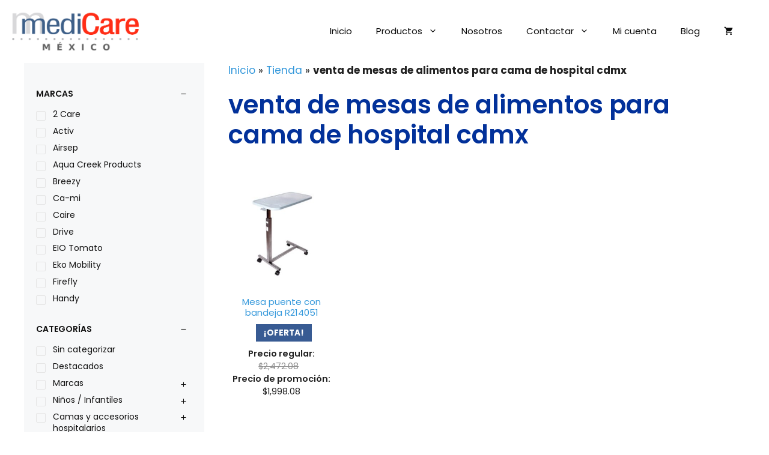

--- FILE ---
content_type: text/html; charset=UTF-8
request_url: https://medicare.mx/etiqueta-producto/venta-de-mesas-de-alimentos-para-cama-de-hospital-cdmx
body_size: 56199
content:
<!DOCTYPE html>
<html lang="es" prefix="og: http://ogp.me/ns#">
<head>
	<meta charset="UTF-8">
	<meta name='robots' content='index, follow, max-image-preview:large, max-snippet:-1, max-video-preview:-1' />
	<style>img:is([sizes="auto" i], [sizes^="auto," i]) { contain-intrinsic-size: 3000px 1500px }</style>
	<meta name="viewport" content="width=device-width, initial-scale=1">
<!-- Easy Social Share Buttons for WordPress v.10.5 https://socialsharingplugin.com -->
<!-- / Easy Social Share Buttons for WordPress -->

	<!-- This site is optimized with the Yoast SEO Premium plugin v23.3 (Yoast SEO v24.3) - https://yoast.com/wordpress/plugins/seo/ -->
	<title>venta de mesas de alimentos para cama de hospital cdmx Archivos - Medicare.mx</title>
	<link rel="canonical" href="https://medicare.mx/etiqueta-producto/venta-de-mesas-de-alimentos-para-cama-de-hospital-cdmx" />
	<meta property="og:locale" content="es_MX" />
	<meta property="og:type" content="article" />
	<meta property="og:title" content="venta de mesas de alimentos para cama de hospital cdmx" />
	<meta property="og:url" content="https://medicare.mx/etiqueta-producto/venta-de-mesas-de-alimentos-para-cama-de-hospital-cdmx" />
	<meta property="og:site_name" content="Medicare.mx" />
	<meta property="og:image" content="https://medicare.mx/wp-content/uploads/2021/09/MediCare.png" />
	<meta property="og:image:width" content="410" />
	<meta property="og:image:height" content="380" />
	<meta property="og:image:type" content="image/png" />
	<script type="application/ld+json" class="yoast-schema-graph">{"@context":"https://schema.org","@graph":[{"@type":"CollectionPage","@id":"https://medicare.mx/etiqueta-producto/venta-de-mesas-de-alimentos-para-cama-de-hospital-cdmx","url":"https://medicare.mx/etiqueta-producto/venta-de-mesas-de-alimentos-para-cama-de-hospital-cdmx","name":"venta de mesas de alimentos para cama de hospital cdmx Archivos - Medicare.mx","isPartOf":{"@id":"https://medicare.mx/#website"},"primaryImageOfPage":{"@id":"https://medicare.mx/etiqueta-producto/venta-de-mesas-de-alimentos-para-cama-de-hospital-cdmx#primaryimage"},"image":{"@id":"https://medicare.mx/etiqueta-producto/venta-de-mesas-de-alimentos-para-cama-de-hospital-cdmx#primaryimage"},"thumbnailUrl":"https://medicare.mx/wp-content/uploads/2021/09/mesa-puente-con-bandeja-en-plastico-inyectado-gris.jpg","breadcrumb":{"@id":"https://medicare.mx/etiqueta-producto/venta-de-mesas-de-alimentos-para-cama-de-hospital-cdmx#breadcrumb"},"inLanguage":"es"},{"@type":"ImageObject","inLanguage":"es","@id":"https://medicare.mx/etiqueta-producto/venta-de-mesas-de-alimentos-para-cama-de-hospital-cdmx#primaryimage","url":"https://medicare.mx/wp-content/uploads/2021/09/mesa-puente-con-bandeja-en-plastico-inyectado-gris.jpg","contentUrl":"https://medicare.mx/wp-content/uploads/2021/09/mesa-puente-con-bandeja-en-plastico-inyectado-gris.jpg","width":500,"height":500,"caption":"Mesa puente con bandeja"},{"@type":"BreadcrumbList","@id":"https://medicare.mx/etiqueta-producto/venta-de-mesas-de-alimentos-para-cama-de-hospital-cdmx#breadcrumb","itemListElement":[{"@type":"ListItem","position":1,"name":"Inicio","item":"https://medicare.mx/"},{"@type":"ListItem","position":2,"name":"Tienda","item":"https://medicare.mx/tienda"},{"@type":"ListItem","position":3,"name":"venta de mesas de alimentos para cama de hospital cdmx"}]},{"@type":"WebSite","@id":"https://medicare.mx/#website","url":"https://medicare.mx/","name":"Medicare.mx","description":"Venta de equipo médico y de rehabilitación.","publisher":{"@id":"https://medicare.mx/#organization"},"potentialAction":[{"@type":"SearchAction","target":{"@type":"EntryPoint","urlTemplate":"https://medicare.mx/?s={search_term_string}"},"query-input":{"@type":"PropertyValueSpecification","valueRequired":true,"valueName":"search_term_string"}}],"inLanguage":"es"},{"@type":"Organization","@id":"https://medicare.mx/#organization","name":"Medicare","url":"https://medicare.mx/","logo":{"@type":"ImageObject","inLanguage":"es","@id":"https://medicare.mx/#/schema/logo/image/","url":"https://medicare.mx/wp-content/uploads/2021/09/MediCare.png","contentUrl":"https://medicare.mx/wp-content/uploads/2021/09/MediCare.png","width":410,"height":380,"caption":"Medicare"},"image":{"@id":"https://medicare.mx/#/schema/logo/image/"},"sameAs":["https://www.facebook.com/medicaremexiconline","https://www.instagram.com/MedicareMexico/","https://www.pinterest.com/medicaremexico/","https://www.youtube.com/channel/UCoENbJsuzFLttZYqwDZA_ww"]}]}</script>
	<!-- / Yoast SEO Premium plugin. -->


<link rel='dns-prefetch' href='//www.googletagmanager.com' />
<link href='https://fonts.gstatic.com' crossorigin rel='preconnect' />
<link href='https://fonts.googleapis.com' crossorigin rel='preconnect' />
<link rel="alternate" type="application/rss+xml" title="Medicare.mx &raquo; Feed" href="https://medicare.mx/feed" />
<link rel="alternate" type="application/rss+xml" title="Medicare.mx &raquo; RSS de los comentarios" href="https://medicare.mx/comments/feed" />
<link rel="alternate" type="application/rss+xml" title="Medicare.mx &raquo; venta de mesas de alimentos para cama de hospital cdmx Etiqueta Feed" href="https://medicare.mx/etiqueta-producto/venta-de-mesas-de-alimentos-para-cama-de-hospital-cdmx/feed" />
<script>
window._wpemojiSettings = {"baseUrl":"https:\/\/s.w.org\/images\/core\/emoji\/16.0.1\/72x72\/","ext":".png","svgUrl":"https:\/\/s.w.org\/images\/core\/emoji\/16.0.1\/svg\/","svgExt":".svg","source":{"concatemoji":"https:\/\/medicare.mx\/wp-includes\/js\/wp-emoji-release.min.js?ver=6.8.3"}};
/*! This file is auto-generated */
!function(s,n){var o,i,e;function c(e){try{var t={supportTests:e,timestamp:(new Date).valueOf()};sessionStorage.setItem(o,JSON.stringify(t))}catch(e){}}function p(e,t,n){e.clearRect(0,0,e.canvas.width,e.canvas.height),e.fillText(t,0,0);var t=new Uint32Array(e.getImageData(0,0,e.canvas.width,e.canvas.height).data),a=(e.clearRect(0,0,e.canvas.width,e.canvas.height),e.fillText(n,0,0),new Uint32Array(e.getImageData(0,0,e.canvas.width,e.canvas.height).data));return t.every(function(e,t){return e===a[t]})}function u(e,t){e.clearRect(0,0,e.canvas.width,e.canvas.height),e.fillText(t,0,0);for(var n=e.getImageData(16,16,1,1),a=0;a<n.data.length;a++)if(0!==n.data[a])return!1;return!0}function f(e,t,n,a){switch(t){case"flag":return n(e,"\ud83c\udff3\ufe0f\u200d\u26a7\ufe0f","\ud83c\udff3\ufe0f\u200b\u26a7\ufe0f")?!1:!n(e,"\ud83c\udde8\ud83c\uddf6","\ud83c\udde8\u200b\ud83c\uddf6")&&!n(e,"\ud83c\udff4\udb40\udc67\udb40\udc62\udb40\udc65\udb40\udc6e\udb40\udc67\udb40\udc7f","\ud83c\udff4\u200b\udb40\udc67\u200b\udb40\udc62\u200b\udb40\udc65\u200b\udb40\udc6e\u200b\udb40\udc67\u200b\udb40\udc7f");case"emoji":return!a(e,"\ud83e\udedf")}return!1}function g(e,t,n,a){var r="undefined"!=typeof WorkerGlobalScope&&self instanceof WorkerGlobalScope?new OffscreenCanvas(300,150):s.createElement("canvas"),o=r.getContext("2d",{willReadFrequently:!0}),i=(o.textBaseline="top",o.font="600 32px Arial",{});return e.forEach(function(e){i[e]=t(o,e,n,a)}),i}function t(e){var t=s.createElement("script");t.src=e,t.defer=!0,s.head.appendChild(t)}"undefined"!=typeof Promise&&(o="wpEmojiSettingsSupports",i=["flag","emoji"],n.supports={everything:!0,everythingExceptFlag:!0},e=new Promise(function(e){s.addEventListener("DOMContentLoaded",e,{once:!0})}),new Promise(function(t){var n=function(){try{var e=JSON.parse(sessionStorage.getItem(o));if("object"==typeof e&&"number"==typeof e.timestamp&&(new Date).valueOf()<e.timestamp+604800&&"object"==typeof e.supportTests)return e.supportTests}catch(e){}return null}();if(!n){if("undefined"!=typeof Worker&&"undefined"!=typeof OffscreenCanvas&&"undefined"!=typeof URL&&URL.createObjectURL&&"undefined"!=typeof Blob)try{var e="postMessage("+g.toString()+"("+[JSON.stringify(i),f.toString(),p.toString(),u.toString()].join(",")+"));",a=new Blob([e],{type:"text/javascript"}),r=new Worker(URL.createObjectURL(a),{name:"wpTestEmojiSupports"});return void(r.onmessage=function(e){c(n=e.data),r.terminate(),t(n)})}catch(e){}c(n=g(i,f,p,u))}t(n)}).then(function(e){for(var t in e)n.supports[t]=e[t],n.supports.everything=n.supports.everything&&n.supports[t],"flag"!==t&&(n.supports.everythingExceptFlag=n.supports.everythingExceptFlag&&n.supports[t]);n.supports.everythingExceptFlag=n.supports.everythingExceptFlag&&!n.supports.flag,n.DOMReady=!1,n.readyCallback=function(){n.DOMReady=!0}}).then(function(){return e}).then(function(){var e;n.supports.everything||(n.readyCallback(),(e=n.source||{}).concatemoji?t(e.concatemoji):e.wpemoji&&e.twemoji&&(t(e.twemoji),t(e.wpemoji)))}))}((window,document),window._wpemojiSettings);
</script>
<link rel='stylesheet' id='generate-fonts-css' href='//fonts.googleapis.com/css?family=Poppins:300,regular,500,600,700' media='all' />
<style id='wp-emoji-styles-inline-css'>

	img.wp-smiley, img.emoji {
		display: inline !important;
		border: none !important;
		box-shadow: none !important;
		height: 1em !important;
		width: 1em !important;
		margin: 0 0.07em !important;
		vertical-align: -0.1em !important;
		background: none !important;
		padding: 0 !important;
	}
</style>
<link rel='stylesheet' id='wp-block-library-css' href='https://medicare.mx/wp-includes/css/dist/block-library/style.min.css?ver=6.8.3' media='all' />
<style id='classic-theme-styles-inline-css'>
/*! This file is auto-generated */
.wp-block-button__link{color:#fff;background-color:#32373c;border-radius:9999px;box-shadow:none;text-decoration:none;padding:calc(.667em + 2px) calc(1.333em + 2px);font-size:1.125em}.wp-block-file__button{background:#32373c;color:#fff;text-decoration:none}
</style>
<style id='ppb-print-page-style-inline-css'>
.dashicons{font-family:dashicons!important}.wp-block-ppb-print-page *{box-sizing:border-box}@media print{.wp-block-ppb-print-page.noPrint{display:none}}.wp-block-ppb-print-page .ppbPrintPage button{align-items:center;border:none;display:inline-flex;gap:5px;justify-content:center}.wp-block-ppb-print-page .ppbPrintPage button:focus{border:none;outline:0}.wp-block-ppb-print-page .ppbPrintPage button .hideIcon{display:none}.wp-block-ppb-print-page .ppbPrintPage button img{height:30px;width:auto}

</style>
<link rel='stylesheet' id='wpzoom-social-icons-block-style-css' href='https://medicare.mx/wp-content/plugins/social-icons-widget-by-wpzoom/block/dist/style-wpzoom-social-icons.css?ver=4.5.1' media='all' />
<link rel='stylesheet' id='selectize-css' href='https://medicare.mx/wp-content/plugins/woocommerce-product-search/css/selectize/selectize.min.css?ver=6.7.0' media='all' />
<link rel='stylesheet' id='wps-price-slider-css' href='https://medicare.mx/wp-content/plugins/woocommerce-product-search/css/price-slider.min.css?ver=6.7.0' media='all' />
<link rel='stylesheet' id='product-search-css' href='https://medicare.mx/wp-content/plugins/woocommerce-product-search/css/product-search.min.css?ver=6.7.0' media='all' />
<style id='joinchat-button-style-inline-css'>
.wp-block-joinchat-button{border:none!important;text-align:center}.wp-block-joinchat-button figure{display:table;margin:0 auto;padding:0}.wp-block-joinchat-button figcaption{font:normal normal 400 .6em/2em var(--wp--preset--font-family--system-font,sans-serif);margin:0;padding:0}.wp-block-joinchat-button .joinchat-button__qr{background-color:#fff;border:6px solid #25d366;border-radius:30px;box-sizing:content-box;display:block;height:200px;margin:auto;overflow:hidden;padding:10px;width:200px}.wp-block-joinchat-button .joinchat-button__qr canvas,.wp-block-joinchat-button .joinchat-button__qr img{display:block;margin:auto}.wp-block-joinchat-button .joinchat-button__link{align-items:center;background-color:#25d366;border:6px solid #25d366;border-radius:30px;display:inline-flex;flex-flow:row nowrap;justify-content:center;line-height:1.25em;margin:0 auto;text-decoration:none}.wp-block-joinchat-button .joinchat-button__link:before{background:transparent var(--joinchat-ico) no-repeat center;background-size:100%;content:"";display:block;height:1.5em;margin:-.75em .75em -.75em 0;width:1.5em}.wp-block-joinchat-button figure+.joinchat-button__link{margin-top:10px}@media (orientation:landscape)and (min-height:481px),(orientation:portrait)and (min-width:481px){.wp-block-joinchat-button.joinchat-button--qr-only figure+.joinchat-button__link{display:none}}@media (max-width:480px),(orientation:landscape)and (max-height:480px){.wp-block-joinchat-button figure{display:none}}

</style>
<style id='filebird-block-filebird-gallery-style-inline-css'>
ul.filebird-block-filebird-gallery{margin:auto!important;padding:0!important;width:100%}ul.filebird-block-filebird-gallery.layout-grid{display:grid;grid-gap:20px;align-items:stretch;grid-template-columns:repeat(var(--columns),1fr);justify-items:stretch}ul.filebird-block-filebird-gallery.layout-grid li img{border:1px solid #ccc;box-shadow:2px 2px 6px 0 rgba(0,0,0,.3);height:100%;max-width:100%;-o-object-fit:cover;object-fit:cover;width:100%}ul.filebird-block-filebird-gallery.layout-masonry{-moz-column-count:var(--columns);-moz-column-gap:var(--space);column-gap:var(--space);-moz-column-width:var(--min-width);columns:var(--min-width) var(--columns);display:block;overflow:auto}ul.filebird-block-filebird-gallery.layout-masonry li{margin-bottom:var(--space)}ul.filebird-block-filebird-gallery li{list-style:none}ul.filebird-block-filebird-gallery li figure{height:100%;margin:0;padding:0;position:relative;width:100%}ul.filebird-block-filebird-gallery li figure figcaption{background:linear-gradient(0deg,rgba(0,0,0,.7),rgba(0,0,0,.3) 70%,transparent);bottom:0;box-sizing:border-box;color:#fff;font-size:.8em;margin:0;max-height:100%;overflow:auto;padding:3em .77em .7em;position:absolute;text-align:center;width:100%;z-index:2}ul.filebird-block-filebird-gallery li figure figcaption a{color:inherit}

</style>
<style id='global-styles-inline-css'>
:root{--wp--preset--aspect-ratio--square: 1;--wp--preset--aspect-ratio--4-3: 4/3;--wp--preset--aspect-ratio--3-4: 3/4;--wp--preset--aspect-ratio--3-2: 3/2;--wp--preset--aspect-ratio--2-3: 2/3;--wp--preset--aspect-ratio--16-9: 16/9;--wp--preset--aspect-ratio--9-16: 9/16;--wp--preset--color--black: #000000;--wp--preset--color--cyan-bluish-gray: #abb8c3;--wp--preset--color--white: #ffffff;--wp--preset--color--pale-pink: #f78da7;--wp--preset--color--vivid-red: #cf2e2e;--wp--preset--color--luminous-vivid-orange: #ff6900;--wp--preset--color--luminous-vivid-amber: #fcb900;--wp--preset--color--light-green-cyan: #7bdcb5;--wp--preset--color--vivid-green-cyan: #00d084;--wp--preset--color--pale-cyan-blue: #8ed1fc;--wp--preset--color--vivid-cyan-blue: #0693e3;--wp--preset--color--vivid-purple: #9b51e0;--wp--preset--color--contrast: var(--contrast);--wp--preset--color--contrast-2: var(--contrast-2);--wp--preset--color--contrast-3: var(--contrast-3);--wp--preset--color--base: var(--base);--wp--preset--color--base-2: var(--base-2);--wp--preset--color--base-3: var(--base-3);--wp--preset--color--accent: var(--accent);--wp--preset--gradient--vivid-cyan-blue-to-vivid-purple: linear-gradient(135deg,rgba(6,147,227,1) 0%,rgb(155,81,224) 100%);--wp--preset--gradient--light-green-cyan-to-vivid-green-cyan: linear-gradient(135deg,rgb(122,220,180) 0%,rgb(0,208,130) 100%);--wp--preset--gradient--luminous-vivid-amber-to-luminous-vivid-orange: linear-gradient(135deg,rgba(252,185,0,1) 0%,rgba(255,105,0,1) 100%);--wp--preset--gradient--luminous-vivid-orange-to-vivid-red: linear-gradient(135deg,rgba(255,105,0,1) 0%,rgb(207,46,46) 100%);--wp--preset--gradient--very-light-gray-to-cyan-bluish-gray: linear-gradient(135deg,rgb(238,238,238) 0%,rgb(169,184,195) 100%);--wp--preset--gradient--cool-to-warm-spectrum: linear-gradient(135deg,rgb(74,234,220) 0%,rgb(151,120,209) 20%,rgb(207,42,186) 40%,rgb(238,44,130) 60%,rgb(251,105,98) 80%,rgb(254,248,76) 100%);--wp--preset--gradient--blush-light-purple: linear-gradient(135deg,rgb(255,206,236) 0%,rgb(152,150,240) 100%);--wp--preset--gradient--blush-bordeaux: linear-gradient(135deg,rgb(254,205,165) 0%,rgb(254,45,45) 50%,rgb(107,0,62) 100%);--wp--preset--gradient--luminous-dusk: linear-gradient(135deg,rgb(255,203,112) 0%,rgb(199,81,192) 50%,rgb(65,88,208) 100%);--wp--preset--gradient--pale-ocean: linear-gradient(135deg,rgb(255,245,203) 0%,rgb(182,227,212) 50%,rgb(51,167,181) 100%);--wp--preset--gradient--electric-grass: linear-gradient(135deg,rgb(202,248,128) 0%,rgb(113,206,126) 100%);--wp--preset--gradient--midnight: linear-gradient(135deg,rgb(2,3,129) 0%,rgb(40,116,252) 100%);--wp--preset--font-size--small: 13px;--wp--preset--font-size--medium: 20px;--wp--preset--font-size--large: 36px;--wp--preset--font-size--x-large: 42px;--wp--preset--spacing--20: 0.44rem;--wp--preset--spacing--30: 0.67rem;--wp--preset--spacing--40: 1rem;--wp--preset--spacing--50: 1.5rem;--wp--preset--spacing--60: 2.25rem;--wp--preset--spacing--70: 3.38rem;--wp--preset--spacing--80: 5.06rem;--wp--preset--shadow--natural: 6px 6px 9px rgba(0, 0, 0, 0.2);--wp--preset--shadow--deep: 12px 12px 50px rgba(0, 0, 0, 0.4);--wp--preset--shadow--sharp: 6px 6px 0px rgba(0, 0, 0, 0.2);--wp--preset--shadow--outlined: 6px 6px 0px -3px rgba(255, 255, 255, 1), 6px 6px rgba(0, 0, 0, 1);--wp--preset--shadow--crisp: 6px 6px 0px rgba(0, 0, 0, 1);}:where(.is-layout-flex){gap: 0.5em;}:where(.is-layout-grid){gap: 0.5em;}body .is-layout-flex{display: flex;}.is-layout-flex{flex-wrap: wrap;align-items: center;}.is-layout-flex > :is(*, div){margin: 0;}body .is-layout-grid{display: grid;}.is-layout-grid > :is(*, div){margin: 0;}:where(.wp-block-columns.is-layout-flex){gap: 2em;}:where(.wp-block-columns.is-layout-grid){gap: 2em;}:where(.wp-block-post-template.is-layout-flex){gap: 1.25em;}:where(.wp-block-post-template.is-layout-grid){gap: 1.25em;}.has-black-color{color: var(--wp--preset--color--black) !important;}.has-cyan-bluish-gray-color{color: var(--wp--preset--color--cyan-bluish-gray) !important;}.has-white-color{color: var(--wp--preset--color--white) !important;}.has-pale-pink-color{color: var(--wp--preset--color--pale-pink) !important;}.has-vivid-red-color{color: var(--wp--preset--color--vivid-red) !important;}.has-luminous-vivid-orange-color{color: var(--wp--preset--color--luminous-vivid-orange) !important;}.has-luminous-vivid-amber-color{color: var(--wp--preset--color--luminous-vivid-amber) !important;}.has-light-green-cyan-color{color: var(--wp--preset--color--light-green-cyan) !important;}.has-vivid-green-cyan-color{color: var(--wp--preset--color--vivid-green-cyan) !important;}.has-pale-cyan-blue-color{color: var(--wp--preset--color--pale-cyan-blue) !important;}.has-vivid-cyan-blue-color{color: var(--wp--preset--color--vivid-cyan-blue) !important;}.has-vivid-purple-color{color: var(--wp--preset--color--vivid-purple) !important;}.has-black-background-color{background-color: var(--wp--preset--color--black) !important;}.has-cyan-bluish-gray-background-color{background-color: var(--wp--preset--color--cyan-bluish-gray) !important;}.has-white-background-color{background-color: var(--wp--preset--color--white) !important;}.has-pale-pink-background-color{background-color: var(--wp--preset--color--pale-pink) !important;}.has-vivid-red-background-color{background-color: var(--wp--preset--color--vivid-red) !important;}.has-luminous-vivid-orange-background-color{background-color: var(--wp--preset--color--luminous-vivid-orange) !important;}.has-luminous-vivid-amber-background-color{background-color: var(--wp--preset--color--luminous-vivid-amber) !important;}.has-light-green-cyan-background-color{background-color: var(--wp--preset--color--light-green-cyan) !important;}.has-vivid-green-cyan-background-color{background-color: var(--wp--preset--color--vivid-green-cyan) !important;}.has-pale-cyan-blue-background-color{background-color: var(--wp--preset--color--pale-cyan-blue) !important;}.has-vivid-cyan-blue-background-color{background-color: var(--wp--preset--color--vivid-cyan-blue) !important;}.has-vivid-purple-background-color{background-color: var(--wp--preset--color--vivid-purple) !important;}.has-black-border-color{border-color: var(--wp--preset--color--black) !important;}.has-cyan-bluish-gray-border-color{border-color: var(--wp--preset--color--cyan-bluish-gray) !important;}.has-white-border-color{border-color: var(--wp--preset--color--white) !important;}.has-pale-pink-border-color{border-color: var(--wp--preset--color--pale-pink) !important;}.has-vivid-red-border-color{border-color: var(--wp--preset--color--vivid-red) !important;}.has-luminous-vivid-orange-border-color{border-color: var(--wp--preset--color--luminous-vivid-orange) !important;}.has-luminous-vivid-amber-border-color{border-color: var(--wp--preset--color--luminous-vivid-amber) !important;}.has-light-green-cyan-border-color{border-color: var(--wp--preset--color--light-green-cyan) !important;}.has-vivid-green-cyan-border-color{border-color: var(--wp--preset--color--vivid-green-cyan) !important;}.has-pale-cyan-blue-border-color{border-color: var(--wp--preset--color--pale-cyan-blue) !important;}.has-vivid-cyan-blue-border-color{border-color: var(--wp--preset--color--vivid-cyan-blue) !important;}.has-vivid-purple-border-color{border-color: var(--wp--preset--color--vivid-purple) !important;}.has-vivid-cyan-blue-to-vivid-purple-gradient-background{background: var(--wp--preset--gradient--vivid-cyan-blue-to-vivid-purple) !important;}.has-light-green-cyan-to-vivid-green-cyan-gradient-background{background: var(--wp--preset--gradient--light-green-cyan-to-vivid-green-cyan) !important;}.has-luminous-vivid-amber-to-luminous-vivid-orange-gradient-background{background: var(--wp--preset--gradient--luminous-vivid-amber-to-luminous-vivid-orange) !important;}.has-luminous-vivid-orange-to-vivid-red-gradient-background{background: var(--wp--preset--gradient--luminous-vivid-orange-to-vivid-red) !important;}.has-very-light-gray-to-cyan-bluish-gray-gradient-background{background: var(--wp--preset--gradient--very-light-gray-to-cyan-bluish-gray) !important;}.has-cool-to-warm-spectrum-gradient-background{background: var(--wp--preset--gradient--cool-to-warm-spectrum) !important;}.has-blush-light-purple-gradient-background{background: var(--wp--preset--gradient--blush-light-purple) !important;}.has-blush-bordeaux-gradient-background{background: var(--wp--preset--gradient--blush-bordeaux) !important;}.has-luminous-dusk-gradient-background{background: var(--wp--preset--gradient--luminous-dusk) !important;}.has-pale-ocean-gradient-background{background: var(--wp--preset--gradient--pale-ocean) !important;}.has-electric-grass-gradient-background{background: var(--wp--preset--gradient--electric-grass) !important;}.has-midnight-gradient-background{background: var(--wp--preset--gradient--midnight) !important;}.has-small-font-size{font-size: var(--wp--preset--font-size--small) !important;}.has-medium-font-size{font-size: var(--wp--preset--font-size--medium) !important;}.has-large-font-size{font-size: var(--wp--preset--font-size--large) !important;}.has-x-large-font-size{font-size: var(--wp--preset--font-size--x-large) !important;}
:where(.wp-block-post-template.is-layout-flex){gap: 1.25em;}:where(.wp-block-post-template.is-layout-grid){gap: 1.25em;}
:where(.wp-block-columns.is-layout-flex){gap: 2em;}:where(.wp-block-columns.is-layout-grid){gap: 2em;}
:root :where(.wp-block-pullquote){font-size: 1.5em;line-height: 1.6;}
</style>
<link rel='stylesheet' id='google_business_reviews_rating_wp_css-css' href='https://medicare.mx/wp-content/plugins/g-business-reviews-rating/wp/css/css.css?ver=6.8.3' media='all' />
<link rel='stylesheet' id='paquetexpress_track-css' href='https://medicare.mx/wp-content/plugins/paquetexpress-woocommerce/css/paquetexpress.css?ver=6.8.3' media='all' />
<link rel='stylesheet' id='woocommerce-layout-css' href='https://medicare.mx/wp-content/plugins/woocommerce/assets/css/woocommerce-layout.css?ver=10.0.5' media='all' />
<link rel='stylesheet' id='woocommerce-smallscreen-css' href='https://medicare.mx/wp-content/plugins/woocommerce/assets/css/woocommerce-smallscreen.css?ver=10.0.5' media='only screen and (max-width: 768px)' />
<link rel='stylesheet' id='woocommerce-general-css' href='https://medicare.mx/wp-content/plugins/woocommerce/assets/css/woocommerce.css?ver=10.0.5' media='all' />
<style id='woocommerce-inline-inline-css'>
.woocommerce form .form-row .required { visibility: visible; }
</style>
<link rel='stylesheet' id='wt-woocommerce-related-products-css' href='https://medicare.mx/wp-content/plugins/wt-woocommerce-related-products/public/css/custom-related-products-public.css?ver=1.7.3' media='all' />
<link rel='stylesheet' id='if-menu-site-css-css' href='https://medicare.mx/wp-content/plugins/if-menu/assets/if-menu-site.css?ver=6.8.3' media='all' />
<link rel='stylesheet' id='wcpf-plugin-style-css' href='https://medicare.mx/wp-content/plugins/woocommerce-product-filters/assets/css/plugin.css?ver=1.4.38' media='all' />
<link rel='stylesheet' id='yith_wccl_frontend-css' href='https://medicare.mx/wp-content/plugins/yith-woocommerce-color-label-variations-premium/assets/css/yith-wccl.css?ver=1.15.0' media='all' />
<style id='yith_wccl_frontend-inline-css'>
.select_option .yith_wccl_tooltip > span{background: #222222;color: #ffffff;}
            .select_option .yith_wccl_tooltip.bottom span:after{border-bottom-color: #222222;}
            .select_option .yith_wccl_tooltip.top span:after{border-top-color: #222222;}
</style>
<link rel='stylesheet' id='brands-styles-css' href='https://medicare.mx/wp-content/plugins/woocommerce/assets/css/brands.css?ver=10.0.5' media='all' />
<link rel='stylesheet' id='generate-widget-areas-css' href='https://medicare.mx/wp-content/themes/generatepress/assets/css/components/widget-areas.min.css?ver=3.6.0' media='all' />
<link rel='stylesheet' id='generate-style-css' href='https://medicare.mx/wp-content/themes/generatepress/assets/css/main.min.css?ver=3.6.0' media='all' />
<style id='generate-style-inline-css'>
body{background-color:#ffffff;color:#222222;}a{color:#3498db;}a:hover, a:focus, a:active{color:#000000;}.grid-container{max-width:1300px;}.wp-block-group__inner-container{max-width:1300px;margin-left:auto;margin-right:auto;}.site-header .header-image{width:250px;}:root{--contrast:#222222;--contrast-2:#575760;--contrast-3:#b2b2be;--base:#f0f0f0;--base-2:#f7f8f9;--base-3:#ffffff;--accent:#385b93;}:root .has-contrast-color{color:var(--contrast);}:root .has-contrast-background-color{background-color:var(--contrast);}:root .has-contrast-2-color{color:var(--contrast-2);}:root .has-contrast-2-background-color{background-color:var(--contrast-2);}:root .has-contrast-3-color{color:var(--contrast-3);}:root .has-contrast-3-background-color{background-color:var(--contrast-3);}:root .has-base-color{color:var(--base);}:root .has-base-background-color{background-color:var(--base);}:root .has-base-2-color{color:var(--base-2);}:root .has-base-2-background-color{background-color:var(--base-2);}:root .has-base-3-color{color:var(--base-3);}:root .has-base-3-background-color{background-color:var(--base-3);}:root .has-accent-color{color:var(--accent);}:root .has-accent-background-color{background-color:var(--accent);}body, button, input, select, textarea{font-family:"Poppins", sans-serif;}body{line-height:1.5;}p{margin-bottom:2.4em;}.entry-content > [class*="wp-block-"]:not(:last-child):not(.wp-block-heading){margin-bottom:2.4em;}.main-navigation a, .menu-toggle{font-weight:400;}.main-navigation .main-nav ul ul li a{font-size:14px;}.widget-title{font-size:14px;}.sidebar .widget, .footer-widgets .widget{font-size:14px;}h1{font-weight:600;}@media (max-width:768px){.main-title{font-size:20px;}h1{font-size:31px;}h2{font-size:27px;}h3{font-size:24px;}h4{font-size:22px;}h5{font-size:19px;}}.top-bar{background-color:#033098;color:#ffffff;}.top-bar a{color:#ffffff;}.top-bar a:hover{color:#303030;}.site-header{background-color:#ffffff;}.main-title a,.main-title a:hover{color:#0a0a0a;}.site-description{color:#757575;}.mobile-menu-control-wrapper .menu-toggle,.mobile-menu-control-wrapper .menu-toggle:hover,.mobile-menu-control-wrapper .menu-toggle:focus,.has-inline-mobile-toggle #site-navigation.toggled{background-color:rgba(0, 0, 0, 0.02);}.main-navigation,.main-navigation ul ul{background-color:#ffffff;}.main-navigation .main-nav ul li a, .main-navigation .menu-toggle, .main-navigation .menu-bar-items{color:#0a0a0a;}.main-navigation .main-nav ul li:not([class*="current-menu-"]):hover > a, .main-navigation .main-nav ul li:not([class*="current-menu-"]):focus > a, .main-navigation .main-nav ul li.sfHover:not([class*="current-menu-"]) > a, .main-navigation .menu-bar-item:hover > a, .main-navigation .menu-bar-item.sfHover > a{color:var(--base-3);background-color:#f85a5a;}button.menu-toggle:hover,button.menu-toggle:focus{color:#0a0a0a;}.main-navigation .main-nav ul li[class*="current-menu-"] > a{color:#0a0808;}.navigation-search input[type="search"],.navigation-search input[type="search"]:active, .navigation-search input[type="search"]:focus, .main-navigation .main-nav ul li.search-item.active > a, .main-navigation .menu-bar-items .search-item.active > a{color:var(--base-3);background-color:#f85a5a;}.main-navigation ul ul{background-color:#ffffff;}.main-navigation .main-nav ul ul li a{color:#0a0202;}.main-navigation .main-nav ul ul li:not([class*="current-menu-"]):hover > a,.main-navigation .main-nav ul ul li:not([class*="current-menu-"]):focus > a, .main-navigation .main-nav ul ul li.sfHover:not([class*="current-menu-"]) > a{color:var(--base-3);background-color:#f85a5a;}.main-navigation .main-nav ul ul li[class*="current-menu-"] > a{color:#0a0202;background-color:#ffffff;}.separate-containers .inside-article, .separate-containers .comments-area, .separate-containers .page-header, .one-container .container, .separate-containers .paging-navigation, .inside-page-header{background-color:#ffffff;}.entry-title a{color:#222222;}.entry-title a:hover{color:#55555e;}.entry-meta{color:#595959;}.sidebar .widget{background-color:#f7f8f9;}.footer-widgets{color:#ffffff;background-color:#afafaf;}.footer-widgets a{color:#ffffff;}.footer-widgets .widget-title{color:#000000;}.site-info{color:#ffffff;background-color:#afafaf;}.site-info a{color:#ffffff;}.site-info a:hover{color:#d3d3d3;}.footer-bar .widget_nav_menu .current-menu-item a{color:#d3d3d3;}input[type="text"],input[type="email"],input[type="url"],input[type="password"],input[type="search"],input[type="tel"],input[type="number"],textarea,select{color:#666666;background-color:#fafafa;border-color:#cccccc;}input[type="text"]:focus,input[type="email"]:focus,input[type="url"]:focus,input[type="password"]:focus,input[type="search"]:focus,input[type="tel"]:focus,input[type="number"]:focus,textarea:focus,select:focus{color:#666666;background-color:#ffffff;border-color:#bfbfbf;}button,html input[type="button"],input[type="reset"],input[type="submit"],a.button,a.wp-block-button__link:not(.has-background){color:#ffffff;background-color:#cf2e2e;}button:hover,html input[type="button"]:hover,input[type="reset"]:hover,input[type="submit"]:hover,a.button:hover,button:focus,html input[type="button"]:focus,input[type="reset"]:focus,input[type="submit"]:focus,a.button:focus,a.wp-block-button__link:not(.has-background):active,a.wp-block-button__link:not(.has-background):focus,a.wp-block-button__link:not(.has-background):hover{color:#ffffff;background-color:#3f4047;}a.generate-back-to-top{background-color:rgba( 0,0,0,0.4 );color:#ffffff;}a.generate-back-to-top:hover,a.generate-back-to-top:focus{background-color:rgba( 0,0,0,0.6 );color:#ffffff;}:root{--gp-search-modal-bg-color:var(--base-3);--gp-search-modal-text-color:var(--contrast);--gp-search-modal-overlay-bg-color:rgba(0,0,0,0.2);}@media (max-width: 768px){.main-navigation .menu-bar-item:hover > a, .main-navigation .menu-bar-item.sfHover > a{background:none;color:#0a0a0a;}}.inside-top-bar{padding:0px;}.inside-top-bar.grid-container{max-width:1300px;}.inside-header{padding:5px 40px 5px 0px;}.inside-header.grid-container{max-width:1340px;}.separate-containers .inside-article, .separate-containers .comments-area, .separate-containers .page-header, .separate-containers .paging-navigation, .one-container .site-content, .inside-page-header{padding:0px 40px 0px 40px;}.site-main .wp-block-group__inner-container{padding:0px 40px 0px 40px;}.separate-containers .paging-navigation{padding-top:20px;padding-bottom:20px;}.entry-content .alignwide, body:not(.no-sidebar) .entry-content .alignfull{margin-left:-40px;width:calc(100% + 80px);max-width:calc(100% + 80px);}.sidebar .widget, .page-header, .widget-area .main-navigation, .site-main > *{margin-bottom:0px;}.separate-containers .site-main{margin:0px;}.both-right .inside-left-sidebar,.both-left .inside-left-sidebar{margin-right:0px;}.both-right .inside-right-sidebar,.both-left .inside-right-sidebar{margin-left:0px;}.one-container.archive .post:not(:last-child):not(.is-loop-template-item), .one-container.blog .post:not(:last-child):not(.is-loop-template-item){padding-bottom:0px;}.separate-containers .featured-image{margin-top:0px;}.separate-containers .inside-right-sidebar, .separate-containers .inside-left-sidebar{margin-top:0px;margin-bottom:0px;}.main-navigation .main-nav ul ul li a{padding:15px 20px 15px 20px;}.rtl .menu-item-has-children .dropdown-menu-toggle{padding-left:20px;}.menu-item-has-children ul .dropdown-menu-toggle{padding-top:15px;padding-bottom:15px;margin-top:-15px;}.rtl .main-navigation .main-nav ul li.menu-item-has-children > a{padding-right:20px;}.widget-area .widget{padding:0px 20px 0px 20px;}.footer-widgets-container{padding:0px 40px 0px 40px;}.footer-widgets-container.grid-container{max-width:1380px;}.inside-site-info{padding:0px 40px 20px 0px;}.inside-site-info.grid-container{max-width:1340px;}@media (max-width:768px){.separate-containers .inside-article, .separate-containers .comments-area, .separate-containers .page-header, .separate-containers .paging-navigation, .one-container .site-content, .inside-page-header{padding:0px 10px 0px 10px;}.site-main .wp-block-group__inner-container{padding:0px 10px 0px 10px;}.inside-top-bar{padding-right:30px;padding-left:30px;}.inside-header{padding-top:0px;padding-right:30px;padding-bottom:0px;padding-left:30px;}.widget-area .widget{padding-top:0px;padding-right:0px;padding-bottom:20px;padding-left:0px;}.footer-widgets-container{padding-top:30px;padding-right:30px;padding-bottom:30px;padding-left:30px;}.inside-site-info{padding-right:30px;padding-left:30px;}.entry-content .alignwide, body:not(.no-sidebar) .entry-content .alignfull{margin-left:-10px;width:calc(100% + 20px);max-width:calc(100% + 20px);}.one-container .site-main .paging-navigation{margin-bottom:0px;}}/* End cached CSS */.is-right-sidebar{width:30%;}.is-left-sidebar{width:25%;}.site-content .content-area{width:75%;}@media (max-width: 768px){.main-navigation .menu-toggle,.sidebar-nav-mobile:not(#sticky-placeholder){display:block;}.main-navigation ul,.gen-sidebar-nav,.main-navigation:not(.slideout-navigation):not(.toggled) .main-nav > ul,.has-inline-mobile-toggle #site-navigation .inside-navigation > *:not(.navigation-search):not(.main-nav){display:none;}.nav-align-right .inside-navigation,.nav-align-center .inside-navigation{justify-content:space-between;}.has-inline-mobile-toggle .mobile-menu-control-wrapper{display:flex;flex-wrap:wrap;}.has-inline-mobile-toggle .inside-header{flex-direction:row;text-align:left;flex-wrap:wrap;}.has-inline-mobile-toggle .header-widget,.has-inline-mobile-toggle #site-navigation{flex-basis:100%;}.nav-float-left .has-inline-mobile-toggle #site-navigation{order:10;}}
.dynamic-author-image-rounded{border-radius:100%;}.dynamic-featured-image, .dynamic-author-image{vertical-align:middle;}.one-container.blog .dynamic-content-template:not(:last-child), .one-container.archive .dynamic-content-template:not(:last-child){padding-bottom:0px;}.dynamic-entry-excerpt > p:last-child{margin-bottom:0px;}
.main-navigation .main-nav ul li a,.menu-toggle,.main-navigation .menu-bar-item > a{transition: line-height 300ms ease}.main-navigation.toggled .main-nav > ul{background-color: #ffffff}.sticky-enabled .gen-sidebar-nav.is_stuck .main-navigation {margin-bottom: 0px;}.sticky-enabled .gen-sidebar-nav.is_stuck {z-index: 500;}.sticky-enabled .main-navigation.is_stuck {box-shadow: 0 2px 2px -2px rgba(0, 0, 0, .2);}.navigation-stick:not(.gen-sidebar-nav) {left: 0;right: 0;width: 100% !important;}.nav-float-right .navigation-stick {width: 100% !important;left: 0;}.nav-float-right .navigation-stick .navigation-branding {margin-right: auto;}.main-navigation.has-sticky-branding:not(.grid-container) .inside-navigation:not(.grid-container) .navigation-branding{margin-left: 10px;}
.navigation-branding .main-title{font-weight:bold;text-transform:none;font-size:25px;}@media (max-width: 768px){.navigation-branding .main-title{font-size:20px;}}
.post-image:not(:first-child), .page-content:not(:first-child), .entry-content:not(:first-child), .entry-summary:not(:first-child), footer.entry-meta{margin-top:0em;}.post-image-above-header .inside-article div.featured-image, .post-image-above-header .inside-article div.post-image{margin-bottom:0em;}@media (max-width: 1024px),(min-width:1025px){.main-navigation.sticky-navigation-transition .main-nav > ul > li > a,.sticky-navigation-transition .menu-toggle,.main-navigation.sticky-navigation-transition .menu-bar-item > a, .sticky-navigation-transition .navigation-branding .main-title{line-height:80px;}.main-navigation.sticky-navigation-transition .site-logo img, .main-navigation.sticky-navigation-transition .navigation-search input[type="search"], .main-navigation.sticky-navigation-transition .navigation-branding img{height:80px;}}
</style>
<link rel='stylesheet' id='wpzoom-social-icons-socicon-css' href='https://medicare.mx/wp-content/plugins/social-icons-widget-by-wpzoom/assets/css/wpzoom-socicon.css?ver=1747842258' media='all' />
<link rel='stylesheet' id='wpzoom-social-icons-genericons-css' href='https://medicare.mx/wp-content/plugins/social-icons-widget-by-wpzoom/assets/css/genericons.css?ver=1747842258' media='all' />
<link rel='stylesheet' id='wpzoom-social-icons-academicons-css' href='https://medicare.mx/wp-content/plugins/social-icons-widget-by-wpzoom/assets/css/academicons.min.css?ver=1747842258' media='all' />
<link rel='stylesheet' id='wpzoom-social-icons-font-awesome-3-css' href='https://medicare.mx/wp-content/plugins/social-icons-widget-by-wpzoom/assets/css/font-awesome-3.min.css?ver=1747842258' media='all' />
<link rel='stylesheet' id='dashicons-css' href='https://medicare.mx/wp-includes/css/dashicons.min.css?ver=6.8.3' media='all' />
<style id='dashicons-inline-css'>
[data-font="Dashicons"]:before {font-family: 'Dashicons' !important;content: attr(data-icon) !important;speak: none !important;font-weight: normal !important;font-variant: normal !important;text-transform: none !important;line-height: 1 !important;font-style: normal !important;-webkit-font-smoothing: antialiased !important;-moz-osx-font-smoothing: grayscale !important;}
</style>
<link rel='stylesheet' id='wpzoom-social-icons-styles-css' href='https://medicare.mx/wp-content/plugins/social-icons-widget-by-wpzoom/assets/css/wpzoom-social-icons-styles.css?ver=1747842258' media='all' />
<link rel='stylesheet' id='subscribe-forms-css-css' href='https://medicare.mx/wp-content/plugins/easy-social-share-buttons3/assets/modules/subscribe-forms.min.css?ver=10.5' media='all' />
<link rel='stylesheet' id='easy-social-share-buttons-css' href='https://medicare.mx/wp-content/plugins/easy-social-share-buttons3/assets/css/easy-social-share-buttons.min.css?ver=10.5' media='all' />
<style id='easy-social-share-buttons-inline-css'>
.essb_links .essb_link_mastodon { --essb-network: #6364ff;}
</style>
<link rel='stylesheet' id='joinchat-css' href='https://medicare.mx/wp-content/plugins/creame-whatsapp-me/public/css/joinchat.min.css?ver=5.2.4' media='all' />
<style id='joinchat-inline-css'>
.joinchat{--red:4;--green:112;--blue:22;--bw:100}
</style>
<link rel='stylesheet' id='yith_wapo_front-css' href='https://medicare.mx/wp-content/plugins/yith-woocommerce-advanced-product-options-premium/assets/css/front.css?ver=4.10.1' media='all' />
<style id='yith_wapo_front-inline-css'>
:root{--yith-wapo-required-option-color:#AF2323;--yith-wapo-checkbox-style:50%;--yith-wapo-color-swatch-style:50%;--yith-wapo-label-font-size:16px;--yith-wapo-description-font-size:12px;--yith-wapo-color-swatch-size:40px;--yith-wapo-block-padding:5px 0px 5px 0px ;--yith-wapo-block-background-color:#ffffff;--yith-wapo-accent-color-color:#03bfac;--yith-wapo-form-border-color-color:#7a7a7a;--yith-wapo-price-box-colors-text:#474747;--yith-wapo-price-box-colors-background:#FFFFFF;--yith-wapo-uploads-file-colors-background:#f3f3f3;--yith-wapo-uploads-file-colors-border:#c4c4c4;--yith-wapo-tooltip-colors-background:#03bfac;--yith-wapo-tooltip-colors-text:#ffffff;}
</style>
<link rel='stylesheet' id='yith_wapo_jquery-ui-css' href='https://medicare.mx/wp-content/plugins/yith-woocommerce-advanced-product-options-premium/assets/css/_new_jquery-ui-1.12.1.css?ver=4.10.1' media='all' />
<link rel='stylesheet' id='yith_wapo_jquery-ui-timepicker-css' href='https://medicare.mx/wp-content/plugins/yith-woocommerce-advanced-product-options-premium/assets/css/_new_jquery-ui-timepicker-addon.css?ver=4.10.1' media='all' />
<link rel='stylesheet' id='yith-plugin-fw-icon-font-css' href='https://medicare.mx/wp-content/plugins/yith-woocommerce-request-a-quote-premium/plugin-fw/assets/css/yith-icon.css?ver=4.7.4' media='all' />
<link rel='stylesheet' id='wp-color-picker-css' href='https://medicare.mx/wp-admin/css/color-picker.min.css?ver=6.8.3' media='all' />
<link rel='stylesheet' id='yith_ywraq_frontend-css' href='https://medicare.mx/wp-content/plugins/yith-woocommerce-request-a-quote-premium/assets/css/ywraq-frontend.css?ver=4.35.0' media='all' />
<style id='yith_ywraq_frontend-inline-css'>
:root {
		--ywraq_layout_button_bg_color: rgb(207,46,46);
		--ywraq_layout_button_bg_color_hover: rgb(207,46,46);
		--ywraq_layout_button_border_color: rgb(207,46,46);
		--ywraq_layout_button_border_color_hover: rgb(207,46,46);
		--ywraq_layout_button_color: rgb(252,252,252);
		--ywraq_layout_button_color_hover: rgb(252,252,252);
		
		--ywraq_checkout_button_bg_color: #0066b4;
		--ywraq_checkout_button_bg_color_hover: #044a80;
		--ywraq_checkout_button_border_color: #0066b4;
		--ywraq_checkout_button_border_color_hover: #044a80;
		--ywraq_checkout_button_color: #ffffff;
		--ywraq_checkout_button_color_hover: #ffffff;
		
		--ywraq_accept_button_bg_color: #0066b4;
		--ywraq_accept_button_bg_color_hover: #044a80;
		--ywraq_accept_button_border_color: #0066b4;
		--ywraq_accept_button_border_color_hover: #044a80;
		--ywraq_accept_button_color: #ffffff;
		--ywraq_accept_button_color_hover: #ffffff;
		
		--ywraq_reject_button_bg_color: transparent;
		--ywraq_reject_button_bg_color_hover: #CC2B2B;
		--ywraq_reject_button_border_color: #CC2B2B;
		--ywraq_reject_button_border_color_hover: #CC2B2B;
		--ywraq_reject_button_color: #CC2B2B;
		--ywraq_reject_button_color_hover: #ffffff;
		}		

</style>
<link rel='stylesheet' id='generate-blog-images-css' href='https://medicare.mx/wp-content/plugins/gp-premium/blog/functions/css/featured-images.min.css?ver=2.5.5' media='all' />
<style id='kadence-blocks-global-variables-inline-css'>
:root {--global-kb-font-size-sm:clamp(0.8rem, 0.73rem + 0.217vw, 0.9rem);--global-kb-font-size-md:clamp(1.1rem, 0.995rem + 0.326vw, 1.25rem);--global-kb-font-size-lg:clamp(1.75rem, 1.576rem + 0.543vw, 2rem);--global-kb-font-size-xl:clamp(2.25rem, 1.728rem + 1.63vw, 3rem);--global-kb-font-size-xxl:clamp(2.5rem, 1.456rem + 3.26vw, 4rem);--global-kb-font-size-xxxl:clamp(2.75rem, 0.489rem + 7.065vw, 6rem);}:root {--global-palette1: #3182CE;--global-palette2: #2B6CB0;--global-palette3: #1A202C;--global-palette4: #2D3748;--global-palette5: #4A5568;--global-palette6: #718096;--global-palette7: #EDF2F7;--global-palette8: #F7FAFC;--global-palette9: #ffffff;}
</style>
<link rel='stylesheet' id='generate-navigation-branding-css' href='https://medicare.mx/wp-content/plugins/gp-premium/menu-plus/functions/css/navigation-branding-flex.min.css?ver=2.5.5' media='all' />
<style id='generate-navigation-branding-inline-css'>
@media (max-width: 768px){.site-header, #site-navigation, #sticky-navigation{display:none !important;opacity:0.0;}#mobile-header{display:block !important;width:100% !important;}#mobile-header .main-nav > ul{display:none;}#mobile-header.toggled .main-nav > ul, #mobile-header .menu-toggle, #mobile-header .mobile-bar-items{display:block;}#mobile-header .main-nav{-ms-flex:0 0 100%;flex:0 0 100%;-webkit-box-ordinal-group:5;-ms-flex-order:4;order:4;}}.main-navigation.has-branding.grid-container .navigation-branding, .main-navigation.has-branding:not(.grid-container) .inside-navigation:not(.grid-container) .navigation-branding{margin-left:10px;}.main-navigation .sticky-navigation-logo, .main-navigation.navigation-stick .site-logo:not(.mobile-header-logo){display:none;}.main-navigation.navigation-stick .sticky-navigation-logo{display:block;}.navigation-branding img, .site-logo.mobile-header-logo img{height:60px;width:auto;}.navigation-branding .main-title{line-height:60px;}@media (max-width: 1310px){#site-navigation .navigation-branding, #sticky-navigation .navigation-branding{margin-left:10px;}}@media (max-width: 768px){.main-navigation.has-branding.nav-align-center .menu-bar-items, .main-navigation.has-sticky-branding.navigation-stick.nav-align-center .menu-bar-items{margin-left:auto;}.navigation-branding{margin-right:auto;margin-left:10px;}.navigation-branding .main-title, .mobile-header-navigation .site-logo{margin-left:10px;}}
</style>
<link rel='stylesheet' id='generate-woocommerce-css' href='https://medicare.mx/wp-content/plugins/gp-premium/woocommerce/functions/css/woocommerce.min.css?ver=2.5.5' media='all' />
<style id='generate-woocommerce-inline-css'>
.woocommerce ul.products li.product .woocommerce-LoopProduct-link{color:#3498db;}.woocommerce ul.products li.product .woocommerce-LoopProduct-link:hover{color:#1e72bd;}.woocommerce ul.products li.product .woocommerce-LoopProduct-link h2, .woocommerce ul.products li.product .woocommerce-loop-category__title{font-weight:normal;text-transform:none;font-size:15px;}.woocommerce .up-sells ul.products li.product .woocommerce-LoopProduct-link h2, .woocommerce .cross-sells ul.products li.product .woocommerce-LoopProduct-link h2, .woocommerce .related ul.products li.product .woocommerce-LoopProduct-link h2{font-size:15px;}.woocommerce #respond input#submit, .woocommerce a.button, .woocommerce button.button, .woocommerce input.button, .wc-block-components-button{color:#ffffff;background-color:#cf2e2e;text-decoration:none;font-weight:normal;text-transform:none;}.woocommerce #respond input#submit:hover, .woocommerce a.button:hover, .woocommerce button.button:hover, .woocommerce input.button:hover, .wc-block-components-button:hover{color:#ffffff;background-color:#3f4047;}.woocommerce #respond input#submit.alt, .woocommerce a.button.alt, .woocommerce button.button.alt, .woocommerce input.button.alt, .woocommerce #respond input#submit.alt.disabled, .woocommerce #respond input#submit.alt.disabled:hover, .woocommerce #respond input#submit.alt:disabled, .woocommerce #respond input#submit.alt:disabled:hover, .woocommerce #respond input#submit.alt:disabled[disabled], .woocommerce #respond input#submit.alt:disabled[disabled]:hover, .woocommerce a.button.alt.disabled, .woocommerce a.button.alt.disabled:hover, .woocommerce a.button.alt:disabled, .woocommerce a.button.alt:disabled:hover, .woocommerce a.button.alt:disabled[disabled], .woocommerce a.button.alt:disabled[disabled]:hover, .woocommerce button.button.alt.disabled, .woocommerce button.button.alt.disabled:hover, .woocommerce button.button.alt:disabled, .woocommerce button.button.alt:disabled:hover, .woocommerce button.button.alt:disabled[disabled], .woocommerce button.button.alt:disabled[disabled]:hover, .woocommerce input.button.alt.disabled, .woocommerce input.button.alt.disabled:hover, .woocommerce input.button.alt:disabled, .woocommerce input.button.alt:disabled:hover, .woocommerce input.button.alt:disabled[disabled], .woocommerce input.button.alt:disabled[disabled]:hover{color:#ffffff;background-color:#ff2828;}.woocommerce #respond input#submit.alt:hover, .woocommerce a.button.alt:hover, .woocommerce button.button.alt:hover, .woocommerce input.button.alt:hover{color:#ffffff;background-color:#ff4949;}button.wc-block-components-panel__button{font-size:inherit;}.woocommerce .star-rating span:before, .woocommerce p.stars:hover a::before{color:#ffa200;}.woocommerce span.onsale{background-color:var(--accent);color:#ffffff;}.woocommerce ul.products li.product .price, .woocommerce div.product p.price{color:#222222;}.woocommerce div.product .woocommerce-tabs ul.tabs li a{color:#222222;}.woocommerce div.product .woocommerce-tabs ul.tabs li a:hover, .woocommerce div.product .woocommerce-tabs ul.tabs li.active a{color:#1e73be;}.woocommerce-message{background-color:var(--accent);color:#ffffff;}div.woocommerce-message a.button, div.woocommerce-message a.button:focus, div.woocommerce-message a.button:hover, div.woocommerce-message a, div.woocommerce-message a:focus, div.woocommerce-message a:hover{color:#ffffff;}.woocommerce-info{background-color:#1e73be;color:#ffffff;}div.woocommerce-info a.button, div.woocommerce-info a.button:focus, div.woocommerce-info a.button:hover, div.woocommerce-info a, div.woocommerce-info a:focus, div.woocommerce-info a:hover{color:#ffffff;}.woocommerce-error{background-color:#e8626d;color:#ffffff;}div.woocommerce-error a.button, div.woocommerce-error a.button:focus, div.woocommerce-error a.button:hover, div.woocommerce-error a, div.woocommerce-error a:focus, div.woocommerce-error a:hover{color:#ffffff;}.woocommerce-product-details__short-description{color:#222222;}#wc-mini-cart{background-color:#ffffff;color:#000000;}#wc-mini-cart a:not(.button), #wc-mini-cart a.remove{color:#000000;}#wc-mini-cart .button{color:#ffffff;}#wc-mini-cart .button:hover, #wc-mini-cart .button:focus, #wc-mini-cart .button:active{color:#ffffff;}.woocommerce #content div.product div.images, .woocommerce div.product div.images, .woocommerce-page #content div.product div.images, .woocommerce-page div.product div.images{width:50%;}.add-to-cart-panel{background-color:#ffffff;color:#000000;}.add-to-cart-panel a:not(.button){color:#000000;}.woocommerce .widget_price_filter .price_slider_wrapper .ui-widget-content{background-color:#dddddd;}.woocommerce .widget_price_filter .ui-slider .ui-slider-range, .woocommerce .widget_price_filter .ui-slider .ui-slider-handle{background-color:#666666;}.woocommerce-MyAccount-navigation li.is-active a:after, a.button.wc-forward:after{display:none;}#payment .payment_methods>.wc_payment_method>label:before{font-family:WooCommerce;content:"\e039";}#payment .payment_methods li.wc_payment_method>input[type=radio]:first-child:checked+label:before{content:"\e03c";}.woocommerce-ordering:after{font-family:WooCommerce;content:"\e00f";}.wc-columns-container .products, .woocommerce .related ul.products, .woocommerce .up-sells ul.products{grid-gap:50px;}@media (max-width: 1024px){.woocommerce .wc-columns-container.wc-tablet-columns-2 .products{-ms-grid-columns:(1fr)[2];grid-template-columns:repeat(2, 1fr);}.wc-related-upsell-tablet-columns-2 .related ul.products, .wc-related-upsell-tablet-columns-2 .up-sells ul.products{-ms-grid-columns:(1fr)[2];grid-template-columns:repeat(2, 1fr);}}@media (max-width:768px){.add-to-cart-panel .continue-shopping{background-color:#ffffff;}.woocommerce #content div.product div.images,.woocommerce div.product div.images,.woocommerce-page #content div.product div.images,.woocommerce-page div.product div.images{width:100%;}}@media (max-width: 768px){nav.toggled .main-nav li.wc-menu-item{display:none !important;}.mobile-bar-items.wc-mobile-cart-items{z-index:1;}}
</style>
<link rel='stylesheet' id='generate-woocommerce-mobile-css' href='https://medicare.mx/wp-content/plugins/gp-premium/woocommerce/functions/css/woocommerce-mobile.min.css?ver=2.5.5' media='(max-width:768px)' />
<link rel='preload' as='font'  id='wpzoom-social-icons-font-academicons-woff2-css' href='https://medicare.mx/wp-content/plugins/social-icons-widget-by-wpzoom/assets/font/academicons.woff2?v=1.9.2' type='font/woff2' crossorigin />
<link rel='preload' as='font'  id='wpzoom-social-icons-font-fontawesome-3-woff2-css' href='https://medicare.mx/wp-content/plugins/social-icons-widget-by-wpzoom/assets/font/fontawesome-webfont.woff2?v=4.7.0' type='font/woff2' crossorigin />
<link rel='preload' as='font'  id='wpzoom-social-icons-font-genericons-woff-css' href='https://medicare.mx/wp-content/plugins/social-icons-widget-by-wpzoom/assets/font/Genericons.woff' type='font/woff' crossorigin />
<link rel='preload' as='font'  id='wpzoom-social-icons-font-socicon-woff2-css' href='https://medicare.mx/wp-content/plugins/social-icons-widget-by-wpzoom/assets/font/socicon.woff2?v=4.5.1' type='font/woff2' crossorigin />
<script type="text/template" id="tmpl-variation-template">
	<div class="woocommerce-variation-description">{{{ data.variation.variation_description }}}</div>
	<div class="woocommerce-variation-price">{{{ data.variation.price_html }}}</div>
	<div class="woocommerce-variation-availability">{{{ data.variation.availability_html }}}</div>
</script>
<script type="text/template" id="tmpl-unavailable-variation-template">
	<p role="alert">Lo sentimos, este producto no está disponible. Por favor elige otra combinación.</p>
</script>
<script src="https://medicare.mx/wp-includes/js/jquery/jquery.min.js?ver=3.7.1" id="jquery-core-js"></script>
<script src="https://medicare.mx/wp-includes/js/jquery/jquery-migrate.min.js?ver=3.4.1" id="jquery-migrate-js"></script>
<script src="https://medicare.mx/wp-content/plugins/g-business-reviews-rating/wp/js/js.js?ver=6.8.3" id="google_business_reviews_rating_wp_js-js"></script>
<script id="trackingScripts-js-extra">
var ajax_object = {"ajax_url":"https:\/\/medicare.mx\/wp-admin\/admin-ajax.php"};
</script>
<script src="https://medicare.mx/wp-content/plugins/paquetexpress-woocommerce/js/tracking_scripts.js?ver=1.0.0" id="trackingScripts-js"></script>
<script src="https://medicare.mx/wp-content/plugins/woocommerce/assets/js/jquery-blockui/jquery.blockUI.min.js?ver=2.7.0-wc.10.0.5" id="jquery-blockui-js" data-wp-strategy="defer"></script>
<script id="wc-add-to-cart-js-extra">
var wc_add_to_cart_params = {"ajax_url":"\/wp-admin\/admin-ajax.php","wc_ajax_url":"\/?wc-ajax=%%endpoint%%","i18n_view_cart":"Ver carrito","cart_url":"https:\/\/medicare.mx\/carrito","is_cart":"","cart_redirect_after_add":"yes"};
</script>
<script src="https://medicare.mx/wp-content/plugins/woocommerce/assets/js/frontend/add-to-cart.min.js?ver=10.0.5" id="wc-add-to-cart-js" defer data-wp-strategy="defer"></script>
<script src="https://medicare.mx/wp-content/plugins/woocommerce/assets/js/js-cookie/js.cookie.min.js?ver=2.1.4-wc.10.0.5" id="js-cookie-js" defer data-wp-strategy="defer"></script>
<script id="woocommerce-js-extra">
var woocommerce_params = {"ajax_url":"\/wp-admin\/admin-ajax.php","wc_ajax_url":"\/?wc-ajax=%%endpoint%%","i18n_password_show":"Show password","i18n_password_hide":"Hide password"};
</script>
<script src="https://medicare.mx/wp-content/plugins/woocommerce/assets/js/frontend/woocommerce.min.js?ver=10.0.5" id="woocommerce-js" defer data-wp-strategy="defer"></script>
<script src="https://medicare.mx/wp-content/plugins/wt-woocommerce-related-products/public/js/custom-related-products-public.js?ver=1.7.3" id="wt-woocommerce-related-products-js"></script>
<script src="https://medicare.mx/wp-includes/js/jquery/ui/core.min.js?ver=1.13.3" id="jquery-ui-core-js"></script>
<script src="https://medicare.mx/wp-includes/js/jquery/ui/mouse.min.js?ver=1.13.3" id="jquery-ui-mouse-js"></script>
<script src="https://medicare.mx/wp-includes/js/jquery/ui/slider.min.js?ver=1.13.3" id="jquery-ui-slider-js"></script>
<script src="https://medicare.mx/wp-content/plugins/woocommerce-product-filters/assets/js/front-vendor.js?ver=1.4.38" id="wcpf-plugin-vendor-script-js"></script>
<script src="https://medicare.mx/wp-includes/js/underscore.min.js?ver=1.13.7" id="underscore-js"></script>
<script id="wp-util-js-extra">
var _wpUtilSettings = {"ajax":{"url":"\/wp-admin\/admin-ajax.php"}};
</script>
<script src="https://medicare.mx/wp-includes/js/wp-util.min.js?ver=6.8.3" id="wp-util-js"></script>
<script src="https://medicare.mx/wp-content/plugins/woocommerce/assets/js/accounting/accounting.min.js?ver=0.4.2" id="accounting-js"></script>
<script id="wcpf-plugin-script-js-extra">
var WCPFData = {"registerEntities":{"Project":{"id":"Project","class":"WooCommerce_Product_Filter_Plugin\\Entity","post_type":"wcpf_project","label":"Project","default_options":{"urlNavigation":"query","filteringStarts":"auto","urlNavigationOptions":[],"useComponents":["pagination","sorting","results-count","page-title","breadcrumb"],"paginationAjax":true,"sortingAjax":true,"productsContainerSelector":".products","paginationSelector":".woocommerce-pagination","resultCountSelector":".woocommerce-result-count","sortingSelector":".woocommerce-ordering","pageTitleSelector":".woocommerce-products-header__title","breadcrumbSelector":".woocommerce-breadcrumb","multipleContainersForProducts":true},"is_grouped":true,"editor_component_class":"WooCommerce_Product_Filter_Plugin\\Project\\Editor_Component","filter_component_class":"WooCommerce_Product_Filter_Plugin\\Project\\Filter_Component","variations":false},"BoxListField":{"id":"BoxListField","class":"WooCommerce_Product_Filter_Plugin\\Entity","post_type":"wcpf_item","label":"Box List","default_options":{"itemsSource":"attribute","itemsDisplay":"all","queryType":"or","itemsDisplayHierarchical":true,"displayHierarchicalCollapsed":false,"displayTitle":true,"displayToggleContent":true,"defaultToggleState":"show","cssClass":"","actionForEmptyOptions":"hide","displayProductCount":true,"productCountPolicy":"for-option-only","multiSelect":true,"boxSize":"45px"},"is_grouped":false,"editor_component_class":"WooCommerce_Product_Filter_Plugin\\Field\\Box_list\\Editor_Component","filter_component_class":"WooCommerce_Product_Filter_Plugin\\Field\\Box_List\\Filter_Component","variations":true},"CheckBoxListField":{"id":"CheckBoxListField","class":"WooCommerce_Product_Filter_Plugin\\Entity","post_type":"wcpf_item","label":"Checkbox","default_options":{"itemsSource":"attribute","itemsDisplay":"all","queryType":"or","itemsDisplayHierarchical":true,"displayHierarchicalCollapsed":false,"displayTitle":true,"displayToggleContent":true,"defaultToggleState":"show","cssClass":"","actionForEmptyOptions":"hide","displayProductCount":true,"productCountPolicy":"for-option-only","seeMoreOptionsBy":"scrollbar","heightOfVisibleContent":12},"is_grouped":false,"editor_component_class":"WooCommerce_Product_Filter_Plugin\\Field\\Check_Box_List\\Editor_Component","filter_component_class":"WooCommerce_Product_Filter_Plugin\\Field\\Check_Box_List\\Filter_Component","variations":true},"DropDownListField":{"id":"DropDownListField","class":"WooCommerce_Product_Filter_Plugin\\Entity","post_type":"wcpf_item","label":"Drop Down","default_options":{"itemsSource":"attribute","itemsDisplay":"all","queryType":"or","itemsDisplayHierarchical":true,"displayHierarchicalCollapsed":false,"displayTitle":true,"displayToggleContent":true,"defaultToggleState":"show","cssClass":"","actionForEmptyOptions":"hide","displayProductCount":true,"productCountPolicy":"for-option-only","titleItemReset":"Show all"},"is_grouped":false,"editor_component_class":"WooCommerce_Product_Filter_Plugin\\Field\\Drop_Down_List\\Editor_Component","filter_component_class":"WooCommerce_Product_Filter_Plugin\\Field\\Drop_Down_List\\Filter_Component","variations":true},"ButtonField":{"id":"ButtonField","class":"WooCommerce_Product_Filter_Plugin\\Entity","post_type":"wcpf_item","label":"Button","default_options":{"cssClass":"","action":"reset"},"is_grouped":false,"editor_component_class":"WooCommerce_Product_Filter_Plugin\\Field\\Button\\Editor_Component","filter_component_class":"WooCommerce_Product_Filter_Plugin\\Field\\Button\\Filter_Component","variations":true},"ColorListField":{"id":"ColorListField","class":"WooCommerce_Product_Filter_Plugin\\Entity","post_type":"wcpf_item","label":"Colors","default_options":{"itemsSource":"attribute","itemsDisplay":"all","queryType":"or","itemsDisplayHierarchical":true,"displayHierarchicalCollapsed":false,"displayTitle":true,"displayToggleContent":true,"defaultToggleState":"show","cssClass":"","actionForEmptyOptions":"hide","displayProductCount":true,"productCountPolicy":"for-option-only","optionKey":"colors"},"is_grouped":false,"editor_component_class":"WooCommerce_Product_Filter_Plugin\\Field\\Color_List\\Editor_Component","filter_component_class":"WooCommerce_Product_Filter_Plugin\\Field\\Color_List\\Filter_Component","variations":true},"RadioListField":{"id":"RadioListField","class":"WooCommerce_Product_Filter_Plugin\\Entity","post_type":"wcpf_item","label":"Radio","default_options":{"itemsSource":"attribute","itemsDisplay":"all","queryType":"or","itemsDisplayHierarchical":true,"displayHierarchicalCollapsed":false,"displayTitle":true,"displayToggleContent":true,"defaultToggleState":"show","cssClass":"","actionForEmptyOptions":"hide","displayProductCount":true,"productCountPolicy":"for-option-only","titleItemReset":"Show all","seeMoreOptionsBy":"scrollbar","heightOfVisibleContent":12},"is_grouped":false,"editor_component_class":"WooCommerce_Product_Filter_Plugin\\Field\\Radio_List\\Editor_Component","filter_component_class":"WooCommerce_Product_Filter_Plugin\\Field\\Radio_List\\Filter_Component","variations":true},"TextListField":{"id":"TextListField","class":"WooCommerce_Product_Filter_Plugin\\Entity","post_type":"wcpf_item","label":"Text List","default_options":{"itemsSource":"attribute","itemsDisplay":"all","queryType":"or","itemsDisplayHierarchical":true,"displayHierarchicalCollapsed":false,"displayTitle":true,"displayToggleContent":true,"defaultToggleState":"show","cssClass":"","actionForEmptyOptions":"hide","displayProductCount":true,"productCountPolicy":"for-option-only","multiSelect":true,"useInlineStyle":false},"is_grouped":false,"editor_component_class":"WooCommerce_Product_Filter_Plugin\\Field\\Text_List\\Editor_Component","filter_component_class":"WooCommerce_Product_Filter_Plugin\\Field\\Text_List\\Filter_Component","variations":true},"PriceSliderField":{"id":"PriceSliderField","class":"WooCommerce_Product_Filter_Plugin\\Entity","post_type":"wcpf_item","label":"Price slider","default_options":{"minPriceOptionKey":"min-price","maxPriceOptionKey":"max-price","optionKey":"price","optionKeyFormat":"dash","cssClass":"","displayMinMaxInput":true,"displayTitle":true,"displayToggleContent":true,"defaultToggleState":"show","displayPriceLabel":true},"is_grouped":false,"editor_component_class":"WooCommerce_Product_Filter_Plugin\\Field\\Price_Slider\\Editor_Component","filter_component_class":"WooCommerce_Product_Filter_Plugin\\Field\\Price_Slider\\Filter_Component","variations":false},"SimpleBoxLayout":{"id":"SimpleBoxLayout","class":"WooCommerce_Product_Filter_Plugin\\Entity","post_type":"wcpf_item","label":"Simple Box","default_options":{"displayToggleContent":true,"defaultToggleState":"show","cssClass":""},"is_grouped":true,"editor_component_class":"WooCommerce_Product_Filter_Plugin\\Layout\\Simple_Box\\Editor_Component","filter_component_class":"WooCommerce_Product_Filter_Plugin\\Layout\\Simple_Box\\Filter_Component","variations":false},"ColumnsLayout":{"id":"ColumnsLayout","class":"WooCommerce_Product_Filter_Plugin\\Entity","post_type":"wcpf_item","label":"Columns","default_options":{"columns":[{"entities":[],"options":{"width":"50%"}}]},"is_grouped":true,"editor_component_class":"WooCommerce_Product_Filter_Plugin\\Layout\\Columns\\Editor_Component","filter_component_class":"WooCommerce_Product_Filter_Plugin\\Layout\\Columns\\Filter_Component","variations":false}},"messages":{"selectNoMatchesFound":"No matches found"},"selectors":{"productsContainer":".products","paginationContainer":".woocommerce-pagination","resultCount":".woocommerce-result-count","sorting":".woocommerce-ordering","pageTitle":".woocommerce-products-header__title","breadcrumb":".woocommerce-breadcrumb"},"pageUrl":"https:\/\/medicare.mx\/etiqueta-producto\/venta-de-mesas-de-alimentos-para-cama-de-hospital-cdmx","isPaged":"","scriptAfterProductsUpdate":"","scrollTop":"no","priceFormat":{"currencyFormatNumDecimals":0,"currencyFormatSymbol":"&#36;","currencyFormatDecimalSep":".","currencyFormatThousandSep":",","currencyFormat":"%s%v"}};
</script>
<script src="https://medicare.mx/wp-content/plugins/woocommerce-product-filters/assets/build/js/plugin.js?ver=1.4.38" id="wcpf-plugin-script-js"></script>

<!-- Google tag (gtag.js) snippet added by Site Kit -->

<!-- Fragmento de código de Google Analytics añadido por Site Kit -->
<script src="https://www.googletagmanager.com/gtag/js?id=GT-K466DVD" id="google_gtagjs-js" async></script>
<script id="google_gtagjs-js-after">
window.dataLayer = window.dataLayer || [];function gtag(){dataLayer.push(arguments);}
gtag("set","linker",{"domains":["medicare.mx"]});
gtag("js", new Date());
gtag("set", "developer_id.dZTNiMT", true);
gtag("config", "GT-K466DVD");
</script>

<!-- End Google tag (gtag.js) snippet added by Site Kit -->
<link rel="https://api.w.org/" href="https://medicare.mx/wp-json/" /><link rel="alternate" title="JSON" type="application/json" href="https://medicare.mx/wp-json/wp/v2/product_tag/749" /><link rel="EditURI" type="application/rsd+xml" title="RSD" href="https://medicare.mx/xmlrpc.php?rsd" />
<meta name="generator" content="WordPress 6.8.3" />
<meta name="generator" content="WooCommerce 10.0.5" />
<!-- start Simple Custom CSS and JS -->
<style>
#wapo-total-price-table table {
  border: 0px;
  background-color: #F0F0F0;
}

div.addon-header {
  padding: 10px;
  background-color: #385B93;
  color: white;
}

h5.wapo-addon-title.toggle-closed {
  margin-bottom: 0 !important;
}

#wapo-total-product-price {
  padding: 10px;
  border-right-color: white;
}

#wapo-total-options-price {
  padding: 10px;
  border-right-color: white;
}

#wapo-total-order-price {
  padding: 10px;
  border-right-color: white;
}

span.custom-regular-price-label {
  font-weight: 600;
}

span.custom-sale-price-label {
  font-weight: 600;
}

span span bdi {
  font-weight: 400;
}

ol.flex-control-nav.flex-control-thumbs {
  display: inline-flex;
}

aside.widget.inner-padding.widget_block {
  margin-bottom: 20px;
  padding-bottom: 20px;
}

.main-navigation li.two-column-menu > ul {
    display: grid;
    grid-template-columns: 50% 50%;
    width: 350px;
}

.woocommerce ul.products li.product .price, .woocommerce div.product p.price {
	margin-bottom: 20px;
}

.resultados-busqueda {
	z-index: 9999;
}

.entry-content > [class*="wp-block-"]:not(:last-child):not(.wp-block-heading) {
	margin-bottom: 0px;
}

.woocommerce form .form-row .input-checkbox {
	margin: 10px 10px 0px 0px;
}

.enviaya_carrier_logo {
	max-width: 80px !important;
}

.home .top-bar {
    display: none;
}

html {
	scroll-behavior: smooth;
}

.woocommerce-products-header__title {
	margin-top: 20px;
	color: #02319a;
	font-weight: 600;
}

.woocommerce-notices-wrapper {
	margin-top: 50px;
}

.glsr-review-title {
	display: none;
}

.gform_title {
	display: none;
}

.gform_required_legend {
	display: none;
}

.wc-block-featured-category__title {
	font-size: 20px;
	text-shadow: 1px 1px 2px black;
  font-weight: 600;
}

.ywctm-form-title {
	display: none;
}

mark.count {
	display: none;
}

.woocommerce div.product .product_title {
	font-size: 40px;
}

span.tagged_as {
	display: none;
}

span.posted_in {
	display: none;
}

.term-description {
display:
}

.glsr .glsr-reviews, .glsr .glsr-reviews-wrap {
	grid-gap: 10px;
}

.woocommerce div.product .out-of-stock {
	color: white;
    background-color: orange;
    padding: 20px;
    text-align: center;
	font-size: 20px;
    font-weight: 500;
    text-transform: uppercase;
}


#add_payment_method table.cart img, .woocommerce-cart table.cart img, .woocommerce-checkout table.cart img {
		width: 200px;
	}

@media only screen and (max-width: 768px){
.woocommerce #content table.cart .product-thumbnail, .woocommerce table.cart .product-thumbnail, .woocommerce-page #content table.cart .product-thumbnail, .woocommerce-page table.cart .product-thumbnail {
    display:block !important;
}
	#add_payment_method table.cart img, .woocommerce-cart table.cart img, .woocommerce-checkout table.cart img {
		width: 200px;
	}</style>
<!-- end Simple Custom CSS and JS -->
<meta name="generator" content="Site Kit by Google 1.157.0" /><style>
        .custom-regular-price-label del {
            text-decoration: line-through;
        }
        .custom-regular-price-label, .custom-sale-price-label {
            display: block;
        }
    </style>
		<script>
		(function(h,o,t,j,a,r){
			h.hj=h.hj||function(){(h.hj.q=h.hj.q||[]).push(arguments)};
			h._hjSettings={hjid:3113327,hjsv:5};
			a=o.getElementsByTagName('head')[0];
			r=o.createElement('script');r.async=1;
			r.src=t+h._hjSettings.hjid+j+h._hjSettings.hjsv;
			a.appendChild(r);
		})(window,document,'//static.hotjar.com/c/hotjar-','.js?sv=');
		</script>
				<script>
			document.documentElement.className = document.documentElement.className.replace('no-js', 'js');
		</script>
				<style>
			.no-js img.lazyload {
				display: none;
			}

			figure.wp-block-image img.lazyloading {
				min-width: 150px;
			}

						.lazyload, .lazyloading {
				opacity: 0;
			}

			.lazyloaded {
				opacity: 1;
				transition: opacity 400ms;
				transition-delay: 0ms;
			}

					</style>
			<noscript><style>.woocommerce-product-gallery{ opacity: 1 !important; }</style></noscript>
	<style>.recentcomments a{display:inline !important;padding:0 !important;margin:0 !important;}</style><link rel="icon" href="https://medicare.mx/wp-content/uploads/2021/09/cropped-logo5-png-32x32.png" sizes="32x32" />
<link rel="icon" href="https://medicare.mx/wp-content/uploads/2021/09/cropped-logo5-png-192x192.png" sizes="192x192" />
<link rel="apple-touch-icon" href="https://medicare.mx/wp-content/uploads/2021/09/cropped-logo5-png-180x180.png" />
<meta name="msapplication-TileImage" content="https://medicare.mx/wp-content/uploads/2021/09/cropped-logo5-png-270x270.png" />
</head>

<body class="archive tax-product_tag term-venta-de-mesas-de-alimentos-para-cama-de-hospital-cdmx term-749 wp-custom-logo wp-embed-responsive wp-theme-generatepress theme-generatepress post-image-below-header post-image-aligned-center sticky-menu-fade sticky-enabled both-sticky-menu mobile-header mobile-header-logo mobile-header-sticky woocommerce woocommerce-page woocommerce-no-js left-sidebar nav-float-right one-container header-aligned-left dropdown-hover essb-10.5" itemtype="https://schema.org/Blog" itemscope>
	<a class="screen-reader-text skip-link" href="#content" title="Saltar al contenido">Saltar al contenido</a>		<header class="site-header has-inline-mobile-toggle" id="masthead" aria-label="Sitio"  itemtype="https://schema.org/WPHeader" itemscope>
			<div class="inside-header">
				<div class="site-logo">
					<a href="https://medicare.mx/" rel="home">
						<img  class="header-image is-logo-image lazyload" alt="Medicare.mx" data-src="https://medicare.mx/wp-content/uploads/2021/10/Untitled.png" width="546" height="207" src="[data-uri]" style="--smush-placeholder-width: 546px; --smush-placeholder-aspect-ratio: 546/207;" /><noscript><img  class="header-image is-logo-image" alt="Medicare.mx" src="https://medicare.mx/wp-content/uploads/2021/10/Untitled.png" width="546" height="207" /></noscript>
					</a>
				</div>	<nav class="main-navigation mobile-menu-control-wrapper" id="mobile-menu-control-wrapper" aria-label="Cambiar a móvil">
		<div class="menu-bar-items"><span class="menu-bar-item wc-menu-item  ">
					<a href="https://medicare.mx/carrito" class="cart-contents shopping-cart has-svg-icon" title="View your shopping cart"><span class="gp-icon shopping-cart">
				<svg viewBox="0 0 576 512" aria-hidden="true" version="1.1" xmlns="http://www.w3.org/2000/svg" width="1em" height="1em">
				<path fill="none" d="M0 0h576v512H0z"/>
				<path d="M181.54 409.6c-29.249 0-52.914 23.04-52.914 51.2 0 28.16 23.665 51.2 52.915 51.2 29.249 0 53.18-23.04 53.18-51.2 0-28.16-23.931-51.2-53.18-51.2zM22 0v51.2h53.18l95.725 194.304-35.897 62.464C115.598 342.272 141.124 384 181.54 384h319.08v-51.2h-319.08l29.249-51.2h198.096c19.943 0 37.492-10.496 46.533-26.368L550.61 89.088c9.838-16.896-2.925-37.888-23.133-37.888H133.944L108.95 0H22zm425.442 409.6c-29.25 0-52.915 23.04-52.915 51.2 0 28.16 23.665 51.2 52.915 51.2 29.249 0 53.18-23.04 53.18-51.2 0-28.16-23.931-51.2-53.18-51.2z"/>
			</svg>
			</span><span class="number-of-items no-items">0</span><span class="amount"></span></a>		<div id="wc-mini-cart" class="wc-mini-cart" aria-hidden="true">
			<div class="inside-wc-mini-cart">
				<div class="widget woocommerce widget_shopping_cart"><div class="widget_shopping_cart_content"></div></div>			</div>
		</div>
	
				</span></div>		<button data-nav="site-navigation" class="menu-toggle" aria-controls="primary-menu" aria-expanded="false">
			<span class="gp-icon icon-menu-bars"><svg viewBox="0 0 512 512" aria-hidden="true" xmlns="http://www.w3.org/2000/svg" width="1em" height="1em"><path d="M0 96c0-13.255 10.745-24 24-24h464c13.255 0 24 10.745 24 24s-10.745 24-24 24H24c-13.255 0-24-10.745-24-24zm0 160c0-13.255 10.745-24 24-24h464c13.255 0 24 10.745 24 24s-10.745 24-24 24H24c-13.255 0-24-10.745-24-24zm0 160c0-13.255 10.745-24 24-24h464c13.255 0 24 10.745 24 24s-10.745 24-24 24H24c-13.255 0-24-10.745-24-24z" /></svg><svg viewBox="0 0 512 512" aria-hidden="true" xmlns="http://www.w3.org/2000/svg" width="1em" height="1em"><path d="M71.029 71.029c9.373-9.372 24.569-9.372 33.942 0L256 222.059l151.029-151.03c9.373-9.372 24.569-9.372 33.942 0 9.372 9.373 9.372 24.569 0 33.942L289.941 256l151.03 151.029c9.372 9.373 9.372 24.569 0 33.942-9.373 9.372-24.569 9.372-33.942 0L256 289.941l-151.029 151.03c-9.373 9.372-24.569 9.372-33.942 0-9.372-9.373-9.372-24.569 0-33.942L222.059 256 71.029 104.971c-9.372-9.373-9.372-24.569 0-33.942z" /></svg></span><span class="screen-reader-text">Menú</span>		</button>
	</nav>
			<nav class="has-sticky-branding wc-menu-cart-activated main-navigation has-menu-bar-items sub-menu-right" id="site-navigation" aria-label="Principal"  itemtype="https://schema.org/SiteNavigationElement" itemscope>
			<div class="inside-navigation grid-container">
				<div class="navigation-branding"><div class="sticky-navigation-logo">
					<a href="https://medicare.mx/" title="Medicare.mx" rel="home">
						<img data-src="http://medicare.mx/wp-content/uploads/2021/10/Untitled.png" class="is-logo-image lazyload" alt="Medicare.mx" width="546" height="207" src="[data-uri]" style="--smush-placeholder-width: 546px; --smush-placeholder-aspect-ratio: 546/207;" /><noscript><img src="http://medicare.mx/wp-content/uploads/2021/10/Untitled.png" class="is-logo-image" alt="Medicare.mx" width="546" height="207" /></noscript>
					</a>
				</div></div>				<button class="menu-toggle" aria-controls="primary-menu" aria-expanded="false">
					<span class="gp-icon icon-menu-bars"><svg viewBox="0 0 512 512" aria-hidden="true" xmlns="http://www.w3.org/2000/svg" width="1em" height="1em"><path d="M0 96c0-13.255 10.745-24 24-24h464c13.255 0 24 10.745 24 24s-10.745 24-24 24H24c-13.255 0-24-10.745-24-24zm0 160c0-13.255 10.745-24 24-24h464c13.255 0 24 10.745 24 24s-10.745 24-24 24H24c-13.255 0-24-10.745-24-24zm0 160c0-13.255 10.745-24 24-24h464c13.255 0 24 10.745 24 24s-10.745 24-24 24H24c-13.255 0-24-10.745-24-24z" /></svg><svg viewBox="0 0 512 512" aria-hidden="true" xmlns="http://www.w3.org/2000/svg" width="1em" height="1em"><path d="M71.029 71.029c9.373-9.372 24.569-9.372 33.942 0L256 222.059l151.029-151.03c9.373-9.372 24.569-9.372 33.942 0 9.372 9.373 9.372 24.569 0 33.942L289.941 256l151.03 151.029c9.372 9.373 9.372 24.569 0 33.942-9.373 9.372-24.569 9.372-33.942 0L256 289.941l-151.029 151.03c-9.373 9.372-24.569 9.372-33.942 0-9.372-9.373-9.372-24.569 0-33.942L222.059 256 71.029 104.971c-9.372-9.373-9.372-24.569 0-33.942z" /></svg></span><span class="screen-reader-text">Menú</span>				</button>
				<div id="primary-menu" class="main-nav"><ul id="menu-principal" class=" menu sf-menu"><li id="menu-item-1097" class="menu-item menu-item-type-custom menu-item-object-custom menu-item-home menu-item-1097"><a href="http://medicare.mx/#inicio">Inicio</a></li>
<li id="menu-item-844" class="two-column-menu menu-item menu-item-type-custom menu-item-object-custom menu-item-has-children menu-item-844"><a href="http://medicare.mx/tienda">Productos<span role="presentation" class="dropdown-menu-toggle"><span class="gp-icon icon-arrow"><svg viewBox="0 0 330 512" aria-hidden="true" xmlns="http://www.w3.org/2000/svg" width="1em" height="1em"><path d="M305.913 197.085c0 2.266-1.133 4.815-2.833 6.514L171.087 335.593c-1.7 1.7-4.249 2.832-6.515 2.832s-4.815-1.133-6.515-2.832L26.064 203.599c-1.7-1.7-2.832-4.248-2.832-6.514s1.132-4.816 2.832-6.515l14.162-14.163c1.7-1.699 3.966-2.832 6.515-2.832 2.266 0 4.815 1.133 6.515 2.832l111.316 111.317 111.316-111.317c1.7-1.699 4.249-2.832 6.515-2.832s4.815 1.133 6.515 2.832l14.162 14.163c1.7 1.7 2.833 4.249 2.833 6.515z" /></svg></span></span></a>
<ul class="sub-menu">
	<li id="menu-item-4996" class="menu-item menu-item-type-taxonomy menu-item-object-product_cat menu-item-4996"><a href="https://medicare.mx/categoria-producto/ninos-infantiles">Niños / Infantiles</a></li>
	<li id="menu-item-3234" class="menu-item menu-item-type-taxonomy menu-item-object-product_cat menu-item-3234"><a href="https://medicare.mx/categoria-producto/sillones-reposet-ortopedicos">Sillones reposet ortopédicos</a></li>
	<li id="menu-item-1352" class="menu-item menu-item-type-taxonomy menu-item-object-product_cat menu-item-1352"><a href="https://medicare.mx/categoria-producto/sillas-de-ruedas">Sillas de ruedas</a></li>
	<li id="menu-item-824" class="menu-item menu-item-type-taxonomy menu-item-object-product_cat menu-item-824"><a href="https://medicare.mx/categoria-producto/equipo-medico-respiratorio">Equipo médico respiratorio</a></li>
	<li id="menu-item-825" class="menu-item menu-item-type-taxonomy menu-item-object-product_cat menu-item-825"><a href="https://medicare.mx/categoria-producto/camas-y-accesorios-hospitalarios">Camas y accesorios hospitalarios</a></li>
	<li id="menu-item-1353" class="menu-item menu-item-type-taxonomy menu-item-object-product_cat menu-item-1353"><a href="https://medicare.mx/categoria-producto/seguridad-en-el-bano">Seguridad en el baño</a></li>
	<li id="menu-item-827" class="menu-item menu-item-type-taxonomy menu-item-object-product_cat menu-item-827"><a href="https://medicare.mx/categoria-producto/equipo-de-rehabilitacion">Equipo de rehabilitación</a></li>
	<li id="menu-item-828" class="menu-item menu-item-type-taxonomy menu-item-object-product_cat menu-item-828"><a href="https://medicare.mx/categoria-producto/equipo-medico">Equipo médico</a></li>
	<li id="menu-item-3371" class="menu-item menu-item-type-custom menu-item-object-custom menu-item-3371"><a href="https://medicare.mx/inicio-2/catalogo-medicare-2022">Catálogo Medicare 2023</a></li>
	<li id="menu-item-2433" class="menu-item menu-item-type-taxonomy menu-item-object-product_cat menu-item-2433"><a href="https://medicare.mx/categoria-producto/marcas">Marcas</a></li>
</ul>
</li>
<li id="menu-item-1180" class="menu-item menu-item-type-custom menu-item-object-custom menu-item-home menu-item-1180"><a href="http://medicare.mx/#quienes-somos">Nosotros</a></li>
<li id="menu-item-1166" class="menu-item menu-item-type-custom menu-item-object-custom menu-item-home menu-item-has-children menu-item-1166"><a href="http://medicare.mx/#contactar">Contactar<span role="presentation" class="dropdown-menu-toggle"><span class="gp-icon icon-arrow"><svg viewBox="0 0 330 512" aria-hidden="true" xmlns="http://www.w3.org/2000/svg" width="1em" height="1em"><path d="M305.913 197.085c0 2.266-1.133 4.815-2.833 6.514L171.087 335.593c-1.7 1.7-4.249 2.832-6.515 2.832s-4.815-1.133-6.515-2.832L26.064 203.599c-1.7-1.7-2.832-4.248-2.832-6.514s1.132-4.816 2.832-6.515l14.162-14.163c1.7-1.699 3.966-2.832 6.515-2.832 2.266 0 4.815 1.133 6.515 2.832l111.316 111.317 111.316-111.317c1.7-1.699 4.249-2.832 6.515-2.832s4.815 1.133 6.515 2.832l14.162 14.163c1.7 1.7 2.833 4.249 2.833 6.515z" /></svg></span></span></a>
<ul class="sub-menu">
	<li id="menu-item-1213" class="menu-item menu-item-type-custom menu-item-object-custom menu-item-1213"><a href="tel:+525578553184">🇲🇽 (55) 78 55 31 84</a></li>
</ul>
</li>
<li id="menu-item-3712" class="menu-item menu-item-type-post_type menu-item-object-page menu-item-3712"><a href="https://medicare.mx/mi-cuenta">Mi cuenta</a></li>
<li id="menu-item-5206" class="menu-item menu-item-type-post_type menu-item-object-page menu-item-5206"><a href="https://medicare.mx/blog">Blog</a></li>
</ul></div><div class="menu-bar-items"><span class="menu-bar-item wc-menu-item  ">
					<a href="https://medicare.mx/carrito" class="cart-contents shopping-cart has-svg-icon" title="View your shopping cart"><span class="gp-icon shopping-cart">
				<svg viewBox="0 0 576 512" aria-hidden="true" version="1.1" xmlns="http://www.w3.org/2000/svg" width="1em" height="1em">
				<path fill="none" d="M0 0h576v512H0z"/>
				<path d="M181.54 409.6c-29.249 0-52.914 23.04-52.914 51.2 0 28.16 23.665 51.2 52.915 51.2 29.249 0 53.18-23.04 53.18-51.2 0-28.16-23.931-51.2-53.18-51.2zM22 0v51.2h53.18l95.725 194.304-35.897 62.464C115.598 342.272 141.124 384 181.54 384h319.08v-51.2h-319.08l29.249-51.2h198.096c19.943 0 37.492-10.496 46.533-26.368L550.61 89.088c9.838-16.896-2.925-37.888-23.133-37.888H133.944L108.95 0H22zm425.442 409.6c-29.25 0-52.915 23.04-52.915 51.2 0 28.16 23.665 51.2 52.915 51.2 29.249 0 53.18-23.04 53.18-51.2 0-28.16-23.931-51.2-53.18-51.2z"/>
			</svg>
			</span><span class="number-of-items no-items">0</span><span class="amount"></span></a>		<div id="wc-mini-cart" class="wc-mini-cart" aria-hidden="true">
			<div class="inside-wc-mini-cart">
				<div class="widget woocommerce widget_shopping_cart"><div class="widget_shopping_cart_content"></div></div>			</div>
		</div>
	
				</span></div>			</div>
		</nav>
					</div>
		</header>
				<nav id="mobile-header" itemtype="https://schema.org/SiteNavigationElement" itemscope class="main-navigation mobile-header-navigation has-branding has-sticky-branding wc-menu-cart-activated has-menu-bar-items">
			<div class="inside-navigation grid-container grid-parent">
				<div class="site-logo mobile-header-logo">
						<a href="https://medicare.mx/" title="Medicare.mx" rel="home">
							<img data-src="http://medicare.mx/wp-content/uploads/2021/10/Untitled.png" alt="Medicare.mx" class="is-logo-image lazyload" width="546" height="207" src="[data-uri]" style="--smush-placeholder-width: 546px; --smush-placeholder-aspect-ratio: 546/207;" /><noscript><img src="http://medicare.mx/wp-content/uploads/2021/10/Untitled.png" alt="Medicare.mx" class="is-logo-image" width="546" height="207" /></noscript>
						</a>
					</div>					<button class="menu-toggle" aria-controls="mobile-menu" aria-expanded="false">
						<span class="gp-icon icon-menu-bars"><svg viewBox="0 0 512 512" aria-hidden="true" xmlns="http://www.w3.org/2000/svg" width="1em" height="1em"><path d="M0 96c0-13.255 10.745-24 24-24h464c13.255 0 24 10.745 24 24s-10.745 24-24 24H24c-13.255 0-24-10.745-24-24zm0 160c0-13.255 10.745-24 24-24h464c13.255 0 24 10.745 24 24s-10.745 24-24 24H24c-13.255 0-24-10.745-24-24zm0 160c0-13.255 10.745-24 24-24h464c13.255 0 24 10.745 24 24s-10.745 24-24 24H24c-13.255 0-24-10.745-24-24z" /></svg><svg viewBox="0 0 512 512" aria-hidden="true" xmlns="http://www.w3.org/2000/svg" width="1em" height="1em"><path d="M71.029 71.029c9.373-9.372 24.569-9.372 33.942 0L256 222.059l151.029-151.03c9.373-9.372 24.569-9.372 33.942 0 9.372 9.373 9.372 24.569 0 33.942L289.941 256l151.03 151.029c9.372 9.373 9.372 24.569 0 33.942-9.373 9.372-24.569 9.372-33.942 0L256 289.941l-151.029 151.03c-9.373 9.372-24.569 9.372-33.942 0-9.372-9.373-9.372-24.569 0-33.942L222.059 256 71.029 104.971c-9.372-9.373-9.372-24.569 0-33.942z" /></svg></span><span class="screen-reader-text">Menu</span>					</button>
					<div id="mobile-menu" class="main-nav"><ul id="menu-principal-1" class=" menu sf-menu"><li class="menu-item menu-item-type-custom menu-item-object-custom menu-item-home menu-item-1097"><a href="http://medicare.mx/#inicio">Inicio</a></li>
<li class="two-column-menu menu-item menu-item-type-custom menu-item-object-custom menu-item-has-children menu-item-844"><a href="http://medicare.mx/tienda">Productos<span role="presentation" class="dropdown-menu-toggle"><span class="gp-icon icon-arrow"><svg viewBox="0 0 330 512" aria-hidden="true" xmlns="http://www.w3.org/2000/svg" width="1em" height="1em"><path d="M305.913 197.085c0 2.266-1.133 4.815-2.833 6.514L171.087 335.593c-1.7 1.7-4.249 2.832-6.515 2.832s-4.815-1.133-6.515-2.832L26.064 203.599c-1.7-1.7-2.832-4.248-2.832-6.514s1.132-4.816 2.832-6.515l14.162-14.163c1.7-1.699 3.966-2.832 6.515-2.832 2.266 0 4.815 1.133 6.515 2.832l111.316 111.317 111.316-111.317c1.7-1.699 4.249-2.832 6.515-2.832s4.815 1.133 6.515 2.832l14.162 14.163c1.7 1.7 2.833 4.249 2.833 6.515z" /></svg></span></span></a>
<ul class="sub-menu">
	<li class="menu-item menu-item-type-taxonomy menu-item-object-product_cat menu-item-4996"><a href="https://medicare.mx/categoria-producto/ninos-infantiles">Niños / Infantiles</a></li>
	<li class="menu-item menu-item-type-taxonomy menu-item-object-product_cat menu-item-3234"><a href="https://medicare.mx/categoria-producto/sillones-reposet-ortopedicos">Sillones reposet ortopédicos</a></li>
	<li class="menu-item menu-item-type-taxonomy menu-item-object-product_cat menu-item-1352"><a href="https://medicare.mx/categoria-producto/sillas-de-ruedas">Sillas de ruedas</a></li>
	<li class="menu-item menu-item-type-taxonomy menu-item-object-product_cat menu-item-824"><a href="https://medicare.mx/categoria-producto/equipo-medico-respiratorio">Equipo médico respiratorio</a></li>
	<li class="menu-item menu-item-type-taxonomy menu-item-object-product_cat menu-item-825"><a href="https://medicare.mx/categoria-producto/camas-y-accesorios-hospitalarios">Camas y accesorios hospitalarios</a></li>
	<li class="menu-item menu-item-type-taxonomy menu-item-object-product_cat menu-item-1353"><a href="https://medicare.mx/categoria-producto/seguridad-en-el-bano">Seguridad en el baño</a></li>
	<li class="menu-item menu-item-type-taxonomy menu-item-object-product_cat menu-item-827"><a href="https://medicare.mx/categoria-producto/equipo-de-rehabilitacion">Equipo de rehabilitación</a></li>
	<li class="menu-item menu-item-type-taxonomy menu-item-object-product_cat menu-item-828"><a href="https://medicare.mx/categoria-producto/equipo-medico">Equipo médico</a></li>
	<li class="menu-item menu-item-type-custom menu-item-object-custom menu-item-3371"><a href="https://medicare.mx/inicio-2/catalogo-medicare-2022">Catálogo Medicare 2023</a></li>
	<li class="menu-item menu-item-type-taxonomy menu-item-object-product_cat menu-item-2433"><a href="https://medicare.mx/categoria-producto/marcas">Marcas</a></li>
</ul>
</li>
<li class="menu-item menu-item-type-custom menu-item-object-custom menu-item-home menu-item-1180"><a href="http://medicare.mx/#quienes-somos">Nosotros</a></li>
<li class="menu-item menu-item-type-custom menu-item-object-custom menu-item-home menu-item-has-children menu-item-1166"><a href="http://medicare.mx/#contactar">Contactar<span role="presentation" class="dropdown-menu-toggle"><span class="gp-icon icon-arrow"><svg viewBox="0 0 330 512" aria-hidden="true" xmlns="http://www.w3.org/2000/svg" width="1em" height="1em"><path d="M305.913 197.085c0 2.266-1.133 4.815-2.833 6.514L171.087 335.593c-1.7 1.7-4.249 2.832-6.515 2.832s-4.815-1.133-6.515-2.832L26.064 203.599c-1.7-1.7-2.832-4.248-2.832-6.514s1.132-4.816 2.832-6.515l14.162-14.163c1.7-1.699 3.966-2.832 6.515-2.832 2.266 0 4.815 1.133 6.515 2.832l111.316 111.317 111.316-111.317c1.7-1.699 4.249-2.832 6.515-2.832s4.815 1.133 6.515 2.832l14.162 14.163c1.7 1.7 2.833 4.249 2.833 6.515z" /></svg></span></span></a>
<ul class="sub-menu">
	<li class="menu-item menu-item-type-custom menu-item-object-custom menu-item-1213"><a href="tel:+525578553184">🇲🇽 (55) 78 55 31 84</a></li>
</ul>
</li>
<li class="menu-item menu-item-type-post_type menu-item-object-page menu-item-3712"><a href="https://medicare.mx/mi-cuenta">Mi cuenta</a></li>
<li class="menu-item menu-item-type-post_type menu-item-object-page menu-item-5206"><a href="https://medicare.mx/blog">Blog</a></li>
</ul></div><div class="menu-bar-items"><span class="menu-bar-item wc-menu-item  ">
					<a href="https://medicare.mx/carrito" class="cart-contents shopping-cart has-svg-icon" title="View your shopping cart"><span class="gp-icon shopping-cart">
				<svg viewBox="0 0 576 512" aria-hidden="true" version="1.1" xmlns="http://www.w3.org/2000/svg" width="1em" height="1em">
				<path fill="none" d="M0 0h576v512H0z"/>
				<path d="M181.54 409.6c-29.249 0-52.914 23.04-52.914 51.2 0 28.16 23.665 51.2 52.915 51.2 29.249 0 53.18-23.04 53.18-51.2 0-28.16-23.931-51.2-53.18-51.2zM22 0v51.2h53.18l95.725 194.304-35.897 62.464C115.598 342.272 141.124 384 181.54 384h319.08v-51.2h-319.08l29.249-51.2h198.096c19.943 0 37.492-10.496 46.533-26.368L550.61 89.088c9.838-16.896-2.925-37.888-23.133-37.888H133.944L108.95 0H22zm425.442 409.6c-29.25 0-52.915 23.04-52.915 51.2 0 28.16 23.665 51.2 52.915 51.2 29.249 0 53.18-23.04 53.18-51.2 0-28.16-23.931-51.2-53.18-51.2z"/>
			</svg>
			</span><span class="number-of-items no-items">0</span><span class="amount"></span></a>		<div id="wc-mini-cart" class="wc-mini-cart" aria-hidden="true">
			<div class="inside-wc-mini-cart">
				<div class="widget woocommerce widget_shopping_cart"><div class="widget_shopping_cart_content"></div></div>			</div>
		</div>
	
				</span></div>			</div><!-- .inside-navigation -->
		</nav><!-- #site-navigation -->
		
	<div class="site grid-container container hfeed" id="page">
				<div class="site-content" id="content">
					<div class="content-area" id="primary">
			<main class="site-main" id="main">
								<div class="woocommerce-archive-wrapper">
					<div class="inside-article">
												<div class="entry-content" itemprop="text">
		<div class="breadcrumb breadcrumbs woo-breadcrumbs"><div class="breadcrumb-trail"><span><span><a href="https://medicare.mx/">Inicio</a></span> » <span><a href="https://medicare.mx/tienda">Tienda</a></span> » <span class="breadcrumb_last" aria-current="page"><strong>venta de mesas de alimentos para cama de hospital cdmx</strong></span></span></div></div><header class="woocommerce-products-header">
			<h1 class="woocommerce-products-header__title page-title">venta de mesas de alimentos para cama de hospital cdmx</h1>
	
	</header>
<div id="wc-column-container" class="wc-columns-container wc-columns-4 wc-tablet-columns-2 wc-mobile-columns-2"><div class="woocommerce-notices-wrapper"></div><ul class="products columns-4">
<li class="woocommerce-text-align-center woocommerce-image-align-center wc-has-gallery product type-product post-564 status-publish first instock product_cat-activ product_cat-camas-y-accesorios-hospitalarios product_cat-marcas product_cat-mesa-de-alimentos product_tag-mesa-de-alimentos product_tag-mesa-de-alimentos-para-cama-de-hospital product_tag-mesa-de-alimentos-para-cama-de-hospital-precio product_tag-mesa-de-alimentos-para-cama-tipo-hospital product_tag-mesa-de-alimentos-para-cama-tipo-hospital-cdmx product_tag-mesa-puente product_tag-mesa-puente-cdmx product_tag-mesa-puente-para-cama-hospitalaria product_tag-venta-de-mesas-de-alimentos-para-cama-de-hospital product_tag-venta-de-mesas-de-alimentos-para-cama-de-hospital-cdmx has-post-thumbnail sale taxable shipping-taxable purchasable product-type-simple">
	<a href="https://medicare.mx/producto/mesa-puente-con-bandeja-en-plastico-inyectado-gris" class="woocommerce-LoopProduct-link woocommerce-loop-product__link"><div class="wc-product-image"><div class="inside-wc-product-image"><img width="300" height="300" src="https://medicare.mx/wp-content/uploads/2021/09/mesa-puente-con-bandeja-en-plastico-inyectado-gris-1-300x300.jpg" class="secondary-image attachment-shop-catalog" alt="Mesa puente con bandeja" decoding="async" fetchpriority="high" srcset="https://medicare.mx/wp-content/uploads/2021/09/mesa-puente-con-bandeja-en-plastico-inyectado-gris-1-300x300.jpg 300w, https://medicare.mx/wp-content/uploads/2021/09/mesa-puente-con-bandeja-en-plastico-inyectado-gris-1-100x100.jpg 100w, https://medicare.mx/wp-content/uploads/2021/09/mesa-puente-con-bandeja-en-plastico-inyectado-gris-1.jpg 500w" sizes="(max-width: 300px) 100vw, 300px" /><img width="300" height="300" data-src="https://medicare.mx/wp-content/uploads/2021/09/mesa-puente-con-bandeja-en-plastico-inyectado-gris-300x300.jpg" class="attachment-woocommerce_thumbnail size-woocommerce_thumbnail lazyload" alt="Mesa puente con bandeja" decoding="async" data-srcset="https://medicare.mx/wp-content/uploads/2021/09/mesa-puente-con-bandeja-en-plastico-inyectado-gris-300x300.jpg 300w, https://medicare.mx/wp-content/uploads/2021/09/mesa-puente-con-bandeja-en-plastico-inyectado-gris-100x100.jpg 100w, https://medicare.mx/wp-content/uploads/2021/09/mesa-puente-con-bandeja-en-plastico-inyectado-gris-32x32.jpg 32w, https://medicare.mx/wp-content/uploads/2021/09/mesa-puente-con-bandeja-en-plastico-inyectado-gris.jpg 500w" data-sizes="(max-width: 300px) 100vw, 300px" src="[data-uri]" style="--smush-placeholder-width: 300px; --smush-placeholder-aspect-ratio: 300/300;" /><noscript><img width="300" height="300" src="https://medicare.mx/wp-content/uploads/2021/09/mesa-puente-con-bandeja-en-plastico-inyectado-gris-300x300.jpg" class="attachment-woocommerce_thumbnail size-woocommerce_thumbnail" alt="Mesa puente con bandeja" decoding="async" srcset="https://medicare.mx/wp-content/uploads/2021/09/mesa-puente-con-bandeja-en-plastico-inyectado-gris-300x300.jpg 300w, https://medicare.mx/wp-content/uploads/2021/09/mesa-puente-con-bandeja-en-plastico-inyectado-gris-100x100.jpg 100w, https://medicare.mx/wp-content/uploads/2021/09/mesa-puente-con-bandeja-en-plastico-inyectado-gris-32x32.jpg 32w, https://medicare.mx/wp-content/uploads/2021/09/mesa-puente-con-bandeja-en-plastico-inyectado-gris.jpg 500w" sizes="(max-width: 300px) 100vw, 300px" /></noscript></div></div><h2 class="woocommerce-loop-product__title">Mesa puente con bandeja R214051</h2>
	<span class="onsale">¡Oferta!</span>
	
	<span class="price"><span class="custom-regular-price-label">Precio regular: </span><del><span class="woocommerce-Price-amount amount"><bdi><span class="woocommerce-Price-currencySymbol">&#36;</span>2,472.08</bdi></span></del><br><span class="custom-sale-price-label">Precio de promoción: <span class="woocommerce-Price-amount amount"><bdi><span class="woocommerce-Price-currencySymbol">&#36;</span>1,998.08</bdi></span></span></span>
</a></li>
</ul>
</div><nav class="woocommerce-pagination"></nav><style id='kadence-blocks-advancedheading-inline-css'>
.wp-block-kadence-advancedheading mark{background:transparent;border-style:solid;border-width:0}.wp-block-kadence-advancedheading mark.kt-highlight{color:#f76a0c;}.kb-adv-heading-icon{display: inline-flex;justify-content: center;align-items: center;} .is-layout-constrained > .kb-advanced-heading-link {display: block;}.kb-screen-reader-text{position:absolute;width:1px;height:1px;padding:0;margin:-1px;overflow:hidden;clip:rect(0,0,0,0);}
</style>
<link rel='stylesheet' id='kadence-blocks-column-css' href='https://medicare.mx/wp-content/plugins/kadence-blocks/dist/style-blocks-column.css?ver=3.5.15' media='all' />
<link rel='stylesheet' id='kadence-blocks-rowlayout-css' href='https://medicare.mx/wp-content/plugins/kadence-blocks/dist/style-blocks-rowlayout.css?ver=3.5.15' media='all' />
<link rel='stylesheet' id='kadence-blocks-infobox-css' href='https://medicare.mx/wp-content/plugins/kadence-blocks/dist/style-blocks-infobox.css?ver=3.5.15' media='all' />
<style>.kb-row-layout-wrap.wp-block-kadence-rowlayout.kb-row-layout-id1048_deeec3-8e{margin-bottom:0px;margin-top:-10px;margin-bottom:0px;}.kb-row-layout-id1048_deeec3-8e > .kt-row-column-wrap{align-content:start;}:where(.kb-row-layout-id1048_deeec3-8e > .kt-row-column-wrap) > .wp-block-kadence-column{justify-content:start;}.kb-row-layout-id1048_deeec3-8e > .kt-row-column-wrap{column-gap:var(--global-kb-gap-md, 2rem);row-gap:var(--global-kb-gap-md, 2rem);padding-top:40px;padding-right:0px;padding-bottom:10px;padding-left:0px;grid-template-columns:minmax(0, 1fr);}.kb-row-layout-id1048_deeec3-8e > .kt-row-layout-overlay{opacity:0.30;}.kb-row-layout-id1048_deeec3-8e a{color:#cf2e2e;}@media all and (max-width: 1024px){.kb-row-layout-id1048_deeec3-8e > .kt-row-column-wrap{grid-template-columns:minmax(0, 1fr);}}@media all and (max-width: 767px){.kb-row-layout-id1048_deeec3-8e > .kt-row-column-wrap{grid-template-columns:minmax(0, 1fr);}}</style><div class="kb-row-layout-wrap kb-row-layout-id1048_deeec3-8e alignfull wp-block-kadence-rowlayout"><div class="kt-row-column-wrap kt-has-1-columns kt-row-layout-equal kt-tab-layout-inherit kt-mobile-layout-row kt-row-valign-top">
<style>.kadence-column1048_fc2e4c-c1 > .kt-inside-inner-col{display:flex;}.kadence-column1048_fc2e4c-c1 > .kt-inside-inner-col{padding-top:0px;padding-right:0px;padding-bottom:0px;padding-left:0px;}.kadence-column1048_fc2e4c-c1 > .kt-inside-inner-col,.kadence-column1048_fc2e4c-c1 > .kt-inside-inner-col:before{border-top-left-radius:0px;border-top-right-radius:0px;border-bottom-right-radius:0px;border-bottom-left-radius:0px;}.kadence-column1048_fc2e4c-c1 > .kt-inside-inner-col{column-gap:var(--global-kb-gap-sm, 1rem);}.kadence-column1048_fc2e4c-c1 > .kt-inside-inner-col{flex-direction:row;flex-wrap:wrap;align-items:center;justify-content:center;}.kadence-column1048_fc2e4c-c1 > .kt-inside-inner-col > *, .kadence-column1048_fc2e4c-c1 > .kt-inside-inner-col > figure.wp-block-image, .kadence-column1048_fc2e4c-c1 > .kt-inside-inner-col > figure.wp-block-kadence-image{margin-top:0px;margin-bottom:0px;}.kadence-column1048_fc2e4c-c1 > .kt-inside-inner-col > .kb-image-is-ratio-size{flex-grow:1;}.kadence-column1048_fc2e4c-c1 > .kt-inside-inner-col:before{opacity:0.3;}.kadence-column1048_fc2e4c-c1{text-align:center;}.kadence-column1048_fc2e4c-c1{position:relative;}.kadence-column1048_fc2e4c-c1, .kt-inside-inner-col > .kadence-column1048_fc2e4c-c1:not(.specificity){margin-top:0px;margin-right:0px;margin-bottom:0px;margin-left:0px;}@media all and (max-width: 1024px){.kadence-column1048_fc2e4c-c1 > .kt-inside-inner-col{flex-direction:row;flex-wrap:wrap;align-items:center;justify-content:center;}}@media all and (min-width: 768px) and (max-width: 1024px){.kadence-column1048_fc2e4c-c1 > .kt-inside-inner-col > *, .kadence-column1048_fc2e4c-c1 > .kt-inside-inner-col > figure.wp-block-image, .kadence-column1048_fc2e4c-c1 > .kt-inside-inner-col > figure.wp-block-kadence-image{margin-top:0px;margin-bottom:0px;}.kadence-column1048_fc2e4c-c1 > .kt-inside-inner-col > .kb-image-is-ratio-size{flex-grow:1;}}@media all and (max-width: 767px){.kadence-column1048_fc2e4c-c1 > .kt-inside-inner-col{flex-direction:row;flex-wrap:wrap;justify-content:flex-start;justify-content:center;}.kadence-column1048_fc2e4c-c1 > .kt-inside-inner-col > *, .kadence-column1048_fc2e4c-c1 > .kt-inside-inner-col > figure.wp-block-image, .kadence-column1048_fc2e4c-c1 > .kt-inside-inner-col > figure.wp-block-kadence-image{margin-top:0px;margin-bottom:0px;}.kadence-column1048_fc2e4c-c1 > .kt-inside-inner-col > .kb-image-is-ratio-size{flex-grow:1;}}</style>
<div class="wp-block-kadence-column kadence-column1048_fc2e4c-c1 kb-section-dir-horizontal inner-column-1"><div class="kt-inside-inner-col"><style>.wp-block-kadence-advancedheading.kt-adv-heading1048_d4deb4-b7, .wp-block-kadence-advancedheading.kt-adv-heading1048_d4deb4-b7[data-kb-block="kb-adv-heading1048_d4deb4-b7"]{font-style:normal;}.wp-block-kadence-advancedheading.kt-adv-heading1048_d4deb4-b7 mark.kt-highlight, .wp-block-kadence-advancedheading.kt-adv-heading1048_d4deb4-b7[data-kb-block="kb-adv-heading1048_d4deb4-b7"] mark.kt-highlight{font-style:normal;color:#f76a0c;-webkit-box-decoration-break:clone;box-decoration-break:clone;padding-top:0px;padding-right:0px;padding-bottom:0px;padding-left:0px;}@media all and (max-width: 767px){.wp-block-kadence-advancedheading.kt-adv-heading1048_d4deb4-b7, .wp-block-kadence-advancedheading.kt-adv-heading1048_d4deb4-b7[data-kb-block="kb-adv-heading1048_d4deb4-b7"]{font-size:17px;}}</style>
<h4 class="kt-adv-heading1048_d4deb4-b7 wp-block-kadence-advancedheading" data-kb-block="kb-adv-heading1048_d4deb4-b7">¿Quieres hablar con alguien ahora? <a href="https://wa.me/525578553184" data-type="link" data-id="https://wa.me/525578553184">Whatsapp</a> Oficinas: <a href="tel:+525578553184">(55 78 55 3184)</a></h4>
</div></div>

</div></div>

<style>.kb-row-layout-wrap.wp-block-kadence-rowlayout.kb-row-layout-id1048_25818a-62{margin-bottom:0px;}.kb-row-layout-id1048_25818a-62 > .kt-row-column-wrap{align-content:start;}:where(.kb-row-layout-id1048_25818a-62 > .kt-row-column-wrap) > .wp-block-kadence-column{justify-content:start;}.kb-row-layout-id1048_25818a-62 > .kt-row-column-wrap{column-gap:var(--global-kb-gap-none, 0rem );row-gap:var(--global-kb-gap-none, 0rem );padding-top:0px;padding-bottom:0px;}.kb-row-layout-id1048_25818a-62 > .kt-row-column-wrap > div:not(.added-for-specificity){grid-column:initial;}.kb-row-layout-id1048_25818a-62 > .kt-row-column-wrap{grid-template-columns:repeat(3, minmax(0, 1fr));}.kb-row-layout-id1048_25818a-62 > .kt-row-layout-overlay{opacity:0.30;}@media all and (max-width: 1024px){.kb-row-layout-id1048_25818a-62 > .kt-row-column-wrap > div:not(.added-for-specificity){grid-column:initial;}}@media all and (max-width: 1024px){.kb-row-layout-id1048_25818a-62 > .kt-row-column-wrap{grid-template-columns:repeat(3, minmax(0, 1fr));}}@media all and (max-width: 767px){.kb-row-layout-id1048_25818a-62 > .kt-row-column-wrap{padding-top:0px;padding-right:0px;padding-left:0px;grid-template-columns:minmax(0, 1fr);}.kb-row-layout-id1048_25818a-62 > .kt-row-column-wrap > div:not(.added-for-specificity){grid-column:initial;}}</style><div class="kb-row-layout-wrap kb-row-layout-id1048_25818a-62 aligncenter wp-block-kadence-rowlayout"><div class="kt-row-column-wrap kt-has-3-columns kt-row-layout-equal kt-tab-layout-inherit kt-mobile-layout-row kt-row-valign-top">
<style>.kadence-column1048_d4d73a-e8 > .kt-inside-inner-col,.kadence-column1048_d4d73a-e8 > .kt-inside-inner-col:before{border-top-left-radius:0px;border-top-right-radius:0px;border-bottom-right-radius:0px;border-bottom-left-radius:0px;}.kadence-column1048_d4d73a-e8 > .kt-inside-inner-col{column-gap:var(--global-kb-gap-sm, 1rem);}.kadence-column1048_d4d73a-e8 > .kt-inside-inner-col{flex-direction:column;}.kadence-column1048_d4d73a-e8 > .kt-inside-inner-col > .aligncenter{width:100%;}.kadence-column1048_d4d73a-e8 > .kt-inside-inner-col:before{opacity:0.3;}.kadence-column1048_d4d73a-e8{position:relative;}@media all and (max-width: 1024px){.kadence-column1048_d4d73a-e8 > .kt-inside-inner-col{flex-direction:column;justify-content:center;}}@media all and (max-width: 767px){.kadence-column1048_d4d73a-e8 > .kt-inside-inner-col{flex-direction:column;justify-content:center;}}</style>
<div class="wp-block-kadence-column kadence-column1048_d4d73a-e8 inner-column-1"><div class="kt-inside-inner-col"><style>.wp-block-kadence-column.kb-section-dir-horizontal > .kt-inside-inner-col > .kt-info-box1048_938834-1e .kt-blocks-info-box-link-wrap{max-width:unset;}.kt-info-box1048_938834-1e .kt-blocks-info-box-link-wrap{border-top-left-radius:0px;border-top-right-radius:0px;border-bottom-right-radius:0px;border-bottom-left-radius:0px;background:#ffffff;padding-top:20px;padding-right:20px;padding-bottom:20px;padding-left:20px;}.kt-info-box1048_938834-1e .kt-blocks-info-box-link-wrap:hover{background:#ffffff;}.kt-info-box1048_938834-1e .kadence-info-box-icon-container .kt-info-svg-icon, .kt-info-box1048_938834-1e .kt-info-svg-icon-flip, .kt-info-box1048_938834-1e .kt-blocks-info-box-number{font-size:40px;}.kt-info-box1048_938834-1e .kt-blocks-info-box-media{color:#0693e3;border-top-width:0px;border-right-width:0px;border-bottom-width:0px;border-left-width:0px;padding-top:10px;padding-right:10px;padding-bottom:10px;padding-left:10px;}.kt-info-box1048_938834-1e .kt-blocks-info-box-media-container{margin-top:0px;margin-right:15px;margin-bottom:0px;margin-left:15px;}.kt-info-box1048_938834-1e .kt-blocks-info-box-link-wrap:hover .kt-blocks-info-box-media{color:#0693e3;}.kt-info-box1048_938834-1e .kt-infobox-textcontent h4.kt-blocks-info-box-title{color:#000000;padding-top:0px;padding-right:0px;padding-bottom:0px;padding-left:0px;margin-top:5px;margin-right:0px;margin-bottom:10px;margin-left:0px;}.kt-info-box1048_938834-1e .kt-blocks-info-box-link-wrap:hover h4.kt-blocks-info-box-title{color:#0693e3;}.kt-info-box1048_938834-1e .kt-infobox-textcontent .kt-blocks-info-box-text{color:#555555;}.wp-block-kadence-infobox.kt-info-box1048_938834-1e .kt-blocks-info-box-text{font-size:15px;}.kt-info-box1048_938834-1e .kt-blocks-info-box-learnmore{background:transparent;border-color:#555555;border-width:0px 0px 0px 0px;padding-top:4px;padding-right:8px;padding-bottom:4px;padding-left:8px;margin-top:10px;margin-right:0px;margin-bottom:10px;margin-left:0px;}.kt-info-box1048_938834-1e .kt-blocks-info-box-link-wrap:hover .kt-blocks-info-box-learnmore,.kt-info-box1048_938834-1e .kt-blocks-info-box-link-wrap .kt-blocks-info-box-learnmore:focus{color:#ffffff;background:#444444;border-color:#444444;}</style>
<div class="wp-block-kadence-infobox kt-info-box1048_938834-1e"><a class="kt-blocks-info-box-link-wrap info-box-link kt-blocks-info-box-media-align-top kt-info-halign-left" target="_blank" rel="noopener noreferrer" href="http://medicare.mx/legales#entrega"><div class="kt-blocks-info-box-media-container"><div class="kt-blocks-info-box-media kt-info-media-animate-none"><div class="kadence-info-box-icon-container kt-info-icon-animate-none"><div class="kadence-info-box-icon-inner-container"><span class="kb-svg-icon-wrap kb-svg-icon-fas_shipping-fast kt-info-svg-icon"><svg viewBox="0 0 640 512"  fill="currentColor" xmlns="http://www.w3.org/2000/svg"  aria-hidden="true"><path d="M624 352h-16V243.9c0-12.7-5.1-24.9-14.1-33.9L494 110.1c-9-9-21.2-14.1-33.9-14.1H416V48c0-26.5-21.5-48-48-48H112C85.5 0 64 21.5 64 48v48H8c-4.4 0-8 3.6-8 8v16c0 4.4 3.6 8 8 8h272c4.4 0 8 3.6 8 8v16c0 4.4-3.6 8-8 8H40c-4.4 0-8 3.6-8 8v16c0 4.4 3.6 8 8 8h208c4.4 0 8 3.6 8 8v16c0 4.4-3.6 8-8 8H8c-4.4 0-8 3.6-8 8v16c0 4.4 3.6 8 8 8h208c4.4 0 8 3.6 8 8v16c0 4.4-3.6 8-8 8H64v128c0 53 43 96 96 96s96-43 96-96h128c0 53 43 96 96 96s96-43 96-96h48c8.8 0 16-7.2 16-16v-32c0-8.8-7.2-16-16-16zM160 464c-26.5 0-48-21.5-48-48s21.5-48 48-48 48 21.5 48 48-21.5 48-48 48zm320 0c-26.5 0-48-21.5-48-48s21.5-48 48-48 48 21.5 48 48-21.5 48-48 48zm80-208H416V144h44.1l99.9 99.9V256z"/></svg></span></div></div></div></div><div class="kt-infobox-textcontent"><h4 class="kt-blocks-info-box-title">Envíos a todo México</h4><p class="kt-blocks-info-box-text">Para conocer los costos de envío al interior de la república mexicana o en pedidos menores a 2,000 MXN, ponte en contacto directamente con nosotros.</p></div></a></div>
</div></div>


<style>.kadence-column1048_a2063d-05 > .kt-inside-inner-col,.kadence-column1048_a2063d-05 > .kt-inside-inner-col:before{border-top-left-radius:0px;border-top-right-radius:0px;border-bottom-right-radius:0px;border-bottom-left-radius:0px;}.kadence-column1048_a2063d-05 > .kt-inside-inner-col{column-gap:var(--global-kb-gap-sm, 1rem);}.kadence-column1048_a2063d-05 > .kt-inside-inner-col{flex-direction:column;}.kadence-column1048_a2063d-05 > .kt-inside-inner-col > .aligncenter{width:100%;}.kadence-column1048_a2063d-05 > .kt-inside-inner-col:before{opacity:0.3;}.kadence-column1048_a2063d-05{position:relative;}@media all and (max-width: 1024px){.kadence-column1048_a2063d-05 > .kt-inside-inner-col{flex-direction:column;justify-content:center;}}@media all and (max-width: 767px){.kadence-column1048_a2063d-05 > .kt-inside-inner-col{flex-direction:column;justify-content:center;}}</style>
<div class="wp-block-kadence-column kadence-column1048_a2063d-05 inner-column-2"><div class="kt-inside-inner-col"><style>.wp-block-kadence-column.kb-section-dir-horizontal > .kt-inside-inner-col > .kt-info-box1048_f1fe3a-3e .kt-blocks-info-box-link-wrap{max-width:unset;}.kt-info-box1048_f1fe3a-3e .kt-blocks-info-box-link-wrap{border-top-left-radius:0px;border-top-right-radius:0px;border-bottom-right-radius:0px;border-bottom-left-radius:0px;background:#ffffff;padding-top:20px;padding-right:20px;padding-bottom:20px;padding-left:20px;}.kt-info-box1048_f1fe3a-3e .kt-blocks-info-box-link-wrap:hover{background:#ffffff;}.kt-info-box1048_f1fe3a-3e .kadence-info-box-icon-container .kt-info-svg-icon, .kt-info-box1048_f1fe3a-3e .kt-info-svg-icon-flip, .kt-info-box1048_f1fe3a-3e .kt-blocks-info-box-number{font-size:40px;}.kt-info-box1048_f1fe3a-3e .kt-blocks-info-box-media{color:#0693e3;border-top-width:0px;border-right-width:0px;border-bottom-width:0px;border-left-width:0px;padding-top:10px;padding-right:10px;padding-bottom:10px;padding-left:10px;}.kt-info-box1048_f1fe3a-3e .kt-blocks-info-box-media-container{margin-top:0px;margin-right:15px;margin-bottom:0px;margin-left:15px;}.kt-info-box1048_f1fe3a-3e .kt-blocks-info-box-link-wrap:hover .kt-blocks-info-box-media{color:#0693e3;}.kt-info-box1048_f1fe3a-3e .kt-infobox-textcontent h4.kt-blocks-info-box-title{color:#000000;padding-top:0px;padding-right:0px;padding-bottom:0px;padding-left:0px;margin-top:5px;margin-right:0px;margin-bottom:10px;margin-left:0px;}.kt-info-box1048_f1fe3a-3e .kt-blocks-info-box-link-wrap:hover h4.kt-blocks-info-box-title{color:#0693e3;}.kt-info-box1048_f1fe3a-3e .kt-infobox-textcontent .kt-blocks-info-box-text{color:#555555;}.wp-block-kadence-infobox.kt-info-box1048_f1fe3a-3e .kt-blocks-info-box-text{font-size:15px;}.kt-info-box1048_f1fe3a-3e .kt-blocks-info-box-learnmore{background:transparent;border-color:#555555;border-width:0px 0px 0px 0px;padding-top:4px;padding-right:8px;padding-bottom:4px;padding-left:8px;margin-top:10px;margin-right:0px;margin-bottom:10px;margin-left:0px;}.kt-info-box1048_f1fe3a-3e .kt-blocks-info-box-link-wrap:hover .kt-blocks-info-box-learnmore,.kt-info-box1048_f1fe3a-3e .kt-blocks-info-box-link-wrap .kt-blocks-info-box-learnmore:focus{color:#ffffff;background:#444444;border-color:#444444;}</style>
<div class="wp-block-kadence-infobox kt-info-box1048_f1fe3a-3e"><span class="kt-blocks-info-box-link-wrap info-box-link kt-blocks-info-box-media-align-top kt-info-halign-left"><div class="kt-blocks-info-box-media-container"><div class="kt-blocks-info-box-media kt-info-media-animate-none"><div class="kadence-info-box-icon-container kt-info-icon-animate-none"><div class="kadence-info-box-icon-inner-container"><span class="kb-svg-icon-wrap kb-svg-icon-ic_card kt-info-svg-icon"><svg viewBox="0 0 8 8"  fill="currentColor" xmlns="http://www.w3.org/2000/svg"  aria-hidden="true"><path d="M.25 0c-.14 0-.25.11-.25.25v.75h8v-.75c0-.14-.11-.25-.25-.25h-7.5zm-.25 2v3.75c0 .14.11.25.25.25h7.5c.14 0 .25-.11.25-.25v-3.75h-8zm1 2h1v1h-1v-1zm2 0h1v1h-1v-1z" transform="translate(0 1)"/></svg></span></div></div></div></div><div class="kt-infobox-textcontent"><h4 class="kt-blocks-info-box-title">Formas de pago disponibles</h4><p class="kt-blocks-info-box-text"><strong>A continuación podrás conocer todas las formas de pago que aceptamos:</strong><br><br>1. Transferencias electrónicas SPEI.<br>2. Pago con tarjeta de crédito.<br>3. Pago con tarjeta de débito.<br>4. Efectivo</p></div></span></div>
</div></div>


<style>.kadence-column1048_f234b7-1f > .kt-inside-inner-col,.kadence-column1048_f234b7-1f > .kt-inside-inner-col:before{border-top-left-radius:0px;border-top-right-radius:0px;border-bottom-right-radius:0px;border-bottom-left-radius:0px;}.kadence-column1048_f234b7-1f > .kt-inside-inner-col{column-gap:var(--global-kb-gap-sm, 1rem);}.kadence-column1048_f234b7-1f > .kt-inside-inner-col{flex-direction:column;}.kadence-column1048_f234b7-1f > .kt-inside-inner-col > .aligncenter{width:100%;}.kadence-column1048_f234b7-1f > .kt-inside-inner-col:before{opacity:0.3;}.kadence-column1048_f234b7-1f{position:relative;}@media all and (max-width: 1024px){.kadence-column1048_f234b7-1f > .kt-inside-inner-col{flex-direction:column;justify-content:center;}}@media all and (max-width: 767px){.kadence-column1048_f234b7-1f > .kt-inside-inner-col{flex-direction:column;justify-content:center;}}</style>
<div class="wp-block-kadence-column kadence-column1048_f234b7-1f inner-column-3"><div class="kt-inside-inner-col"><style>.wp-block-kadence-column.kb-section-dir-horizontal > .kt-inside-inner-col > .kt-info-box1048_d5ccca-2a .kt-blocks-info-box-link-wrap{max-width:unset;}.kt-info-box1048_d5ccca-2a .kt-blocks-info-box-link-wrap{border-top-left-radius:0px;border-top-right-radius:0px;border-bottom-right-radius:0px;border-bottom-left-radius:0px;background:#ffffff;padding-top:20px;padding-right:20px;padding-bottom:20px;padding-left:20px;}.kt-info-box1048_d5ccca-2a .kt-blocks-info-box-link-wrap:hover{background:#ffffff;}.kt-info-box1048_d5ccca-2a .kadence-info-box-icon-container .kt-info-svg-icon, .kt-info-box1048_d5ccca-2a .kt-info-svg-icon-flip, .kt-info-box1048_d5ccca-2a .kt-blocks-info-box-number{font-size:40px;}.kt-info-box1048_d5ccca-2a .kt-blocks-info-box-media{color:#0693e3;border-top-width:0px;border-right-width:0px;border-bottom-width:0px;border-left-width:0px;padding-top:10px;padding-right:10px;padding-bottom:10px;padding-left:10px;}.kt-info-box1048_d5ccca-2a .kt-blocks-info-box-media-container{margin-top:0px;margin-right:15px;margin-bottom:0px;margin-left:15px;}.kt-info-box1048_d5ccca-2a .kt-blocks-info-box-link-wrap:hover .kt-blocks-info-box-media{color:#0693e3;}.kt-info-box1048_d5ccca-2a .kt-infobox-textcontent h4.kt-blocks-info-box-title{color:#000000;padding-top:0px;padding-right:0px;padding-bottom:0px;padding-left:0px;margin-top:5px;margin-right:0px;margin-bottom:10px;margin-left:0px;}.kt-info-box1048_d5ccca-2a .kt-blocks-info-box-link-wrap:hover h4.kt-blocks-info-box-title{color:#0693e3;}.kt-info-box1048_d5ccca-2a .kt-infobox-textcontent .kt-blocks-info-box-text{color:#555555;}.wp-block-kadence-infobox.kt-info-box1048_d5ccca-2a .kt-blocks-info-box-text{font-size:15px;}.kt-info-box1048_d5ccca-2a .kt-blocks-info-box-learnmore{background:transparent;border-color:#555555;border-width:0px 0px 0px 0px;padding-top:4px;padding-right:8px;padding-bottom:4px;padding-left:8px;margin-top:10px;margin-right:0px;margin-bottom:10px;margin-left:0px;}.kt-info-box1048_d5ccca-2a .kt-blocks-info-box-link-wrap:hover .kt-blocks-info-box-learnmore,.kt-info-box1048_d5ccca-2a .kt-blocks-info-box-link-wrap .kt-blocks-info-box-learnmore:focus{color:#ffffff;background:#444444;border-color:#444444;}</style>
<div class="wp-block-kadence-infobox kt-info-box1048_d5ccca-2a"><a class="kt-blocks-info-box-link-wrap info-box-link kt-blocks-info-box-media-align-top kt-info-halign-left" target="_blank" rel="noopener noreferrer" href="http://medicare.mx/legales#garantia"><div class="kt-blocks-info-box-media-container"><div class="kt-blocks-info-box-media kt-info-media-animate-none"><div class="kadence-info-box-icon-container kt-info-icon-animate-none"><div class="kadence-info-box-icon-inner-container"><span class="kb-svg-icon-wrap kb-svg-icon-fas_certificate kt-info-svg-icon"><svg viewBox="0 0 512 512"  fill="currentColor" xmlns="http://www.w3.org/2000/svg"  aria-hidden="true"><path d="M458.622 255.92l45.985-45.005c13.708-12.977 7.316-36.039-10.664-40.339l-62.65-15.99 17.661-62.015c4.991-17.838-11.829-34.663-29.661-29.671l-61.994 17.667-15.984-62.671C337.085.197 313.765-6.276 300.99 7.228L256 53.57 211.011 7.229c-12.63-13.351-36.047-7.234-40.325 10.668l-15.984 62.671-61.995-17.667C74.87 57.907 58.056 74.738 63.046 92.572l17.661 62.015-62.65 15.99C.069 174.878-6.31 197.944 7.392 210.915l45.985 45.005-45.985 45.004c-13.708 12.977-7.316 36.039 10.664 40.339l62.65 15.99-17.661 62.015c-4.991 17.838 11.829 34.663 29.661 29.671l61.994-17.667 15.984 62.671c4.439 18.575 27.696 24.018 40.325 10.668L256 458.61l44.989 46.001c12.5 13.488 35.987 7.486 40.325-10.668l15.984-62.671 61.994 17.667c17.836 4.994 34.651-11.837 29.661-29.671l-17.661-62.015 62.65-15.99c17.987-4.302 24.366-27.367 10.664-40.339l-45.984-45.004z"/></svg></span></div></div></div></div><div class="kt-infobox-textcontent"><h4 class="kt-blocks-info-box-title">Garantía de los productos</h4><p class="kt-blocks-info-box-text"><strong>Todos nuestros productos están totalmente garantizados.</strong> <br><br>En caso de presentar algún inconveniente con tu pedido después de haber sido recibido, ponte en contacto directamente con nosotros para ayudarte.</p></div></a></div>



<p></p>
</div></div>

</div></div>

<style>.kb-row-layout-wrap.wp-block-kadence-rowlayout.kb-row-layout-id1048_5d1f41-06{margin-bottom:0px;margin-top:0px;margin-bottom:0px;}.kb-row-layout-id1048_5d1f41-06 > .kt-row-column-wrap{align-content:center;}:where(.kb-row-layout-id1048_5d1f41-06 > .kt-row-column-wrap) > .wp-block-kadence-column{justify-content:center;}.kb-row-layout-id1048_5d1f41-06 > .kt-row-column-wrap{column-gap:var(--global-kb-gap-md, 2rem);row-gap:var(--global-kb-gap-md, 2rem);padding-top:0px;padding-bottom:0px;min-height:400px;grid-template-columns:minmax(0, 1fr);}.kb-row-layout-id1048_5d1f41-06 > .kt-row-layout-overlay{opacity:0.00;}.kb-row-layout-id1048_5d1f41-06 ,.kb-row-layout-id1048_5d1f41-06 h1,.kb-row-layout-id1048_5d1f41-06 h2,.kb-row-layout-id1048_5d1f41-06 h3,.kb-row-layout-id1048_5d1f41-06 h4,.kb-row-layout-id1048_5d1f41-06 h5,.kb-row-layout-id1048_5d1f41-06 h6{color:#ffffff;}@media all and (min-width: 1025px){.kb-row-layout-id1048_5d1f41-06{display:none !important;}}@media all and (max-width: 1024px){.kb-row-layout-id1048_5d1f41-06 > .kt-row-column-wrap{grid-template-columns:minmax(0, 1fr);}}@media all and (min-width: 768px) and (max-width: 1024px){.kb-row-layout-id1048_5d1f41-06{display:none !important;}}@media all and (max-width: 767px){.kb-row-layout-id1048_5d1f41-06 > .kt-row-column-wrap{min-height:300px;grid-template-columns:minmax(0, 1fr);}.kb-row-layout-id1048_5d1f41-06{display:none !important;}}</style><div class="kb-row-layout-wrap kb-row-layout-id1048_5d1f41-06 alignfull kb-v-lg-hidden kb-v-md-hidden kb-v-sm-hidden has-base-2-background-color kt-row-has-bg wp-block-kadence-rowlayout"><div class="kt-row-column-wrap kt-has-1-columns kt-row-layout-equal kt-tab-layout-inherit kt-mobile-layout-row kt-row-valign-middle">
<style>.kadence-column1048_410db7-b5 > .kt-inside-inner-col{padding-top:25px;padding-bottom:25px;}.kadence-column1048_410db7-b5 > .kt-inside-inner-col,.kadence-column1048_410db7-b5 > .kt-inside-inner-col:before{border-top-left-radius:0px;border-top-right-radius:0px;border-bottom-right-radius:0px;border-bottom-left-radius:0px;}.kadence-column1048_410db7-b5 > .kt-inside-inner-col{column-gap:var(--global-kb-gap-sm, 1rem);}.kadence-column1048_410db7-b5 > .kt-inside-inner-col{flex-direction:column;}.kadence-column1048_410db7-b5 > .kt-inside-inner-col > .aligncenter{width:100%;}.kadence-column1048_410db7-b5 > .kt-inside-inner-col:before{opacity:0.3;}.kadence-column1048_410db7-b5{position:relative;}.kadence-column1048_410db7-b5, .kt-inside-inner-col > .kadence-column1048_410db7-b5:not(.specificity){margin-right:50px;margin-left:50px;}@media all and (max-width: 1024px){.kadence-column1048_410db7-b5 > .kt-inside-inner-col{flex-direction:column;justify-content:center;}}@media all and (max-width: 767px){.kadence-column1048_410db7-b5 > .kt-inside-inner-col{padding-right:0px;padding-left:0px;flex-direction:column;justify-content:center;}.kadence-column1048_410db7-b5, .kt-inside-inner-col > .kadence-column1048_410db7-b5:not(.specificity){margin-right:0px;margin-left:0px;}}</style>
<div class="wp-block-kadence-column kadence-column1048_410db7-b5 inner-column-1"><div class="kt-inside-inner-col"><style>.kb-row-layout-wrap.wp-block-kadence-rowlayout.kb-row-layout-id1048_5006ef-10{margin-bottom:0px;}.kb-row-layout-id1048_5006ef-10 > .kt-row-column-wrap{align-content:start;}:where(.kb-row-layout-id1048_5006ef-10 > .kt-row-column-wrap) > .wp-block-kadence-column{justify-content:start;}.kb-row-layout-id1048_5006ef-10 > .kt-row-column-wrap{column-gap:var(--global-kb-gap-md, 2rem);row-gap:var(--global-kb-gap-md, 2rem);padding-top:var(--global-kb-spacing-sm, 1.5rem);padding-bottom:var(--global-kb-spacing-sm, 1.5rem);grid-template-columns:repeat(2, minmax(0, 1fr));}.kb-row-layout-id1048_5006ef-10 > .kt-row-layout-overlay{opacity:0.30;}@media all and (max-width: 1024px){.kb-row-layout-id1048_5006ef-10 > .kt-row-column-wrap{grid-template-columns:repeat(2, minmax(0, 1fr));}}@media all and (max-width: 767px){.kb-row-layout-wrap.wp-block-kadence-rowlayout.kb-row-layout-id1048_5006ef-10{margin-top:0px;margin-bottom:0px;}.kb-row-layout-id1048_5006ef-10 > .kt-row-column-wrap{padding-top:0px;padding-bottom:0px;grid-template-columns:minmax(0, 1fr);}}</style><div class="kb-row-layout-wrap kb-row-layout-id1048_5006ef-10 alignnone wp-block-kadence-rowlayout"><div class="kt-row-column-wrap kt-has-2-columns kt-row-layout-equal kt-tab-layout-inherit kt-mobile-layout-row kt-row-valign-top">
<style>.kadence-column1048_d21ee3-75 > .kt-inside-inner-col,.kadence-column1048_d21ee3-75 > .kt-inside-inner-col:before{border-top-left-radius:0px;border-top-right-radius:0px;border-bottom-right-radius:0px;border-bottom-left-radius:0px;}.kadence-column1048_d21ee3-75 > .kt-inside-inner-col{column-gap:var(--global-kb-gap-sm, 1rem);}.kadence-column1048_d21ee3-75 > .kt-inside-inner-col{flex-direction:column;}.kadence-column1048_d21ee3-75 > .kt-inside-inner-col > .aligncenter{width:100%;}.kadence-column1048_d21ee3-75 > .kt-inside-inner-col:before{opacity:0.3;}.kadence-column1048_d21ee3-75{position:relative;}@media all and (max-width: 1024px){.kadence-column1048_d21ee3-75 > .kt-inside-inner-col{flex-direction:column;justify-content:center;}}@media all and (max-width: 767px){.kadence-column1048_d21ee3-75 > .kt-inside-inner-col{padding-top:0px;padding-bottom:0px;flex-direction:column;justify-content:center;}.kadence-column1048_d21ee3-75, .kt-inside-inner-col > .kadence-column1048_d21ee3-75:not(.specificity){margin-top:0px;margin-bottom:0px;}}</style>
<div class="wp-block-kadence-column kadence-column1048_d21ee3-75 inner-column-1"><div class="kt-inside-inner-col"><style>.wp-block-kadence-advancedheading.kt-adv-heading1048_4957ad-63, .wp-block-kadence-advancedheading.kt-adv-heading1048_4957ad-63[data-kb-block="kb-adv-heading1048_4957ad-63"]{text-align:left;font-size:40px;font-style:normal;text-shadow:2px 2px 2px #000000;}.wp-block-kadence-advancedheading.kt-adv-heading1048_4957ad-63 mark.kt-highlight, .wp-block-kadence-advancedheading.kt-adv-heading1048_4957ad-63[data-kb-block="kb-adv-heading1048_4957ad-63"] mark.kt-highlight{font-style:normal;color:#f76a0c;-webkit-box-decoration-break:clone;box-decoration-break:clone;padding-top:0px;padding-right:0px;padding-bottom:0px;padding-left:0px;}@media all and (max-width: 1024px){.wp-block-kadence-advancedheading.kt-adv-heading1048_4957ad-63, .wp-block-kadence-advancedheading.kt-adv-heading1048_4957ad-63[data-kb-block="kb-adv-heading1048_4957ad-63"]{text-shadow:2px 2px 2px #000000;}}@media all and (max-width: 767px){.wp-block-kadence-advancedheading.kt-adv-heading1048_4957ad-63, .wp-block-kadence-advancedheading.kt-adv-heading1048_4957ad-63[data-kb-block="kb-adv-heading1048_4957ad-63"]{text-shadow:2px 2px 2px #000000;font-size:30px;}}</style>
<h2 class="kt-adv-heading1048_4957ad-63 wp-block-kadence-advancedheading" data-kb-block="kb-adv-heading1048_4957ad-63"><strong>PONTE EN CONTACTO CON NOSOTROS</strong></h2>


<style>.wp-block-kadence-advancedheading.kt-adv-heading1048_8a6e97-7d, .wp-block-kadence-advancedheading.kt-adv-heading1048_8a6e97-7d[data-kb-block="kb-adv-heading1048_8a6e97-7d"]{text-align:left;font-style:normal;text-shadow:2px 2px 2px #000000;}.wp-block-kadence-advancedheading.kt-adv-heading1048_8a6e97-7d mark.kt-highlight, .wp-block-kadence-advancedheading.kt-adv-heading1048_8a6e97-7d[data-kb-block="kb-adv-heading1048_8a6e97-7d"] mark.kt-highlight{font-style:normal;color:#f76a0c;-webkit-box-decoration-break:clone;box-decoration-break:clone;padding-top:0px;padding-right:0px;padding-bottom:0px;padding-left:0px;}@media all and (max-width: 1024px){.wp-block-kadence-advancedheading.kt-adv-heading1048_8a6e97-7d, .wp-block-kadence-advancedheading.kt-adv-heading1048_8a6e97-7d[data-kb-block="kb-adv-heading1048_8a6e97-7d"]{text-shadow:2px 2px 2px #000000;}}@media all and (max-width: 767px){.wp-block-kadence-advancedheading.kt-adv-heading1048_8a6e97-7d, .wp-block-kadence-advancedheading.kt-adv-heading1048_8a6e97-7d[data-kb-block="kb-adv-heading1048_8a6e97-7d"]{text-shadow:2px 2px 2px #000000;font-size:15px;}}</style>
<h6 class="kt-adv-heading1048_8a6e97-7d wp-block-kadence-advancedheading" data-kb-block="kb-adv-heading1048_8a6e97-7d"><strong>PONTE EN CONTACTO CON NOSOTROS EN CASO DE REQUERIR MAYOR INFORMACIÓN SOBRE CUALQUIERA DE NUESTROS PRODUCTOS.</strong></h6>
</div></div>


<style>.kadence-column1048_738d7c-1e > .kt-inside-inner-col,.kadence-column1048_738d7c-1e > .kt-inside-inner-col:before{border-top-left-radius:0px;border-top-right-radius:0px;border-bottom-right-radius:0px;border-bottom-left-radius:0px;}.kadence-column1048_738d7c-1e > .kt-inside-inner-col{column-gap:var(--global-kb-gap-sm, 1rem);}.kadence-column1048_738d7c-1e > .kt-inside-inner-col{flex-direction:column;}.kadence-column1048_738d7c-1e > .kt-inside-inner-col > .aligncenter{width:100%;}.kadence-column1048_738d7c-1e > .kt-inside-inner-col:before{opacity:0.3;}.kadence-column1048_738d7c-1e{position:relative;}@media all and (max-width: 1024px){.kadence-column1048_738d7c-1e > .kt-inside-inner-col{flex-direction:column;justify-content:center;}}@media all and (max-width: 767px){.kadence-column1048_738d7c-1e > .kt-inside-inner-col{flex-direction:column;justify-content:center;}}</style>
<div class="wp-block-kadence-column kadence-column1048_738d7c-1e inner-column-2"><div class="kt-inside-inner-col"></div></div>

</div></div></div></div>

</div></div>

<style>.kb-row-layout-wrap.wp-block-kadence-rowlayout.kb-row-layout-id1048_004de1-49{margin-bottom:0px;margin-top:0px;margin-bottom:0px;}.kb-row-layout-id1048_004de1-49 > .kt-row-column-wrap{align-content:center;}:where(.kb-row-layout-id1048_004de1-49 > .kt-row-column-wrap) > .wp-block-kadence-column{justify-content:center;}.kb-row-layout-id1048_004de1-49 > .kt-row-column-wrap{column-gap:var(--global-kb-gap-md, 2rem);row-gap:var(--global-kb-gap-md, 2rem);padding-top:0px;padding-bottom:0px;min-height:400px;grid-template-columns:minmax(0, 1fr);}.kb-row-layout-id1048_004de1-49{background-image:url('http://medicare.mx/wp-content/uploads/2021/09/julian-hochgesang-Dkn8-zPIbwo-unsplash.jpg');background-size:cover;background-position:100% 51%;background-attachment:scroll;background-repeat:no-repeat;}.kb-row-layout-id1048_004de1-49 > .kt-row-layout-overlay{opacity:0.00;}.kb-row-layout-id1048_004de1-49 ,.kb-row-layout-id1048_004de1-49 h1,.kb-row-layout-id1048_004de1-49 h2,.kb-row-layout-id1048_004de1-49 h3,.kb-row-layout-id1048_004de1-49 h4,.kb-row-layout-id1048_004de1-49 h5,.kb-row-layout-id1048_004de1-49 h6{color:#ffffff;}@media all and (min-width: 1025px){.kb-row-layout-id1048_004de1-49{display:none !important;}}@media all and (max-width: 1024px){.kb-row-layout-id1048_004de1-49 > .kt-row-column-wrap{grid-template-columns:minmax(0, 1fr);}}@media all and (min-width: 768px) and (max-width: 1024px){.kb-row-layout-id1048_004de1-49{display:none !important;}}@media all and (max-width: 767px){.kb-row-layout-id1048_004de1-49 > .kt-row-column-wrap{min-height:200px;grid-template-columns:minmax(0, 1fr);}.kb-row-layout-wrap.wp-block-kadence-rowlayout.kb-row-layout-id1048_004de1-49{background-image:url('http://medicare.mx/wp-content/uploads/2021/09/julian-hochgesang-Dkn8-zPIbwo-unsplash.jpg');background-size:cover;background-position:50% 100%;background-attachment:scroll;background-repeat:no-repeat;}.kb-row-layout-id1048_004de1-49 > .kt-row-layout-overlay{opacity:0.25;}.kb-row-layout-id1048_004de1-49{display:none !important;}}</style><div class="kb-row-layout-wrap kb-row-layout-id1048_004de1-49 alignfull kb-v-lg-hidden kb-v-md-hidden kb-v-sm-hidden kt-row-has-bg wp-block-kadence-rowlayout"><div class="kt-row-column-wrap kt-has-1-columns kt-row-layout-equal kt-tab-layout-inherit kt-mobile-layout-row kt-row-valign-middle">
<style>.kadence-column1048_58699f-08 > .kt-inside-inner-col{padding-top:25px;padding-bottom:25px;}.kadence-column1048_58699f-08 > .kt-inside-inner-col,.kadence-column1048_58699f-08 > .kt-inside-inner-col:before{border-top-left-radius:0px;border-top-right-radius:0px;border-bottom-right-radius:0px;border-bottom-left-radius:0px;}.kadence-column1048_58699f-08 > .kt-inside-inner-col{column-gap:var(--global-kb-gap-sm, 1rem);}.kadence-column1048_58699f-08 > .kt-inside-inner-col{flex-direction:column;}.kadence-column1048_58699f-08 > .kt-inside-inner-col > .aligncenter{width:100%;}.kadence-column1048_58699f-08 > .kt-inside-inner-col:before{opacity:0.3;}.kadence-column1048_58699f-08{position:relative;}.kadence-column1048_58699f-08, .kt-inside-inner-col > .kadence-column1048_58699f-08:not(.specificity){margin-right:50px;margin-left:50px;}@media all and (max-width: 1024px){.kadence-column1048_58699f-08 > .kt-inside-inner-col{flex-direction:column;justify-content:center;}}@media all and (max-width: 767px){.kadence-column1048_58699f-08 > .kt-inside-inner-col{padding-right:0px;padding-left:0px;flex-direction:column;justify-content:center;}.kadence-column1048_58699f-08, .kt-inside-inner-col > .kadence-column1048_58699f-08:not(.specificity){margin-right:0px;margin-left:0px;}}</style>
<div class="wp-block-kadence-column kadence-column1048_58699f-08 inner-column-1"><div class="kt-inside-inner-col"></div></div>

</div></div>

<style>.kb-row-layout-wrap.wp-block-kadence-rowlayout.kb-row-layout-id1048_9cb234-2d{margin-bottom:0px;margin-top:50px;margin-bottom:0px;}.kb-row-layout-id1048_9cb234-2d > .kt-row-column-wrap{align-content:center;}:where(.kb-row-layout-id1048_9cb234-2d > .kt-row-column-wrap) > .wp-block-kadence-column{justify-content:center;}.kb-row-layout-id1048_9cb234-2d > .kt-row-column-wrap{column-gap:var(--global-kb-gap-md, 2rem);row-gap:var(--global-kb-gap-md, 2rem);padding-top:0px;padding-bottom:0px;min-height:400px;grid-template-columns:minmax(0, 1fr);}.kb-row-layout-id1048_9cb234-2d > .kt-row-layout-overlay{opacity:0.50;}@media all and (min-width: 1025px){.kb-row-layout-id1048_9cb234-2d{display:none !important;}}@media all and (max-width: 1024px){.kb-row-layout-id1048_9cb234-2d > .kt-row-column-wrap{grid-template-columns:minmax(0, 1fr);}}@media all and (min-width: 768px) and (max-width: 1024px){.kb-row-layout-id1048_9cb234-2d{display:none !important;}}@media all and (max-width: 767px){.kb-row-layout-id1048_9cb234-2d > .kt-row-column-wrap{min-height:300px;grid-template-columns:minmax(0, 1fr);}.kb-row-layout-id1048_9cb234-2d > .kt-row-layout-overlay{opacity:0.25;}.kb-row-layout-id1048_9cb234-2d{display:none !important;}}</style><div class="kb-row-layout-wrap kb-row-layout-id1048_9cb234-2d alignfull kb-v-lg-hidden kb-v-md-hidden kb-v-sm-hidden has-base-2-background-color kt-row-has-bg wp-block-kadence-rowlayout"><div class="kt-row-column-wrap kt-has-1-columns kt-row-layout-equal kt-tab-layout-inherit kt-mobile-layout-row kt-row-valign-middle">
<style>.kadence-column1048_9cdf2b-b0 > .kt-inside-inner-col{padding-top:0px;padding-bottom:0px;}.kadence-column1048_9cdf2b-b0 > .kt-inside-inner-col,.kadence-column1048_9cdf2b-b0 > .kt-inside-inner-col:before{border-top-left-radius:0px;border-top-right-radius:0px;border-bottom-right-radius:0px;border-bottom-left-radius:0px;}.kadence-column1048_9cdf2b-b0 > .kt-inside-inner-col{column-gap:var(--global-kb-gap-sm, 1rem);}.kadence-column1048_9cdf2b-b0 > .kt-inside-inner-col{flex-direction:column;}.kadence-column1048_9cdf2b-b0 > .kt-inside-inner-col > .aligncenter{width:100%;}.kadence-column1048_9cdf2b-b0 > .kt-inside-inner-col:before{opacity:0.3;}.kadence-column1048_9cdf2b-b0{position:relative;}.kadence-column1048_9cdf2b-b0, .kt-inside-inner-col > .kadence-column1048_9cdf2b-b0:not(.specificity){margin-right:50px;margin-left:50px;}@media all and (max-width: 1024px){.kadence-column1048_9cdf2b-b0 > .kt-inside-inner-col{flex-direction:column;justify-content:center;}}@media all and (max-width: 767px){.kadence-column1048_9cdf2b-b0 > .kt-inside-inner-col{padding-right:0px;padding-left:0px;flex-direction:column;justify-content:center;}.kadence-column1048_9cdf2b-b0, .kt-inside-inner-col > .kadence-column1048_9cdf2b-b0:not(.specificity){margin-right:0px;margin-left:0px;}}</style>
<div class="wp-block-kadence-column kadence-column1048_9cdf2b-b0 inner-column-1"><div class="kt-inside-inner-col"><style>.kb-row-layout-wrap.wp-block-kadence-rowlayout.kb-row-layout-id1048_a5da39-5e{margin-bottom:0px;}.kb-row-layout-id1048_a5da39-5e > .kt-row-column-wrap{align-content:start;}:where(.kb-row-layout-id1048_a5da39-5e > .kt-row-column-wrap) > .wp-block-kadence-column{justify-content:start;}.kb-row-layout-id1048_a5da39-5e > .kt-row-column-wrap{column-gap:var(--global-kb-gap-md, 2rem);row-gap:var(--global-kb-gap-md, 2rem);padding-top:0px;padding-bottom:0px;grid-template-columns:repeat(2, minmax(0, 1fr));}.kb-row-layout-id1048_a5da39-5e > .kt-row-layout-overlay{opacity:0.30;}@media all and (max-width: 1024px){.kb-row-layout-id1048_a5da39-5e > .kt-row-column-wrap{grid-template-columns:repeat(2, minmax(0, 1fr));}}@media all and (max-width: 767px){.kb-row-layout-wrap.wp-block-kadence-rowlayout.kb-row-layout-id1048_a5da39-5e{margin-top:0px;margin-bottom:0px;}.kb-row-layout-id1048_a5da39-5e > .kt-row-column-wrap{padding-top:0px;padding-bottom:0px;grid-template-columns:minmax(0, 1fr);}}</style><div class="kb-row-layout-wrap kb-row-layout-id1048_a5da39-5e alignnone wp-block-kadence-rowlayout"><div class="kt-row-column-wrap kt-has-2-columns kt-row-layout-equal kt-tab-layout-inherit kt-mobile-layout-row kt-row-valign-top">
<style>.kadence-column1048_c9d367-21 > .kt-inside-inner-col,.kadence-column1048_c9d367-21 > .kt-inside-inner-col:before{border-top-left-radius:0px;border-top-right-radius:0px;border-bottom-right-radius:0px;border-bottom-left-radius:0px;}.kadence-column1048_c9d367-21 > .kt-inside-inner-col{column-gap:var(--global-kb-gap-sm, 1rem);}.kadence-column1048_c9d367-21 > .kt-inside-inner-col{flex-direction:column;}.kadence-column1048_c9d367-21 > .kt-inside-inner-col > .aligncenter{width:100%;}.kadence-column1048_c9d367-21 > .kt-inside-inner-col:before{opacity:0.3;}.kadence-column1048_c9d367-21{position:relative;}@media all and (max-width: 1024px){.kadence-column1048_c9d367-21 > .kt-inside-inner-col{flex-direction:column;justify-content:center;}}@media all and (max-width: 767px){.kadence-column1048_c9d367-21 > .kt-inside-inner-col{padding-top:0px;padding-bottom:0px;flex-direction:column;justify-content:center;}.kadence-column1048_c9d367-21, .kt-inside-inner-col > .kadence-column1048_c9d367-21:not(.specificity){margin-top:0px;margin-bottom:0px;}}</style>
<div class="wp-block-kadence-column kadence-column1048_c9d367-21 inner-column-1"><div class="kt-inside-inner-col"><style>.wp-block-kadence-advancedheading.kt-adv-heading1048_aa08d1-fe, .wp-block-kadence-advancedheading.kt-adv-heading1048_aa08d1-fe[data-kb-block="kb-adv-heading1048_aa08d1-fe"]{text-align:left;font-size:40px;font-style:normal;}.wp-block-kadence-advancedheading.kt-adv-heading1048_aa08d1-fe mark.kt-highlight, .wp-block-kadence-advancedheading.kt-adv-heading1048_aa08d1-fe[data-kb-block="kb-adv-heading1048_aa08d1-fe"] mark.kt-highlight{font-style:normal;color:#f76a0c;-webkit-box-decoration-break:clone;box-decoration-break:clone;padding-top:0px;padding-right:0px;padding-bottom:0px;padding-left:0px;}@media all and (max-width: 767px){.wp-block-kadence-advancedheading.kt-adv-heading1048_aa08d1-fe, .wp-block-kadence-advancedheading.kt-adv-heading1048_aa08d1-fe[data-kb-block="kb-adv-heading1048_aa08d1-fe"]{font-size:30px;}}</style>
<h2 class="kt-adv-heading1048_aa08d1-fe wp-block-kadence-advancedheading" data-kb-block="kb-adv-heading1048_aa08d1-fe">PONTE EN CONTACTO CON NOSOTROS</h2>


<style>.wp-block-kadence-advancedheading.kt-adv-heading1048_fea5f2-dc, .wp-block-kadence-advancedheading.kt-adv-heading1048_fea5f2-dc[data-kb-block="kb-adv-heading1048_fea5f2-dc"]{text-align:left;font-style:normal;}.wp-block-kadence-advancedheading.kt-adv-heading1048_fea5f2-dc mark.kt-highlight, .wp-block-kadence-advancedheading.kt-adv-heading1048_fea5f2-dc[data-kb-block="kb-adv-heading1048_fea5f2-dc"] mark.kt-highlight{font-style:normal;color:#f76a0c;-webkit-box-decoration-break:clone;box-decoration-break:clone;padding-top:0px;padding-right:0px;padding-bottom:0px;padding-left:0px;}@media all and (max-width: 767px){.wp-block-kadence-advancedheading.kt-adv-heading1048_fea5f2-dc, .wp-block-kadence-advancedheading.kt-adv-heading1048_fea5f2-dc[data-kb-block="kb-adv-heading1048_fea5f2-dc"]{font-size:15px;}}</style>
<h6 class="kt-adv-heading1048_fea5f2-dc wp-block-kadence-advancedheading" data-kb-block="kb-adv-heading1048_fea5f2-dc">PONTE EN CONTACTO CON NOSOTROS EN CASO DE REQUERIR MAYOR INFORMACIÓN SOBRE CUALQUIERA DE NUESTROS PRODUCTOS.</h6>
</div></div>


<style>.kadence-column1048_7a31d9-46 > .kt-inside-inner-col,.kadence-column1048_7a31d9-46 > .kt-inside-inner-col:before{border-top-left-radius:0px;border-top-right-radius:0px;border-bottom-right-radius:0px;border-bottom-left-radius:0px;}.kadence-column1048_7a31d9-46 > .kt-inside-inner-col{column-gap:var(--global-kb-gap-sm, 1rem);}.kadence-column1048_7a31d9-46 > .kt-inside-inner-col{flex-direction:column;}.kadence-column1048_7a31d9-46 > .kt-inside-inner-col > .aligncenter{width:100%;}.kadence-column1048_7a31d9-46 > .kt-inside-inner-col:before{opacity:0.3;}.kadence-column1048_7a31d9-46{position:relative;}@media all and (max-width: 1024px){.kadence-column1048_7a31d9-46 > .kt-inside-inner-col{flex-direction:column;justify-content:center;}}@media all and (max-width: 767px){.kadence-column1048_7a31d9-46 > .kt-inside-inner-col{flex-direction:column;justify-content:center;}}</style>
<div class="wp-block-kadence-column kadence-column1048_7a31d9-46 inner-column-2"><div class="kt-inside-inner-col"></div></div>

</div></div></div></div>

</div></div>						</div>
											</div>
				</div>
							</main>
		</div>
		<div class="widget-area sidebar is-left-sidebar" id="left-sidebar">
	<div class="inside-left-sidebar">
		<aside id="block-26" class="widget inner-padding widget_block"><style>.kadence-columnblock-26_fb9b4c-b5 > .kt-inside-inner-col,.kadence-columnblock-26_fb9b4c-b5 > .kt-inside-inner-col:before{border-top-left-radius:0px;border-top-right-radius:0px;border-bottom-right-radius:0px;border-bottom-left-radius:0px;}.kadence-columnblock-26_fb9b4c-b5 > .kt-inside-inner-col{column-gap:var(--global-kb-gap-sm, 1rem);}.kadence-columnblock-26_fb9b4c-b5 > .kt-inside-inner-col{flex-direction:column;}.kadence-columnblock-26_fb9b4c-b5 > .kt-inside-inner-col > .aligncenter{width:100%;}.kadence-columnblock-26_fb9b4c-b5 > .kt-inside-inner-col:before{opacity:0.3;}.kadence-columnblock-26_fb9b4c-b5{z-index:1;position:relative;}@media all and (max-width: 1024px){.kadence-columnblock-26_fb9b4c-b5 > .kt-inside-inner-col{flex-direction:column;justify-content:center;}}@media all and (max-width: 767px){.kadence-columnblock-26_fb9b4c-b5 > .kt-inside-inner-col{padding-top:20px;padding-right:20px;padding-bottom:20px;padding-left:20px;flex-direction:column;justify-content:center;}}</style>
<div class="wp-block-kadence-column kadence-columnblock-26_fb9b4c-b5"><div class="kt-inside-inner-col"><p><div id="wcpf-filter-4463" class="wcpf-filter wcpf-front-element-4463"><div class="wcpf-filter-inner"><div class="wcpf-field-item wcpf-front-element wcpf-front-element-5210 wcpf-field-checkbox-list wcpf-box-style wcpf-hierarchical-collapsed wcpf-scrollbar"><div class="wcpf-inner"><div class="wcpf-checkbox wcpf-field-title wcpf-heading-label"><span class="text">Marcas</span><button type="button" class="box-toggle"></button></div><div class="wcpf-checkbox-list field-input-container wcpf-content"><div class="wcpf-item wcpf-checkbox-item " data-item-key="2-care"><div class="wcpf-item-inner wcpf-checkbox-item-inner"><div class="wcpf-item-label wcpf-checkbox-label"><button type="button" class="wcpf-input-container"><input class="wcpf-input wcpf-input-checkbox"	type="checkbox"	name="product-brand"	value="2-care"></button><div class="wcpf-title-container"><span class="wcpf-title">2 Care</span></div></div></div></div><div class="wcpf-item wcpf-checkbox-item " data-item-key="activ"><div class="wcpf-item-inner wcpf-checkbox-item-inner"><div class="wcpf-item-label wcpf-checkbox-label"><button type="button" class="wcpf-input-container"><input class="wcpf-input wcpf-input-checkbox"	type="checkbox"	name="product-brand"	value="activ"></button><div class="wcpf-title-container"><span class="wcpf-title">Activ</span></div></div></div></div><div class="wcpf-item wcpf-checkbox-item " data-item-key="airsep"><div class="wcpf-item-inner wcpf-checkbox-item-inner"><div class="wcpf-item-label wcpf-checkbox-label"><button type="button" class="wcpf-input-container"><input class="wcpf-input wcpf-input-checkbox"	type="checkbox"	name="product-brand"	value="airsep"></button><div class="wcpf-title-container"><span class="wcpf-title">Airsep</span></div></div></div></div><div class="wcpf-item wcpf-checkbox-item " data-item-key="aqua-creek-products"><div class="wcpf-item-inner wcpf-checkbox-item-inner"><div class="wcpf-item-label wcpf-checkbox-label"><button type="button" class="wcpf-input-container"><input class="wcpf-input wcpf-input-checkbox"	type="checkbox"	name="product-brand"	value="aqua-creek-products"></button><div class="wcpf-title-container"><span class="wcpf-title">Aqua Creek Products</span></div></div></div></div><div class="wcpf-item wcpf-checkbox-item " data-item-key="breezy"><div class="wcpf-item-inner wcpf-checkbox-item-inner"><div class="wcpf-item-label wcpf-checkbox-label"><button type="button" class="wcpf-input-container"><input class="wcpf-input wcpf-input-checkbox"	type="checkbox"	name="product-brand"	value="breezy"></button><div class="wcpf-title-container"><span class="wcpf-title">Breezy</span></div></div></div></div><div class="wcpf-item wcpf-checkbox-item " data-item-key="ca-mi"><div class="wcpf-item-inner wcpf-checkbox-item-inner"><div class="wcpf-item-label wcpf-checkbox-label"><button type="button" class="wcpf-input-container"><input class="wcpf-input wcpf-input-checkbox"	type="checkbox"	name="product-brand"	value="ca-mi"></button><div class="wcpf-title-container"><span class="wcpf-title">Ca-mi</span></div></div></div></div><div class="wcpf-item wcpf-checkbox-item " data-item-key="caire"><div class="wcpf-item-inner wcpf-checkbox-item-inner"><div class="wcpf-item-label wcpf-checkbox-label"><button type="button" class="wcpf-input-container"><input class="wcpf-input wcpf-input-checkbox"	type="checkbox"	name="product-brand"	value="caire"></button><div class="wcpf-title-container"><span class="wcpf-title">Caire</span></div></div></div></div><div class="wcpf-item wcpf-checkbox-item " data-item-key="drive"><div class="wcpf-item-inner wcpf-checkbox-item-inner"><div class="wcpf-item-label wcpf-checkbox-label"><button type="button" class="wcpf-input-container"><input class="wcpf-input wcpf-input-checkbox"	type="checkbox"	name="product-brand"	value="drive"></button><div class="wcpf-title-container"><span class="wcpf-title">Drive</span></div></div></div></div><div class="wcpf-item wcpf-checkbox-item " data-item-key="eio-tomato"><div class="wcpf-item-inner wcpf-checkbox-item-inner"><div class="wcpf-item-label wcpf-checkbox-label"><button type="button" class="wcpf-input-container"><input class="wcpf-input wcpf-input-checkbox"	type="checkbox"	name="product-brand"	value="eio-tomato"></button><div class="wcpf-title-container"><span class="wcpf-title">EIO Tomato</span></div></div></div></div><div class="wcpf-item wcpf-checkbox-item " data-item-key="eko-mobility"><div class="wcpf-item-inner wcpf-checkbox-item-inner"><div class="wcpf-item-label wcpf-checkbox-label"><button type="button" class="wcpf-input-container"><input class="wcpf-input wcpf-input-checkbox"	type="checkbox"	name="product-brand"	value="eko-mobility"></button><div class="wcpf-title-container"><span class="wcpf-title">Eko Mobility</span></div></div></div></div><div class="wcpf-item wcpf-checkbox-item " data-item-key="firefly"><div class="wcpf-item-inner wcpf-checkbox-item-inner"><div class="wcpf-item-label wcpf-checkbox-label"><button type="button" class="wcpf-input-container"><input class="wcpf-input wcpf-input-checkbox"	type="checkbox"	name="product-brand"	value="firefly"></button><div class="wcpf-title-container"><span class="wcpf-title">Firefly</span></div></div></div></div><div class="wcpf-item wcpf-checkbox-item " data-item-key="handy"><div class="wcpf-item-inner wcpf-checkbox-item-inner"><div class="wcpf-item-label wcpf-checkbox-label"><button type="button" class="wcpf-input-container"><input class="wcpf-input wcpf-input-checkbox"	type="checkbox"	name="product-brand"	value="handy"></button><div class="wcpf-title-container"><span class="wcpf-title">Handy</span></div></div></div></div><div class="wcpf-item wcpf-checkbox-item " data-item-key="loh-medical"><div class="wcpf-item-inner wcpf-checkbox-item-inner"><div class="wcpf-item-label wcpf-checkbox-label"><button type="button" class="wcpf-input-container"><input class="wcpf-input wcpf-input-checkbox"	type="checkbox"	name="product-brand"	value="loh-medical"></button><div class="wcpf-title-container"><span class="wcpf-title">LOH</span></div></div></div></div><div class="wcpf-item wcpf-checkbox-item " data-item-key="leggero"><div class="wcpf-item-inner wcpf-checkbox-item-inner"><div class="wcpf-item-label wcpf-checkbox-label"><button type="button" class="wcpf-input-container"><input class="wcpf-input wcpf-input-checkbox"	type="checkbox"	name="product-brand"	value="leggero"></button><div class="wcpf-title-container"><span class="wcpf-title">Leggero</span></div></div></div></div><div class="wcpf-item wcpf-checkbox-item " data-item-key="lumex"><div class="wcpf-item-inner wcpf-checkbox-item-inner"><div class="wcpf-item-label wcpf-checkbox-label"><button type="button" class="wcpf-input-container"><input class="wcpf-input wcpf-input-checkbox"	type="checkbox"	name="product-brand"	value="lumex"></button><div class="wcpf-title-container"><span class="wcpf-title">Lumex</span></div></div></div></div><div class="wcpf-item wcpf-checkbox-item " data-item-key="medical-store"><div class="wcpf-item-inner wcpf-checkbox-item-inner"><div class="wcpf-item-label wcpf-checkbox-label"><button type="button" class="wcpf-input-container"><input class="wcpf-input wcpf-input-checkbox"	type="checkbox"	name="product-brand"	value="medical-store"></button><div class="wcpf-title-container"><span class="wcpf-title">Medical Store</span></div></div></div></div><div class="wcpf-item wcpf-checkbox-item " data-item-key="medicare"><div class="wcpf-item-inner wcpf-checkbox-item-inner"><div class="wcpf-item-label wcpf-checkbox-label"><button type="button" class="wcpf-input-container"><input class="wcpf-input wcpf-input-checkbox"	type="checkbox"	name="product-brand"	value="medicare"></button><div class="wcpf-title-container"><span class="wcpf-title">Medicare</span></div></div></div></div><div class="wcpf-item wcpf-checkbox-item " data-item-key="medrite"><div class="wcpf-item-inner wcpf-checkbox-item-inner"><div class="wcpf-item-label wcpf-checkbox-label"><button type="button" class="wcpf-input-container"><input class="wcpf-input wcpf-input-checkbox"	type="checkbox"	name="product-brand"	value="medrite"></button><div class="wcpf-title-container"><span class="wcpf-title">Medrite</span></div></div></div></div><div class="wcpf-item wcpf-checkbox-item " data-item-key="nidek"><div class="wcpf-item-inner wcpf-checkbox-item-inner"><div class="wcpf-item-label wcpf-checkbox-label"><button type="button" class="wcpf-input-container"><input class="wcpf-input wcpf-input-checkbox"	type="checkbox"	name="product-brand"	value="nidek"></button><div class="wcpf-title-container"><span class="wcpf-title">Nidek</span></div></div></div></div><div class="wcpf-item wcpf-checkbox-item " data-item-key="oxiplus"><div class="wcpf-item-inner wcpf-checkbox-item-inner"><div class="wcpf-item-label wcpf-checkbox-label"><button type="button" class="wcpf-input-container"><input class="wcpf-input wcpf-input-checkbox"	type="checkbox"	name="product-brand"	value="oxiplus"></button><div class="wcpf-title-container"><span class="wcpf-title">Oxiplus</span></div></div></div></div><div class="wcpf-item wcpf-checkbox-item " data-item-key="philips"><div class="wcpf-item-inner wcpf-checkbox-item-inner"><div class="wcpf-item-label wcpf-checkbox-label"><button type="button" class="wcpf-input-container"><input class="wcpf-input wcpf-input-checkbox"	type="checkbox"	name="product-brand"	value="philips"></button><div class="wcpf-title-container"><span class="wcpf-title">Philips</span></div></div></div></div><div class="wcpf-item wcpf-checkbox-item " data-item-key="pride"><div class="wcpf-item-inner wcpf-checkbox-item-inner"><div class="wcpf-item-label wcpf-checkbox-label"><button type="button" class="wcpf-input-container"><input class="wcpf-input wcpf-input-checkbox"	type="checkbox"	name="product-brand"	value="pride"></button><div class="wcpf-title-container"><span class="wcpf-title">Pride</span></div></div></div></div><div class="wcpf-item wcpf-checkbox-item " data-item-key="roho"><div class="wcpf-item-inner wcpf-checkbox-item-inner"><div class="wcpf-item-label wcpf-checkbox-label"><button type="button" class="wcpf-input-container"><input class="wcpf-input wcpf-input-checkbox"	type="checkbox"	name="product-brand"	value="roho"></button><div class="wcpf-title-container"><span class="wcpf-title">Roho</span></div></div></div></div><div class="wcpf-item wcpf-checkbox-item " data-item-key="sillas-de-ruedas-everest-jennings"><div class="wcpf-item-inner wcpf-checkbox-item-inner"><div class="wcpf-item-label wcpf-checkbox-label"><button type="button" class="wcpf-input-container"><input class="wcpf-input wcpf-input-checkbox"	type="checkbox"	name="product-brand"	value="sillas-de-ruedas-everest-jennings"></button><div class="wcpf-title-container"><span class="wcpf-title">Sillas de ruedas Everest Jennings</span></div></div></div></div><div class="wcpf-item wcpf-checkbox-item " data-item-key="stealth-products"><div class="wcpf-item-inner wcpf-checkbox-item-inner"><div class="wcpf-item-label wcpf-checkbox-label"><button type="button" class="wcpf-input-container"><input class="wcpf-input wcpf-input-checkbox"	type="checkbox"	name="product-brand"	value="stealth-products"></button><div class="wcpf-title-container"><span class="wcpf-title">Stealth products</span></div></div></div></div><div class="wcpf-item wcpf-checkbox-item " data-item-key="thunder"><div class="wcpf-item-inner wcpf-checkbox-item-inner"><div class="wcpf-item-label wcpf-checkbox-label"><button type="button" class="wcpf-input-container"><input class="wcpf-input wcpf-input-checkbox"	type="checkbox"	name="product-brand"	value="thunder"></button><div class="wcpf-title-container"><span class="wcpf-title">Thunder</span></div></div></div></div><div class="wcpf-item wcpf-checkbox-item " data-item-key="xiehe-medical"><div class="wcpf-item-inner wcpf-checkbox-item-inner"><div class="wcpf-item-label wcpf-checkbox-label"><button type="button" class="wcpf-input-container"><input class="wcpf-input wcpf-input-checkbox"	type="checkbox"	name="product-brand"	value="xiehe-medical"></button><div class="wcpf-title-container"><span class="wcpf-title">Xiehe Medical</span></div></div></div></div></div></div></div><div class="wcpf-field-item wcpf-front-element wcpf-front-element-5212 wcpf-field-checkbox-list wcpf-box-style wcpf-hierarchical-collapsed wcpf-scrollbar"><div class="wcpf-inner"><div class="wcpf-checkbox wcpf-field-title wcpf-heading-label"><span class="text">Categorías</span><button type="button" class="box-toggle"></button></div><div class="wcpf-checkbox-list field-input-container wcpf-content"><div class="wcpf-item wcpf-checkbox-item " data-item-key="sin-categorizar"><div class="wcpf-item-inner wcpf-checkbox-item-inner"><div class="wcpf-item-label wcpf-checkbox-label"><button type="button" class="wcpf-input-container"><input class="wcpf-input wcpf-input-checkbox"	type="checkbox"	name="product-category"	value="sin-categorizar"></button><div class="wcpf-title-container"><span class="wcpf-title">Sin categorizar</span></div></div></div></div><div class="wcpf-item wcpf-checkbox-item " data-item-key="destacado"><div class="wcpf-item-inner wcpf-checkbox-item-inner"><div class="wcpf-item-label wcpf-checkbox-label"><button type="button" class="wcpf-input-container"><input class="wcpf-input wcpf-input-checkbox"	type="checkbox"	name="product-category"	value="destacado"></button><div class="wcpf-title-container"><span class="wcpf-title">Destacados</span></div></div></div></div><div class="wcpf-item wcpf-checkbox-item wcpf-item-hierarchical-collapsed wcpf-item-box-hide" data-item-key="marcas"><div class="wcpf-item-inner wcpf-checkbox-item-inner"><div class="wcpf-item-label wcpf-checkbox-label"><button type="button" class="wcpf-input-container"><input class="wcpf-input wcpf-input-checkbox"	type="checkbox"	name="product-category"	value="marcas"></button><div class="wcpf-title-container"><span class="wcpf-title">Marcas</span></div><button type="button" class="box-item-toggle"></button></div><div class="wcpf-item-children-container wcpf-checkbox-children-container"><div class="wcpf-item wcpf-checkbox-item " data-item-key="airsep"><div class="wcpf-item-inner wcpf-checkbox-item-inner"><div class="wcpf-item-label wcpf-checkbox-label"><button type="button" class="wcpf-input-container"><input class="wcpf-input wcpf-input-checkbox"	type="checkbox"	name="product-category"	value="airsep"></button><div class="wcpf-title-container"><span class="wcpf-title">Airsep</span></div></div></div></div><div class="wcpf-item wcpf-checkbox-item " data-item-key="medical-store"><div class="wcpf-item-inner wcpf-checkbox-item-inner"><div class="wcpf-item-label wcpf-checkbox-label"><button type="button" class="wcpf-input-container"><input class="wcpf-input wcpf-input-checkbox"	type="checkbox"	name="product-category"	value="medical-store"></button><div class="wcpf-title-container"><span class="wcpf-title">Medical Store</span></div></div></div></div><div class="wcpf-item wcpf-checkbox-item " data-item-key="stealth-products"><div class="wcpf-item-inner wcpf-checkbox-item-inner"><div class="wcpf-item-label wcpf-checkbox-label"><button type="button" class="wcpf-input-container"><input class="wcpf-input wcpf-input-checkbox"	type="checkbox"	name="product-category"	value="stealth-products"></button><div class="wcpf-title-container"><span class="wcpf-title">Stealth products</span></div></div></div></div><div class="wcpf-item wcpf-checkbox-item " data-item-key="handy"><div class="wcpf-item-inner wcpf-checkbox-item-inner"><div class="wcpf-item-label wcpf-checkbox-label"><button type="button" class="wcpf-input-container"><input class="wcpf-input wcpf-input-checkbox"	type="checkbox"	name="product-category"	value="handy"></button><div class="wcpf-title-container"><span class="wcpf-title">Handy</span></div></div></div></div><div class="wcpf-item wcpf-checkbox-item " data-item-key="2-care"><div class="wcpf-item-inner wcpf-checkbox-item-inner"><div class="wcpf-item-label wcpf-checkbox-label"><button type="button" class="wcpf-input-container"><input class="wcpf-input wcpf-input-checkbox"	type="checkbox"	name="product-category"	value="2-care"></button><div class="wcpf-title-container"><span class="wcpf-title">2 Care</span></div></div></div></div><div class="wcpf-item wcpf-checkbox-item " data-item-key="eko-mobility"><div class="wcpf-item-inner wcpf-checkbox-item-inner"><div class="wcpf-item-label wcpf-checkbox-label"><button type="button" class="wcpf-input-container"><input class="wcpf-input wcpf-input-checkbox"	type="checkbox"	name="product-category"	value="eko-mobility"></button><div class="wcpf-title-container"><span class="wcpf-title">Eko Mobility</span></div></div></div></div><div class="wcpf-item wcpf-checkbox-item " data-item-key="caire"><div class="wcpf-item-inner wcpf-checkbox-item-inner"><div class="wcpf-item-label wcpf-checkbox-label"><button type="button" class="wcpf-input-container"><input class="wcpf-input wcpf-input-checkbox"	type="checkbox"	name="product-category"	value="caire"></button><div class="wcpf-title-container"><span class="wcpf-title">Caire</span></div></div></div></div><div class="wcpf-item wcpf-checkbox-item " data-item-key="medicare"><div class="wcpf-item-inner wcpf-checkbox-item-inner"><div class="wcpf-item-label wcpf-checkbox-label"><button type="button" class="wcpf-input-container"><input class="wcpf-input wcpf-input-checkbox"	type="checkbox"	name="product-category"	value="medicare"></button><div class="wcpf-title-container"><span class="wcpf-title">Medicare</span></div></div></div></div><div class="wcpf-item wcpf-checkbox-item " data-item-key="philips"><div class="wcpf-item-inner wcpf-checkbox-item-inner"><div class="wcpf-item-label wcpf-checkbox-label"><button type="button" class="wcpf-input-container"><input class="wcpf-input wcpf-input-checkbox"	type="checkbox"	name="product-category"	value="philips"></button><div class="wcpf-title-container"><span class="wcpf-title">Philips</span></div></div></div></div><div class="wcpf-item wcpf-checkbox-item " data-item-key="xiehe-medical"><div class="wcpf-item-inner wcpf-checkbox-item-inner"><div class="wcpf-item-label wcpf-checkbox-label"><button type="button" class="wcpf-input-container"><input class="wcpf-input wcpf-input-checkbox"	type="checkbox"	name="product-category"	value="xiehe-medical"></button><div class="wcpf-title-container"><span class="wcpf-title">Xiehe Medical</span></div></div></div></div><div class="wcpf-item wcpf-checkbox-item " data-item-key="aqua-creek-products"><div class="wcpf-item-inner wcpf-checkbox-item-inner"><div class="wcpf-item-label wcpf-checkbox-label"><button type="button" class="wcpf-input-container"><input class="wcpf-input wcpf-input-checkbox"	type="checkbox"	name="product-category"	value="aqua-creek-products"></button><div class="wcpf-title-container"><span class="wcpf-title">Aqua Creek Products</span></div></div></div></div><div class="wcpf-item wcpf-checkbox-item " data-item-key="breezy"><div class="wcpf-item-inner wcpf-checkbox-item-inner"><div class="wcpf-item-label wcpf-checkbox-label"><button type="button" class="wcpf-input-container"><input class="wcpf-input wcpf-input-checkbox"	type="checkbox"	name="product-category"	value="breezy"></button><div class="wcpf-title-container"><span class="wcpf-title">Breezy</span></div></div></div></div><div class="wcpf-item wcpf-checkbox-item " data-item-key="ca-mi"><div class="wcpf-item-inner wcpf-checkbox-item-inner"><div class="wcpf-item-label wcpf-checkbox-label"><button type="button" class="wcpf-input-container"><input class="wcpf-input wcpf-input-checkbox"	type="checkbox"	name="product-category"	value="ca-mi"></button><div class="wcpf-title-container"><span class="wcpf-title">Ca-mi</span></div></div></div></div><div class="wcpf-item wcpf-checkbox-item " data-item-key="comfort"><div class="wcpf-item-inner wcpf-checkbox-item-inner"><div class="wcpf-item-label wcpf-checkbox-label"><button type="button" class="wcpf-input-container"><input class="wcpf-input wcpf-input-checkbox"	type="checkbox"	name="product-category"	value="comfort"></button><div class="wcpf-title-container"><span class="wcpf-title">Comfort</span></div></div></div></div><div class="wcpf-item wcpf-checkbox-item " data-item-key="everflo"><div class="wcpf-item-inner wcpf-checkbox-item-inner"><div class="wcpf-item-label wcpf-checkbox-label"><button type="button" class="wcpf-input-container"><input class="wcpf-input wcpf-input-checkbox"	type="checkbox"	name="product-category"	value="everflo"></button><div class="wcpf-title-container"><span class="wcpf-title">Everflo</span></div></div></div></div><div class="wcpf-item wcpf-checkbox-item " data-item-key="loh-medical"><div class="wcpf-item-inner wcpf-checkbox-item-inner"><div class="wcpf-item-label wcpf-checkbox-label"><button type="button" class="wcpf-input-container"><input class="wcpf-input wcpf-input-checkbox"	type="checkbox"	name="product-category"	value="loh-medical"></button><div class="wcpf-title-container"><span class="wcpf-title">LOH</span></div></div></div></div><div class="wcpf-item wcpf-checkbox-item " data-item-key="lumex"><div class="wcpf-item-inner wcpf-checkbox-item-inner"><div class="wcpf-item-label wcpf-checkbox-label"><button type="button" class="wcpf-input-container"><input class="wcpf-input wcpf-input-checkbox"	type="checkbox"	name="product-category"	value="lumex"></button><div class="wcpf-title-container"><span class="wcpf-title">Lumex</span></div></div></div></div><div class="wcpf-item wcpf-checkbox-item " data-item-key="sillas-de-ruedas-everest-jennings"><div class="wcpf-item-inner wcpf-checkbox-item-inner"><div class="wcpf-item-label wcpf-checkbox-label"><button type="button" class="wcpf-input-container"><input class="wcpf-input wcpf-input-checkbox"	type="checkbox"	name="product-category"	value="sillas-de-ruedas-everest-jennings"></button><div class="wcpf-title-container"><span class="wcpf-title">Sillas de ruedas Everest Jennings</span></div></div></div></div><div class="wcpf-item wcpf-checkbox-item " data-item-key="medrite"><div class="wcpf-item-inner wcpf-checkbox-item-inner"><div class="wcpf-item-label wcpf-checkbox-label"><button type="button" class="wcpf-input-container"><input class="wcpf-input wcpf-input-checkbox"	type="checkbox"	name="product-category"	value="medrite"></button><div class="wcpf-title-container"><span class="wcpf-title">Medrite</span></div></div></div></div><div class="wcpf-item wcpf-checkbox-item " data-item-key="pride"><div class="wcpf-item-inner wcpf-checkbox-item-inner"><div class="wcpf-item-label wcpf-checkbox-label"><button type="button" class="wcpf-input-container"><input class="wcpf-input wcpf-input-checkbox"	type="checkbox"	name="product-category"	value="pride"></button><div class="wcpf-title-container"><span class="wcpf-title">Pride</span></div></div></div></div><div class="wcpf-item wcpf-checkbox-item " data-item-key="nidek"><div class="wcpf-item-inner wcpf-checkbox-item-inner"><div class="wcpf-item-label wcpf-checkbox-label"><button type="button" class="wcpf-input-container"><input class="wcpf-input wcpf-input-checkbox"	type="checkbox"	name="product-category"	value="nidek"></button><div class="wcpf-title-container"><span class="wcpf-title">Nidek</span></div></div></div></div><div class="wcpf-item wcpf-checkbox-item " data-item-key="oxiplus"><div class="wcpf-item-inner wcpf-checkbox-item-inner"><div class="wcpf-item-label wcpf-checkbox-label"><button type="button" class="wcpf-input-container"><input class="wcpf-input wcpf-input-checkbox"	type="checkbox"	name="product-category"	value="oxiplus"></button><div class="wcpf-title-container"><span class="wcpf-title">Oxiplus</span></div></div></div></div><div class="wcpf-item wcpf-checkbox-item " data-item-key="eio-tomato"><div class="wcpf-item-inner wcpf-checkbox-item-inner"><div class="wcpf-item-label wcpf-checkbox-label"><button type="button" class="wcpf-input-container"><input class="wcpf-input wcpf-input-checkbox"	type="checkbox"	name="product-category"	value="eio-tomato"></button><div class="wcpf-title-container"><span class="wcpf-title">EIO Tomato</span></div></div></div></div><div class="wcpf-item wcpf-checkbox-item " data-item-key="roho"><div class="wcpf-item-inner wcpf-checkbox-item-inner"><div class="wcpf-item-label wcpf-checkbox-label"><button type="button" class="wcpf-input-container"><input class="wcpf-input wcpf-input-checkbox"	type="checkbox"	name="product-category"	value="roho"></button><div class="wcpf-title-container"><span class="wcpf-title">Roho</span></div></div></div></div><div class="wcpf-item wcpf-checkbox-item " data-item-key="reach"><div class="wcpf-item-inner wcpf-checkbox-item-inner"><div class="wcpf-item-label wcpf-checkbox-label"><button type="button" class="wcpf-input-container"><input class="wcpf-input wcpf-input-checkbox"	type="checkbox"	name="product-category"	value="reach"></button><div class="wcpf-title-container"><span class="wcpf-title">Reach</span></div></div></div></div><div class="wcpf-item wcpf-checkbox-item " data-item-key="thunder"><div class="wcpf-item-inner wcpf-checkbox-item-inner"><div class="wcpf-item-label wcpf-checkbox-label"><button type="button" class="wcpf-input-container"><input class="wcpf-input wcpf-input-checkbox"	type="checkbox"	name="product-category"	value="thunder"></button><div class="wcpf-title-container"><span class="wcpf-title">Thunder</span></div></div></div></div><div class="wcpf-item wcpf-checkbox-item " data-item-key="activ"><div class="wcpf-item-inner wcpf-checkbox-item-inner"><div class="wcpf-item-label wcpf-checkbox-label"><button type="button" class="wcpf-input-container"><input class="wcpf-input wcpf-input-checkbox"	type="checkbox"	name="product-category"	value="activ"></button><div class="wcpf-title-container"><span class="wcpf-title">Activ</span></div></div></div></div><div class="wcpf-item wcpf-checkbox-item " data-item-key="drive"><div class="wcpf-item-inner wcpf-checkbox-item-inner"><div class="wcpf-item-label wcpf-checkbox-label"><button type="button" class="wcpf-input-container"><input class="wcpf-input wcpf-input-checkbox"	type="checkbox"	name="product-category"	value="drive"></button><div class="wcpf-title-container"><span class="wcpf-title">Drive</span></div></div></div></div><div class="wcpf-item wcpf-checkbox-item " data-item-key="lightning"><div class="wcpf-item-inner wcpf-checkbox-item-inner"><div class="wcpf-item-label wcpf-checkbox-label"><button type="button" class="wcpf-input-container"><input class="wcpf-input wcpf-input-checkbox"	type="checkbox"	name="product-category"	value="lightning"></button><div class="wcpf-title-container"><span class="wcpf-title">Lightning</span></div></div></div></div><div class="wcpf-item wcpf-checkbox-item " data-item-key="leggero"><div class="wcpf-item-inner wcpf-checkbox-item-inner"><div class="wcpf-item-label wcpf-checkbox-label"><button type="button" class="wcpf-input-container"><input class="wcpf-input wcpf-input-checkbox"	type="checkbox"	name="product-category"	value="leggero"></button><div class="wcpf-title-container"><span class="wcpf-title">Leggero</span></div></div></div></div><div class="wcpf-item wcpf-checkbox-item " data-item-key="firefly"><div class="wcpf-item-inner wcpf-checkbox-item-inner"><div class="wcpf-item-label wcpf-checkbox-label"><button type="button" class="wcpf-input-container"><input class="wcpf-input wcpf-input-checkbox"	type="checkbox"	name="product-category"	value="firefly"></button><div class="wcpf-title-container"><span class="wcpf-title">Firefly</span></div></div></div></div></div></div></div><div class="wcpf-item wcpf-checkbox-item wcpf-item-hierarchical-collapsed wcpf-item-box-hide" data-item-key="ninos-infantiles"><div class="wcpf-item-inner wcpf-checkbox-item-inner"><div class="wcpf-item-label wcpf-checkbox-label"><button type="button" class="wcpf-input-container"><input class="wcpf-input wcpf-input-checkbox"	type="checkbox"	name="product-category"	value="ninos-infantiles"></button><div class="wcpf-title-container"><span class="wcpf-title">Niños / Infantiles</span></div><button type="button" class="box-item-toggle"></button></div><div class="wcpf-item-children-container wcpf-checkbox-children-container"><div class="wcpf-item wcpf-checkbox-item " data-item-key="sillas-de-ruedas-infantiles-infantiles"><div class="wcpf-item-inner wcpf-checkbox-item-inner"><div class="wcpf-item-label wcpf-checkbox-label"><button type="button" class="wcpf-input-container"><input class="wcpf-input wcpf-input-checkbox"	type="checkbox"	name="product-category"	value="sillas-de-ruedas-infantiles-infantiles"></button><div class="wcpf-title-container"><span class="wcpf-title">Sillas de ruedas infantiles</span></div></div></div></div><div class="wcpf-item wcpf-checkbox-item " data-item-key="sillas-tipo-carriolas-pci"><div class="wcpf-item-inner wcpf-checkbox-item-inner"><div class="wcpf-item-label wcpf-checkbox-label"><button type="button" class="wcpf-input-container"><input class="wcpf-input wcpf-input-checkbox"	type="checkbox"	name="product-category"	value="sillas-tipo-carriolas-pci"></button><div class="wcpf-title-container"><span class="wcpf-title">Sillas tipo carriolas PCI</span></div></div></div></div><div class="wcpf-item wcpf-checkbox-item " data-item-key="asientos-infantiles-pci"><div class="wcpf-item-inner wcpf-checkbox-item-inner"><div class="wcpf-item-label wcpf-checkbox-label"><button type="button" class="wcpf-input-container"><input class="wcpf-input wcpf-input-checkbox"	type="checkbox"	name="product-category"	value="asientos-infantiles-pci"></button><div class="wcpf-title-container"><span class="wcpf-title">Asientos infantiles (PCI)</span></div></div></div></div><div class="wcpf-item wcpf-checkbox-item wcpf-item-hierarchical-collapsed wcpf-item-box-hide" data-item-key="accesorios-infantiles"><div class="wcpf-item-inner wcpf-checkbox-item-inner"><div class="wcpf-item-label wcpf-checkbox-label"><button type="button" class="wcpf-input-container"><input class="wcpf-input wcpf-input-checkbox"	type="checkbox"	name="product-category"	value="accesorios-infantiles"></button><div class="wcpf-title-container"><span class="wcpf-title">Accesorios infantiles</span></div><button type="button" class="box-item-toggle"></button></div><div class="wcpf-item-children-container wcpf-checkbox-children-container"><div class="wcpf-item wcpf-checkbox-item " data-item-key="pacer"><div class="wcpf-item-inner wcpf-checkbox-item-inner"><div class="wcpf-item-label wcpf-checkbox-label"><button type="button" class="wcpf-input-container"><input class="wcpf-input wcpf-input-checkbox"	type="checkbox"	name="product-category"	value="pacer"></button><div class="wcpf-title-container"><span class="wcpf-title">Pacer</span></div></div></div></div><div class="wcpf-item wcpf-checkbox-item " data-item-key="wave"><div class="wcpf-item-inner wcpf-checkbox-item-inner"><div class="wcpf-item-label wcpf-checkbox-label"><button type="button" class="wcpf-input-container"><input class="wcpf-input wcpf-input-checkbox"	type="checkbox"	name="product-category"	value="wave"></button><div class="wcpf-title-container"><span class="wcpf-title">Wave</span></div></div></div></div><div class="wcpf-item wcpf-checkbox-item " data-item-key="nimbo-klip"><div class="wcpf-item-inner wcpf-checkbox-item-inner"><div class="wcpf-item-label wcpf-checkbox-label"><button type="button" class="wcpf-input-container"><input class="wcpf-input wcpf-input-checkbox"	type="checkbox"	name="product-category"	value="nimbo-klip"></button><div class="wcpf-title-container"><span class="wcpf-title">Nimbo/Klip</span></div></div></div></div><div class="wcpf-item wcpf-checkbox-item " data-item-key="leggero-accesorios-infantiles"><div class="wcpf-item-inner wcpf-checkbox-item-inner"><div class="wcpf-item-label wcpf-checkbox-label"><button type="button" class="wcpf-input-container"><input class="wcpf-input wcpf-input-checkbox"	type="checkbox"	name="product-category"	value="leggero-accesorios-infantiles"></button><div class="wcpf-title-container"><span class="wcpf-title">Leggero</span></div></div></div></div></div></div></div><div class="wcpf-item wcpf-checkbox-item " data-item-key="rehabilitacion-infantil"><div class="wcpf-item-inner wcpf-checkbox-item-inner"><div class="wcpf-item-label wcpf-checkbox-label"><button type="button" class="wcpf-input-container"><input class="wcpf-input wcpf-input-checkbox"	type="checkbox"	name="product-category"	value="rehabilitacion-infantil"></button><div class="wcpf-title-container"><span class="wcpf-title">Equipo de rehabilitación infantil</span></div></div></div></div></div></div></div><div class="wcpf-item wcpf-checkbox-item wcpf-item-hierarchical-collapsed wcpf-item-box-hide" data-item-key="camas-y-accesorios-hospitalarios"><div class="wcpf-item-inner wcpf-checkbox-item-inner"><div class="wcpf-item-label wcpf-checkbox-label"><button type="button" class="wcpf-input-container"><input class="wcpf-input wcpf-input-checkbox"	type="checkbox"	name="product-category"	value="camas-y-accesorios-hospitalarios"></button><div class="wcpf-title-container"><span class="wcpf-title">Camas y accesorios hospitalarios</span></div><button type="button" class="box-item-toggle"></button></div><div class="wcpf-item-children-container wcpf-checkbox-children-container"><div class="wcpf-item wcpf-checkbox-item wcpf-item-hierarchical-collapsed wcpf-item-box-hide" data-item-key="accesorios-para-camas-de-hospital"><div class="wcpf-item-inner wcpf-checkbox-item-inner"><div class="wcpf-item-label wcpf-checkbox-label"><button type="button" class="wcpf-input-container"><input class="wcpf-input wcpf-input-checkbox"	type="checkbox"	name="product-category"	value="accesorios-para-camas-de-hospital"></button><div class="wcpf-title-container"><span class="wcpf-title">Accesorios para camas de hospital</span></div><button type="button" class="box-item-toggle"></button></div><div class="wcpf-item-children-container wcpf-checkbox-children-container"><div class="wcpf-item wcpf-checkbox-item " data-item-key="barandales-para-cama-de-hospital"><div class="wcpf-item-inner wcpf-checkbox-item-inner"><div class="wcpf-item-label wcpf-checkbox-label"><button type="button" class="wcpf-input-container"><input class="wcpf-input wcpf-input-checkbox"	type="checkbox"	name="product-category"	value="barandales-para-cama-de-hospital"></button><div class="wcpf-title-container"><span class="wcpf-title">barandales para cama de hospital</span></div></div></div></div><div class="wcpf-item wcpf-checkbox-item " data-item-key="colchones-antiescaras-para-la-prevencion-de-ulceras"><div class="wcpf-item-inner wcpf-checkbox-item-inner"><div class="wcpf-item-label wcpf-checkbox-label"><button type="button" class="wcpf-input-container"><input class="wcpf-input wcpf-input-checkbox"	type="checkbox"	name="product-category"	value="colchones-antiescaras-para-la-prevencion-de-ulceras"></button><div class="wcpf-title-container"><span class="wcpf-title">Colchones antiescaras para la prevención de úlceras</span></div></div></div></div><div class="wcpf-item wcpf-checkbox-item " data-item-key="mesa-de-alimentos"><div class="wcpf-item-inner wcpf-checkbox-item-inner"><div class="wcpf-item-label wcpf-checkbox-label"><button type="button" class="wcpf-input-container"><input class="wcpf-input wcpf-input-checkbox"	type="checkbox"	name="product-category"	value="mesa-de-alimentos"></button><div class="wcpf-title-container"><span class="wcpf-title">Mesa de Alimentos</span></div></div></div></div></div></div></div><div class="wcpf-item wcpf-checkbox-item wcpf-item-hierarchical-collapsed wcpf-item-box-hide" data-item-key="camas-de-hospital"><div class="wcpf-item-inner wcpf-checkbox-item-inner"><div class="wcpf-item-label wcpf-checkbox-label"><button type="button" class="wcpf-input-container"><input class="wcpf-input wcpf-input-checkbox"	type="checkbox"	name="product-category"	value="camas-de-hospital"></button><div class="wcpf-title-container"><span class="wcpf-title">Camas de hospital</span></div><button type="button" class="box-item-toggle"></button></div><div class="wcpf-item-children-container wcpf-checkbox-children-container"><div class="wcpf-item wcpf-checkbox-item " data-item-key="camas-de-hospital-electricas"><div class="wcpf-item-inner wcpf-checkbox-item-inner"><div class="wcpf-item-label wcpf-checkbox-label"><button type="button" class="wcpf-input-container"><input class="wcpf-input wcpf-input-checkbox"	type="checkbox"	name="product-category"	value="camas-de-hospital-electricas"></button><div class="wcpf-title-container"><span class="wcpf-title">Camas de hospital eléctricas</span></div></div></div></div><div class="wcpf-item wcpf-checkbox-item " data-item-key="camas-manuales"><div class="wcpf-item-inner wcpf-checkbox-item-inner"><div class="wcpf-item-label wcpf-checkbox-label"><button type="button" class="wcpf-input-container"><input class="wcpf-input wcpf-input-checkbox"	type="checkbox"	name="product-category"	value="camas-manuales"></button><div class="wcpf-title-container"><span class="wcpf-title">Camas Manuales</span></div></div></div></div></div></div></div><div class="wcpf-item wcpf-checkbox-item " data-item-key="camillas-hospitalarias"><div class="wcpf-item-inner wcpf-checkbox-item-inner"><div class="wcpf-item-label wcpf-checkbox-label"><button type="button" class="wcpf-input-container"><input class="wcpf-input wcpf-input-checkbox"	type="checkbox"	name="product-category"	value="camillas-hospitalarias"></button><div class="wcpf-title-container"><span class="wcpf-title">Camillas hospitalarias</span></div></div></div></div><div class="wcpf-item wcpf-checkbox-item wcpf-item-hierarchical-collapsed wcpf-item-box-hide" data-item-key="grua-para-pacientes"><div class="wcpf-item-inner wcpf-checkbox-item-inner"><div class="wcpf-item-label wcpf-checkbox-label"><button type="button" class="wcpf-input-container"><input class="wcpf-input wcpf-input-checkbox"	type="checkbox"	name="product-category"	value="grua-para-pacientes"></button><div class="wcpf-title-container"><span class="wcpf-title">Grúas para Pacientes</span></div><button type="button" class="box-item-toggle"></button></div><div class="wcpf-item-children-container wcpf-checkbox-children-container"><div class="wcpf-item wcpf-checkbox-item " data-item-key="accesorios"><div class="wcpf-item-inner wcpf-checkbox-item-inner"><div class="wcpf-item-label wcpf-checkbox-label"><button type="button" class="wcpf-input-container"><input class="wcpf-input wcpf-input-checkbox"	type="checkbox"	name="product-category"	value="accesorios"></button><div class="wcpf-title-container"><span class="wcpf-title">Accesorios</span></div></div></div></div><div class="wcpf-item wcpf-checkbox-item " data-item-key="hidraulicas"><div class="wcpf-item-inner wcpf-checkbox-item-inner"><div class="wcpf-item-label wcpf-checkbox-label"><button type="button" class="wcpf-input-container"><input class="wcpf-input wcpf-input-checkbox"	type="checkbox"	name="product-category"	value="hidraulicas"></button><div class="wcpf-title-container"><span class="wcpf-title">Hidráulicas</span></div></div></div></div><div class="wcpf-item wcpf-checkbox-item " data-item-key="piscina"><div class="wcpf-item-inner wcpf-checkbox-item-inner"><div class="wcpf-item-label wcpf-checkbox-label"><button type="button" class="wcpf-input-container"><input class="wcpf-input wcpf-input-checkbox"	type="checkbox"	name="product-category"	value="piscina"></button><div class="wcpf-title-container"><span class="wcpf-title">Piscina</span></div></div></div></div><div class="wcpf-item wcpf-checkbox-item " data-item-key="plegable"><div class="wcpf-item-inner wcpf-checkbox-item-inner"><div class="wcpf-item-label wcpf-checkbox-label"><button type="button" class="wcpf-input-container"><input class="wcpf-input wcpf-input-checkbox"	type="checkbox"	name="product-category"	value="plegable"></button><div class="wcpf-title-container"><span class="wcpf-title">Plegable</span></div></div></div></div><div class="wcpf-item wcpf-checkbox-item " data-item-key="electricas"><div class="wcpf-item-inner wcpf-checkbox-item-inner"><div class="wcpf-item-label wcpf-checkbox-label"><button type="button" class="wcpf-input-container"><input class="wcpf-input wcpf-input-checkbox"	type="checkbox"	name="product-category"	value="electricas"></button><div class="wcpf-title-container"><span class="wcpf-title">Eléctricas</span></div></div></div></div><div class="wcpf-item wcpf-checkbox-item " data-item-key="bariatricas-grua-para-pacientes"><div class="wcpf-item-inner wcpf-checkbox-item-inner"><div class="wcpf-item-label wcpf-checkbox-label"><button type="button" class="wcpf-input-container"><input class="wcpf-input wcpf-input-checkbox"	type="checkbox"	name="product-category"	value="bariatricas-grua-para-pacientes"></button><div class="wcpf-title-container"><span class="wcpf-title">Bariátricas</span></div></div></div></div></div></div></div></div></div></div><div class="wcpf-item wcpf-checkbox-item wcpf-item-hierarchical-collapsed wcpf-item-box-hide" data-item-key="equipo-de-rehabilitacion"><div class="wcpf-item-inner wcpf-checkbox-item-inner"><div class="wcpf-item-label wcpf-checkbox-label"><button type="button" class="wcpf-input-container"><input class="wcpf-input wcpf-input-checkbox"	type="checkbox"	name="product-category"	value="equipo-de-rehabilitacion"></button><div class="wcpf-title-container"><span class="wcpf-title">Equipo de rehabilitación</span></div><button type="button" class="box-item-toggle"></button></div><div class="wcpf-item-children-container wcpf-checkbox-children-container"><div class="wcpf-item wcpf-checkbox-item " data-item-key="bipedestador"><div class="wcpf-item-inner wcpf-checkbox-item-inner"><div class="wcpf-item-label wcpf-checkbox-label"><button type="button" class="wcpf-input-container"><input class="wcpf-input wcpf-input-checkbox"	type="checkbox"	name="product-category"	value="bipedestador"></button><div class="wcpf-title-container"><span class="wcpf-title">Bipedestador</span></div></div></div></div><div class="wcpf-item wcpf-checkbox-item " data-item-key="bano"><div class="wcpf-item-inner wcpf-checkbox-item-inner"><div class="wcpf-item-label wcpf-checkbox-label"><button type="button" class="wcpf-input-container"><input class="wcpf-input wcpf-input-checkbox"	type="checkbox"	name="product-category"	value="bano"></button><div class="wcpf-title-container"><span class="wcpf-title">Baño</span></div></div></div></div><div class="wcpf-item wcpf-checkbox-item " data-item-key="movilidad"><div class="wcpf-item-inner wcpf-checkbox-item-inner"><div class="wcpf-item-label wcpf-checkbox-label"><button type="button" class="wcpf-input-container"><input class="wcpf-input wcpf-input-checkbox"	type="checkbox"	name="product-category"	value="movilidad"></button><div class="wcpf-title-container"><span class="wcpf-title">Movilidad</span></div></div></div></div><div class="wcpf-item wcpf-checkbox-item " data-item-key="entrenador"><div class="wcpf-item-inner wcpf-checkbox-item-inner"><div class="wcpf-item-label wcpf-checkbox-label"><button type="button" class="wcpf-input-container"><input class="wcpf-input wcpf-input-checkbox"	type="checkbox"	name="product-category"	value="entrenador"></button><div class="wcpf-title-container"><span class="wcpf-title">Entrenador</span></div></div></div></div><div class="wcpf-item wcpf-checkbox-item " data-item-key="asiento"><div class="wcpf-item-inner wcpf-checkbox-item-inner"><div class="wcpf-item-label wcpf-checkbox-label"><button type="button" class="wcpf-input-container"><input class="wcpf-input wcpf-input-checkbox"	type="checkbox"	name="product-category"	value="asiento"></button><div class="wcpf-title-container"><span class="wcpf-title">Asiento</span></div></div></div></div><div class="wcpf-item wcpf-checkbox-item wcpf-item-hierarchical-collapsed wcpf-item-box-hide" data-item-key="accesorios-equipo-de-rehabilitacion"><div class="wcpf-item-inner wcpf-checkbox-item-inner"><div class="wcpf-item-label wcpf-checkbox-label"><button type="button" class="wcpf-input-container"><input class="wcpf-input wcpf-input-checkbox"	type="checkbox"	name="product-category"	value="accesorios-equipo-de-rehabilitacion"></button><div class="wcpf-title-container"><span class="wcpf-title">Accesorios</span></div><button type="button" class="box-item-toggle"></button></div><div class="wcpf-item-children-container wcpf-checkbox-children-container"><div class="wcpf-item wcpf-checkbox-item " data-item-key="soft-touch"><div class="wcpf-item-inner wcpf-checkbox-item-inner"><div class="wcpf-item-label wcpf-checkbox-label"><button type="button" class="wcpf-input-container"><input class="wcpf-input wcpf-input-checkbox"	type="checkbox"	name="product-category"	value="soft-touch"></button><div class="wcpf-title-container"><span class="wcpf-title">Soft Touch</span></div></div></div></div><div class="wcpf-item wcpf-checkbox-item " data-item-key="wave-accesorios-equipo-de-rehabilitacion"><div class="wcpf-item-inner wcpf-checkbox-item-inner"><div class="wcpf-item-label wcpf-checkbox-label"><button type="button" class="wcpf-input-container"><input class="wcpf-input wcpf-input-checkbox"	type="checkbox"	name="product-category"	value="wave-accesorios-equipo-de-rehabilitacion"></button><div class="wcpf-title-container"><span class="wcpf-title">Wave</span></div></div></div></div><div class="wcpf-item wcpf-checkbox-item " data-item-key="nimbo-klip-accesorios-equipo-de-rehabilitacion"><div class="wcpf-item-inner wcpf-checkbox-item-inner"><div class="wcpf-item-label wcpf-checkbox-label"><button type="button" class="wcpf-input-container"><input class="wcpf-input wcpf-input-checkbox"	type="checkbox"	name="product-category"	value="nimbo-klip-accesorios-equipo-de-rehabilitacion"></button><div class="wcpf-title-container"><span class="wcpf-title">Nimbo/Klip</span></div></div></div></div><div class="wcpf-item wcpf-checkbox-item " data-item-key="pacer-accesorios-equipo-de-rehabilitacion"><div class="wcpf-item-inner wcpf-checkbox-item-inner"><div class="wcpf-item-label wcpf-checkbox-label"><button type="button" class="wcpf-input-container"><input class="wcpf-input wcpf-input-checkbox"	type="checkbox"	name="product-category"	value="pacer-accesorios-equipo-de-rehabilitacion"></button><div class="wcpf-title-container"><span class="wcpf-title">Pacer</span></div></div></div></div></div></div></div></div></div></div><div class="wcpf-item wcpf-checkbox-item " data-item-key="equipo-medico"><div class="wcpf-item-inner wcpf-checkbox-item-inner"><div class="wcpf-item-label wcpf-checkbox-label"><button type="button" class="wcpf-input-container"><input class="wcpf-input wcpf-input-checkbox"	type="checkbox"	name="product-category"	value="equipo-medico"></button><div class="wcpf-title-container"><span class="wcpf-title">Equipo médico</span></div></div></div></div><div class="wcpf-item wcpf-checkbox-item wcpf-item-hierarchical-collapsed wcpf-item-box-hide" data-item-key="equipo-medico-respiratorio"><div class="wcpf-item-inner wcpf-checkbox-item-inner"><div class="wcpf-item-label wcpf-checkbox-label"><button type="button" class="wcpf-input-container"><input class="wcpf-input wcpf-input-checkbox"	type="checkbox"	name="product-category"	value="equipo-medico-respiratorio"></button><div class="wcpf-title-container"><span class="wcpf-title">Equipo médico respiratorio</span></div><button type="button" class="box-item-toggle"></button></div><div class="wcpf-item-children-container wcpf-checkbox-children-container"><div class="wcpf-item wcpf-checkbox-item " data-item-key="concentradores-de-oxigeno"><div class="wcpf-item-inner wcpf-checkbox-item-inner"><div class="wcpf-item-label wcpf-checkbox-label"><button type="button" class="wcpf-input-container"><input class="wcpf-input wcpf-input-checkbox"	type="checkbox"	name="product-category"	value="concentradores-de-oxigeno"></button><div class="wcpf-title-container"><span class="wcpf-title">Concentradores de Oxígeno</span></div></div></div></div><div class="wcpf-item wcpf-checkbox-item " data-item-key="aspirador-de-flemas"><div class="wcpf-item-inner wcpf-checkbox-item-inner"><div class="wcpf-item-label wcpf-checkbox-label"><button type="button" class="wcpf-input-container"><input class="wcpf-input wcpf-input-checkbox"	type="checkbox"	name="product-category"	value="aspirador-de-flemas"></button><div class="wcpf-title-container"><span class="wcpf-title">Aspirador de Flemas</span></div></div></div></div><div class="wcpf-item wcpf-checkbox-item " data-item-key="nebulizadores"><div class="wcpf-item-inner wcpf-checkbox-item-inner"><div class="wcpf-item-label wcpf-checkbox-label"><button type="button" class="wcpf-input-container"><input class="wcpf-input wcpf-input-checkbox"	type="checkbox"	name="product-category"	value="nebulizadores"></button><div class="wcpf-title-container"><span class="wcpf-title">Nebulizadores</span></div></div></div></div><div class="wcpf-item wcpf-checkbox-item " data-item-key="oxigeno"><div class="wcpf-item-inner wcpf-checkbox-item-inner"><div class="wcpf-item-label wcpf-checkbox-label"><button type="button" class="wcpf-input-container"><input class="wcpf-input wcpf-input-checkbox"	type="checkbox"	name="product-category"	value="oxigeno"></button><div class="wcpf-title-container"><span class="wcpf-title">Oxigeno</span></div></div></div></div></div></div></div><div class="wcpf-item wcpf-checkbox-item wcpf-item-hierarchical-collapsed wcpf-item-box-hide" data-item-key="seguridad-en-el-bano"><div class="wcpf-item-inner wcpf-checkbox-item-inner"><div class="wcpf-item-label wcpf-checkbox-label"><button type="button" class="wcpf-input-container"><input class="wcpf-input wcpf-input-checkbox"	type="checkbox"	name="product-category"	value="seguridad-en-el-bano"></button><div class="wcpf-title-container"><span class="wcpf-title">Seguridad en el baño</span></div><button type="button" class="box-item-toggle"></button></div><div class="wcpf-item-children-container wcpf-checkbox-children-container"><div class="wcpf-item wcpf-checkbox-item " data-item-key="sillas-de-bano"><div class="wcpf-item-inner wcpf-checkbox-item-inner"><div class="wcpf-item-label wcpf-checkbox-label"><button type="button" class="wcpf-input-container"><input class="wcpf-input wcpf-input-checkbox"	type="checkbox"	name="product-category"	value="sillas-de-bano"></button><div class="wcpf-title-container"><span class="wcpf-title">Sillas de baño</span></div></div></div></div></div></div></div><div class="wcpf-item wcpf-checkbox-item wcpf-item-hierarchical-collapsed wcpf-item-box-hide" data-item-key="sillas-de-ruedas"><div class="wcpf-item-inner wcpf-checkbox-item-inner"><div class="wcpf-item-label wcpf-checkbox-label"><button type="button" class="wcpf-input-container"><input class="wcpf-input wcpf-input-checkbox"	type="checkbox"	name="product-category"	value="sillas-de-ruedas"></button><div class="wcpf-title-container"><span class="wcpf-title">Sillas de ruedas</span></div><button type="button" class="box-item-toggle"></button></div><div class="wcpf-item-children-container wcpf-checkbox-children-container"><div class="wcpf-item wcpf-checkbox-item " data-item-key="sillas-de-ruedas-manuales"><div class="wcpf-item-inner wcpf-checkbox-item-inner"><div class="wcpf-item-label wcpf-checkbox-label"><button type="button" class="wcpf-input-container"><input class="wcpf-input wcpf-input-checkbox"	type="checkbox"	name="product-category"	value="sillas-de-ruedas-manuales"></button><div class="wcpf-title-container"><span class="wcpf-title">Sillas de ruedas Manuales</span></div></div></div></div><div class="wcpf-item wcpf-checkbox-item " data-item-key="traslado"><div class="wcpf-item-inner wcpf-checkbox-item-inner"><div class="wcpf-item-label wcpf-checkbox-label"><button type="button" class="wcpf-input-container"><input class="wcpf-input wcpf-input-checkbox"	type="checkbox"	name="product-category"	value="traslado"></button><div class="wcpf-title-container"><span class="wcpf-title">Traslado</span></div></div></div></div><div class="wcpf-item wcpf-checkbox-item " data-item-key="bariatricas"><div class="wcpf-item-inner wcpf-checkbox-item-inner"><div class="wcpf-item-label wcpf-checkbox-label"><button type="button" class="wcpf-input-container"><input class="wcpf-input wcpf-input-checkbox"	type="checkbox"	name="product-category"	value="bariatricas"></button><div class="wcpf-title-container"><span class="wcpf-title">Bariátricas</span></div></div></div></div><div class="wcpf-item wcpf-checkbox-item " data-item-key="pca"><div class="wcpf-item-inner wcpf-checkbox-item-inner"><div class="wcpf-item-label wcpf-checkbox-label"><button type="button" class="wcpf-input-container"><input class="wcpf-input wcpf-input-checkbox"	type="checkbox"	name="product-category"	value="pca"></button><div class="wcpf-title-container"><span class="wcpf-title">PCA</span></div></div></div></div><div class="wcpf-item wcpf-checkbox-item " data-item-key="deportivas"><div class="wcpf-item-inner wcpf-checkbox-item-inner"><div class="wcpf-item-label wcpf-checkbox-label"><button type="button" class="wcpf-input-container"><input class="wcpf-input wcpf-input-checkbox"	type="checkbox"	name="product-category"	value="deportivas"></button><div class="wcpf-title-container"><span class="wcpf-title">Deportivas</span></div></div></div></div><div class="wcpf-item wcpf-checkbox-item " data-item-key="cojines-para-silla-de-ruedas"><div class="wcpf-item-inner wcpf-checkbox-item-inner"><div class="wcpf-item-label wcpf-checkbox-label"><button type="button" class="wcpf-input-container"><input class="wcpf-input wcpf-input-checkbox"	type="checkbox"	name="product-category"	value="cojines-para-silla-de-ruedas"></button><div class="wcpf-title-container"><span class="wcpf-title">Cojines para silla de ruedas</span></div></div></div></div><div class="wcpf-item wcpf-checkbox-item " data-item-key="scooters-electricos"><div class="wcpf-item-inner wcpf-checkbox-item-inner"><div class="wcpf-item-label wcpf-checkbox-label"><button type="button" class="wcpf-input-container"><input class="wcpf-input wcpf-input-checkbox"	type="checkbox"	name="product-category"	value="scooters-electricos"></button><div class="wcpf-title-container"><span class="wcpf-title">Scooters eléctricos</span></div></div></div></div><div class="wcpf-item wcpf-checkbox-item " data-item-key="sillas-de-ruedas-de-aluminio"><div class="wcpf-item-inner wcpf-checkbox-item-inner"><div class="wcpf-item-label wcpf-checkbox-label"><button type="button" class="wcpf-input-container"><input class="wcpf-input wcpf-input-checkbox"	type="checkbox"	name="product-category"	value="sillas-de-ruedas-de-aluminio"></button><div class="wcpf-title-container"><span class="wcpf-title">Aluminio</span></div></div></div></div><div class="wcpf-item wcpf-checkbox-item " data-item-key="sillas-de-ruedas-electricas"><div class="wcpf-item-inner wcpf-checkbox-item-inner"><div class="wcpf-item-label wcpf-checkbox-label"><button type="button" class="wcpf-input-container"><input class="wcpf-input wcpf-input-checkbox"	type="checkbox"	name="product-category"	value="sillas-de-ruedas-electricas"></button><div class="wcpf-title-container"><span class="wcpf-title">Eléctricas</span></div></div></div></div><div class="wcpf-item wcpf-checkbox-item " data-item-key="sillas-de-ruedas-infantiles"><div class="wcpf-item-inner wcpf-checkbox-item-inner"><div class="wcpf-item-label wcpf-checkbox-label"><button type="button" class="wcpf-input-container"><input class="wcpf-input wcpf-input-checkbox"	type="checkbox"	name="product-category"	value="sillas-de-ruedas-infantiles"></button><div class="wcpf-title-container"><span class="wcpf-title">Sillas de ruedas, carriolas y asientos infantiles</span></div></div></div></div></div></div></div><div class="wcpf-item wcpf-checkbox-item wcpf-item-hierarchical-collapsed wcpf-item-box-hide" data-item-key="sillones-reposet-ortopedicos"><div class="wcpf-item-inner wcpf-checkbox-item-inner"><div class="wcpf-item-label wcpf-checkbox-label"><button type="button" class="wcpf-input-container"><input class="wcpf-input wcpf-input-checkbox"	type="checkbox"	name="product-category"	value="sillones-reposet-ortopedicos"></button><div class="wcpf-title-container"><span class="wcpf-title">Sillones reposet ortopédicos</span></div><button type="button" class="box-item-toggle"></button></div><div class="wcpf-item-children-container wcpf-checkbox-children-container"><div class="wcpf-item wcpf-checkbox-item " data-item-key="sillones-reposet-hemodialisis"><div class="wcpf-item-inner wcpf-checkbox-item-inner"><div class="wcpf-item-label wcpf-checkbox-label"><button type="button" class="wcpf-input-container"><input class="wcpf-input wcpf-input-checkbox"	type="checkbox"	name="product-category"	value="sillones-reposet-hemodialisis"></button><div class="wcpf-title-container"><span class="wcpf-title">Sillones reposet hemodiálisis</span></div></div></div></div><div class="wcpf-item wcpf-checkbox-item " data-item-key="sillones-reposet-ortopedicos-electricos"><div class="wcpf-item-inner wcpf-checkbox-item-inner"><div class="wcpf-item-label wcpf-checkbox-label"><button type="button" class="wcpf-input-container"><input class="wcpf-input wcpf-input-checkbox"	type="checkbox"	name="product-category"	value="sillones-reposet-ortopedicos-electricos"></button><div class="wcpf-title-container"><span class="wcpf-title">Sillones reposet ortopédicos eléctricos</span></div></div></div></div><div class="wcpf-item wcpf-checkbox-item " data-item-key="sillones-reposet-ortopedicos-manuales"><div class="wcpf-item-inner wcpf-checkbox-item-inner"><div class="wcpf-item-label wcpf-checkbox-label"><button type="button" class="wcpf-input-container"><input class="wcpf-input wcpf-input-checkbox"	type="checkbox"	name="product-category"	value="sillones-reposet-ortopedicos-manuales"></button><div class="wcpf-title-container"><span class="wcpf-title">Sillones reposet ortopédicos manuales</span></div></div></div></div></div></div></div></div></div></div><div class="wcpf-field-item wcpf-front-element wcpf-front-element-5211 wcpf-field-price-slider wcpf-box-style wcpf-display-price-label wcpf-display-min-max-inputs"><div class="wcpf-inner"><div class="wcpf-price-slider wcpf-field-title wcpf-heading-label"><span class="text">Precio</span><button type="button" class="box-toggle"></button></div><div class="wcpf-price-slider field-input-container wcpf-content"><div class="priceSliderInput" style="display: none;"></div><div class="priceSliderAmount"><div class="wcpf-price-slider-min-max-inputs"><input type="text"	id="5211-min-price"	class="wcpf-input wcpf-min-input"	name="minPrice"	value="1998"	data-min="1998"	placeholder="Min price"/><input type="text"	id="5211-max-price"	class="wcpf-input wcpf-max-input"	name="maxPrice"	value="1999"	data-max="1999"	placeholder="Max price"/></div><div class="priceLabel" style="display: none;"><span class="price-text">Price:</span><span class="from"></span><span class="delimiter">&mdash;</span><span class="to"></span></div></div></div></div></div></div></div><script id="wcpf-load-project-4463-script">(function (){	var projectStructure ={"entityId":4463,"parentId":0,"title":"Filtrar","entityKey":"Project","order":0,"options":{"urlNavigation":"query","filteringStarts":"auto","urlNavigationOptions":[],"useComponents":["pagination","sorting","results-count","page-title","breadcrumb"],"paginationAjax":true,"sortingAjax":true,"productsContainerSelector":".products","paginationSelector":".woocommerce-pagination","resultCountSelector":".woocommerce-result-count","sortingSelector":".woocommerce-ordering","pageTitleSelector":".woocommerce-products-header__title","breadcrumbSelector":".woocommerce-breadcrumb","multipleContainersForProducts":true},"childEntities":[{"entityId":5210,"parentId":4463,"title":"Marcas","entityKey":"CheckBoxListField","order":0,"options":{"itemsSource":"category","itemsDisplay":"all","queryType":"or","itemsDisplayHierarchical":true,"displayHierarchicalCollapsed":true,"displayTitle":true,"displayToggleContent":true,"defaultToggleState":"show","cssClass":"","actionForEmptyOptions":"noAction","displayProductCount":false,"productCountPolicy":"for-option-only","seeMoreOptionsBy":"scrollbar","heightOfVisibleContent":12,"optionKey":"product-brand","itemsSourceCategory":"383","itemsDisplayWithoutParents":"all","displayedStockStatuses":["in-stock","out-of-stock","on-backorder"],"inStockText":"En existencia","outOfStockText":"Agotado","onBackorderText":"Sobre pedido","orderby":"name","displayRules":[{"id":"group_0","rules":[{"id":"rule_0","rule":{"param":"category","operator":"==","value":""}}]}]},"childEntities":[]},{"entityId":5212,"parentId":4463,"title":"Categor\u00edas","entityKey":"CheckBoxListField","order":1,"options":{"itemsSource":"category","itemsDisplay":"all","queryType":"or","itemsDisplayHierarchical":true,"displayHierarchicalCollapsed":true,"displayTitle":true,"displayToggleContent":true,"defaultToggleState":"show","cssClass":"","actionForEmptyOptions":"noAction","displayProductCount":false,"productCountPolicy":"for-option-only","seeMoreOptionsBy":"scrollbar","heightOfVisibleContent":12,"optionKey":"product-category","itemsSourceCategory":"all","itemsDisplayWithoutParents":"all","displayRules":[{"id":"group_0","rules":[{"id":"rule_0","rule":{"param":"category","operator":"==","value":""}}]}],"orderby":"order","taxonomyExceptItems":["383","464","442","944","462","459","461","463","453","452","454","455","443","431","444","445","446","447","449","161","440","451","448","450","385","441","386","389","48","34","433","432","456"]},"childEntities":[]},{"entityId":5211,"parentId":4463,"title":"Precio","entityKey":"PriceSliderField","order":2,"options":{"minPriceOptionKey":"min-price","maxPriceOptionKey":"max-price","optionKey":"precio","optionKeyFormat":"dash","cssClass":"","displayMinMaxInput":true,"displayTitle":true,"displayToggleContent":true,"defaultToggleState":"show","displayPriceLabel":true},"childEntities":[]}]},	loadProject = function (){	if (!window.hasOwnProperty('wcpfFrontApp')){	return;}	var app = window.wcpfFrontApp,	dispatcher = app.componentRegister.get('Filter/Dispatcher');	dispatcher.loadProject(projectStructure);};	if (document.readyState ==='complete'){	loadProject();} else {	window.addEventListener('load', loadProject);}})();</script>
</p>
</div></div>
</aside><aside id="block-28" class="widget inner-padding widget_block"><style>.kadence-columnblock-28_d89b82-f6 > .kt-inside-inner-col{padding-top:var(--global-kb-spacing-sm, 1.5rem);}.kadence-columnblock-28_d89b82-f6 > .kt-inside-inner-col,.kadence-columnblock-28_d89b82-f6 > .kt-inside-inner-col:before{border-top-left-radius:0px;border-top-right-radius:0px;border-bottom-right-radius:0px;border-bottom-left-radius:0px;}.kadence-columnblock-28_d89b82-f6 > .kt-inside-inner-col{column-gap:var(--global-kb-gap-sm, 1rem);}.kadence-columnblock-28_d89b82-f6 > .kt-inside-inner-col{flex-direction:column;}.kadence-columnblock-28_d89b82-f6 > .kt-inside-inner-col > .aligncenter{width:100%;}.kadence-columnblock-28_d89b82-f6 > .kt-inside-inner-col:before{opacity:0.3;}.kadence-columnblock-28_d89b82-f6{position:relative;}@media all and (max-width: 1024px){.kadence-columnblock-28_d89b82-f6 > .kt-inside-inner-col{flex-direction:column;justify-content:center;}}@media all and (max-width: 767px){.kadence-columnblock-28_d89b82-f6 > .kt-inside-inner-col{padding-top:20px;padding-right:20px;padding-bottom:20px;padding-left:20px;flex-direction:column;justify-content:center;}}</style>
<div class="wp-block-kadence-column kadence-columnblock-28_d89b82-f6"><div class="kt-inside-inner-col"><div class="yoast-breadcrumbs"><span><span><a href="https://medicare.mx/">Inicio</a></span> » <span><a href="https://medicare.mx/tienda">Tienda</a></span> » <span class="breadcrumb_last" aria-current="page"><strong>venta de mesas de alimentos para cama de hospital cdmx</strong></span></span></div>


<hr class="wp-block-separator has-text-color has-alpha-channel-opacity has-background" style="margin-top:var(--wp--preset--spacing--30);margin-bottom:var(--wp--preset--spacing--30);background-color:#ffffff00;color:#ffffff00"/>


<div id="product-search-filter-category-0" class="product-search-filter-terms  " data-multiple="1" aria-label="Categorías relacionadas"><div class="product-search-filter-terms-heading product-search-filter-category-heading" id="product-search-filter-category-heading-0">Categorías relacionadas</div><ul class="product-categories product-search-filter-items product-search-filter-category product-search-filter-product_cat style-list hide-thumbnails show-names product-search-filter-toggle product-search-filter-toggle-widget"><li data-term="25" data-taxonomy="product_cat" class="cat-item cat-item-25 product-search-product_cat-filter-item product-search-attribute-filter-item cat-parent expandable"><a href="https://medicare.mx/categoria-producto/camas-y-accesorios-hospitalarios"><span class="term-name">Camas y accesorios hospitalarios</span></a><span class="term-expander"><span class="expand">&#xf067;</span><span class="retract">&#xf068;</span></span><ul class="children"><li data-term="384" data-taxonomy="product_cat" class="cat-item cat-item-384 product-search-product_cat-filter-item product-search-attribute-filter-item cat-parent expandable"><a href="https://medicare.mx/categoria-producto/camas-y-accesorios-hospitalarios/accesorios-para-camas-de-hospital"><span class="term-name">Accesorios para camas de hospital</span></a><span class="term-expander"><span class="expand">&#xf067;</span><span class="retract">&#xf068;</span></span><ul class="children"><li data-term="212" data-taxonomy="product_cat" class="cat-item cat-item-212 product-search-product_cat-filter-item product-search-attribute-filter-item"><a href="https://medicare.mx/categoria-producto/camas-y-accesorios-hospitalarios/accesorios-para-camas-de-hospital/mesa-de-alimentos"><span class="term-name">Mesa de Alimentos</span></a></li>
</ul></li>
</ul></li>
<li data-term="383" data-taxonomy="product_cat" class="cat-item cat-item-383 product-search-product_cat-filter-item product-search-attribute-filter-item cat-parent expandable"><a href="https://medicare.mx/categoria-producto/marcas"><span class="term-name">Marcas</span></a><span class="term-expander"><span class="expand">&#xf067;</span><span class="retract">&#xf068;</span></span><ul class="children"><li data-term="48" data-taxonomy="product_cat" class="cat-item cat-item-48 product-search-product_cat-filter-item product-search-attribute-filter-item"><a href="https://medicare.mx/categoria-producto/marcas/activ"><span class="term-name">Activ</span></a></li>
</ul></li>
</ul></div></div></div>
</aside>	</div>
</div>

	</div>
</div>


<div class="site-footer">
				<div id="footer-widgets" class="site footer-widgets">
				<div class="footer-widgets-container grid-container">
					<div class="inside-footer-widgets">
							<div class="footer-widget-1">
		<aside id="block-18" class="widget inner-padding widget_block"><link rel='stylesheet' id='kadence-blocks-image-css' href='https://medicare.mx/wp-content/plugins/kadence-blocks/dist/style-blocks-image.css?ver=3.5.15' media='all' />
<style>.kb-row-layout-wrap.wp-block-kadence-rowlayout.kb-row-layout-idblock-18_999a44-1d{margin-bottom:0px;}.kb-row-layout-idblock-18_999a44-1d > .kt-row-column-wrap{align-content:start;}:where(.kb-row-layout-idblock-18_999a44-1d > .kt-row-column-wrap) > .wp-block-kadence-column{justify-content:start;}.kb-row-layout-idblock-18_999a44-1d > .kt-row-column-wrap{column-gap:var(--global-kb-gap-md, 2rem);row-gap:var(--global-kb-gap-md, 2rem);padding-top:var(--global-kb-spacing-sm, 1.5rem);padding-bottom:var(--global-kb-spacing-sm, 1.5rem);}.kb-row-layout-idblock-18_999a44-1d > .kt-row-column-wrap > div:not(.added-for-specificity){grid-column:initial;}.kb-row-layout-idblock-18_999a44-1d > .kt-row-column-wrap{grid-template-columns:repeat(5, minmax(0, 1fr));}.kb-row-layout-idblock-18_999a44-1d > .kt-row-layout-overlay{opacity:0.30;}@media all and (max-width: 1024px){.kb-row-layout-idblock-18_999a44-1d > .kt-row-column-wrap > div:not(.added-for-specificity){grid-column:initial;}}@media all and (max-width: 1024px){.kb-row-layout-idblock-18_999a44-1d > .kt-row-column-wrap{grid-template-columns:repeat(5, minmax(0, 1fr));}}@media all and (max-width: 767px){.kb-row-layout-idblock-18_999a44-1d > .kt-row-column-wrap > div:not(.added-for-specificity){grid-column:initial;}.kb-row-layout-idblock-18_999a44-1d > .kt-row-column-wrap{grid-template-columns:minmax(0, 1fr);}}.kb-row-layout-idblock-18_999a44-1d {font-size:13px;}</style><div class="kb-row-layout-wrap kb-row-layout-idblock-18_999a44-1d alignnone wp-block-kadence-rowlayout"><div class="kt-row-column-wrap kt-has-5-columns kt-row-layout-equal kt-tab-layout-inherit kt-mobile-layout-row kt-row-valign-top">
<style>.kadence-columnbd1a8e-a8 > .kt-inside-inner-col,.kadence-columnbd1a8e-a8 > .kt-inside-inner-col:before{border-top-left-radius:0px;border-top-right-radius:0px;border-bottom-right-radius:0px;border-bottom-left-radius:0px;}.kadence-columnbd1a8e-a8 > .kt-inside-inner-col{column-gap:var(--global-kb-gap-sm, 1rem);}.kadence-columnbd1a8e-a8 > .kt-inside-inner-col{flex-direction:column;}.kadence-columnbd1a8e-a8 > .kt-inside-inner-col > .aligncenter{width:100%;}.kadence-columnbd1a8e-a8 > .kt-inside-inner-col:before{opacity:0.3;}.kadence-columnbd1a8e-a8{position:relative;}@media all and (max-width: 1024px){.kadence-columnbd1a8e-a8 > .kt-inside-inner-col{flex-direction:column;justify-content:center;}}@media all and (max-width: 767px){.kadence-columnbd1a8e-a8 > .kt-inside-inner-col{flex-direction:column;justify-content:center;}}</style>
<div class="wp-block-kadence-column kadence-columnbd1a8e-a8 inner-column-1"><div class="kt-inside-inner-col">
<p style="font-size:15px"><strong>MEDICARE.MX</strong></p>



<p>Equipo médico respiratorio, sillas de ruedas, camas y accesorios hospitalarios. Nuestro catálogo también incluye equipo de rehabilitación, equipo de seguridad en el baño y equipo médico en general.</p>
</div></div>


<style>.kadence-columnf7561b-61 > .kt-inside-inner-col,.kadence-columnf7561b-61 > .kt-inside-inner-col:before{border-top-left-radius:0px;border-top-right-radius:0px;border-bottom-right-radius:0px;border-bottom-left-radius:0px;}.kadence-columnf7561b-61 > .kt-inside-inner-col{column-gap:var(--global-kb-gap-sm, 1rem);}.kadence-columnf7561b-61 > .kt-inside-inner-col{flex-direction:column;}.kadence-columnf7561b-61 > .kt-inside-inner-col > .aligncenter{width:100%;}.kadence-columnf7561b-61 > .kt-inside-inner-col:before{opacity:0.3;}.kadence-columnf7561b-61{position:relative;}@media all and (max-width: 1024px){.kadence-columnf7561b-61 > .kt-inside-inner-col{flex-direction:column;justify-content:center;}}@media all and (max-width: 767px){.kadence-columnf7561b-61 > .kt-inside-inner-col{flex-direction:column;justify-content:center;}}</style>
<div class="wp-block-kadence-column kadence-columnf7561b-61 inner-column-2"><div class="kt-inside-inner-col">
<p style="font-size:15px"><strong>CONTACTO</strong></p>



<p><a href="mailto:ventas@medicare.mx" target="_blank" rel="noreferrer noopener">ventas@medicare.com.mx</a><br>(55) 78 55 31 84</p>



<p><strong>CEDIS:</strong> Av. Ignacio López Rayón 174-Mz 39 Lt 3 Casa A,<br>Fracc. Las Americas, C. P. 55076<br>Ecatepec de Morelos, Méx., México</p>
</div></div>


<style>.kadence-column777f9a-86 > .kt-inside-inner-col,.kadence-column777f9a-86 > .kt-inside-inner-col:before{border-top-left-radius:0px;border-top-right-radius:0px;border-bottom-right-radius:0px;border-bottom-left-radius:0px;}.kadence-column777f9a-86 > .kt-inside-inner-col{column-gap:var(--global-kb-gap-sm, 1rem);}.kadence-column777f9a-86 > .kt-inside-inner-col{flex-direction:column;}.kadence-column777f9a-86 > .kt-inside-inner-col > .aligncenter{width:100%;}.kadence-column777f9a-86 > .kt-inside-inner-col:before{opacity:0.3;}.kadence-column777f9a-86{position:relative;}@media all and (max-width: 1024px){.kadence-column777f9a-86 > .kt-inside-inner-col{flex-direction:column;justify-content:center;}}@media all and (max-width: 767px){.kadence-column777f9a-86 > .kt-inside-inner-col{flex-direction:column;justify-content:center;}}</style>
<div class="wp-block-kadence-column kadence-column777f9a-86 inner-column-3"><div class="kt-inside-inner-col">
<p><strong>SITIO SEGURO SSL</strong></p>


<style>.kb-image7f4258-ef.kb-image-is-ratio-size, .kb-image7f4258-ef .kb-image-is-ratio-size{max-width:150px;width:100%;}.wp-block-kadence-column > .kt-inside-inner-col > .kb-image7f4258-ef.kb-image-is-ratio-size, .wp-block-kadence-column > .kt-inside-inner-col > .kb-image7f4258-ef .kb-image-is-ratio-size{align-self:unset;}.kb-image7f4258-ef{max-width:150px;}.image-is-svg.kb-image7f4258-ef{-webkit-flex:0 1 100%;flex:0 1 100%;}.image-is-svg.kb-image7f4258-ef img{width:100%;}.kb-image7f4258-ef .kb-image-has-overlay:after{opacity:0.3;}</style>
<figure class="wp-block-kadence-image kb-image7f4258-ef size-full"><img loading="lazy" decoding="async" width="512" height="512" data-src="https://medicare.mx/wp-content/uploads/2023/07/testing.png" alt="" class="kb-img wp-image-6263 lazyload" data-srcset="https://medicare.mx/wp-content/uploads/2023/07/testing.png 512w, https://medicare.mx/wp-content/uploads/2023/07/testing-300x300.png 300w, https://medicare.mx/wp-content/uploads/2023/07/testing-100x100.png 100w" data-sizes="auto, (max-width: 512px) 100vw, 512px" src="[data-uri]" style="--smush-placeholder-width: 512px; --smush-placeholder-aspect-ratio: 512/512;" /><noscript><img loading="lazy" decoding="async" width="512" height="512" src="https://medicare.mx/wp-content/uploads/2023/07/testing.png" alt="" class="kb-img wp-image-6263" srcset="https://medicare.mx/wp-content/uploads/2023/07/testing.png 512w, https://medicare.mx/wp-content/uploads/2023/07/testing-300x300.png 300w, https://medicare.mx/wp-content/uploads/2023/07/testing-100x100.png 100w" sizes="auto, (max-width: 512px) 100vw, 512px" /></noscript></figure>
</div></div>


<style>.kadence-columnb36914-03 > .kt-inside-inner-col{padding-top:0px;padding-right:10px;padding-bottom:0px;padding-left:10px;}.kadence-columnb36914-03 > .kt-inside-inner-col,.kadence-columnb36914-03 > .kt-inside-inner-col:before{border-top-left-radius:0px;border-top-right-radius:0px;border-bottom-right-radius:0px;border-bottom-left-radius:0px;}.kadence-columnb36914-03 > .kt-inside-inner-col{column-gap:var(--global-kb-gap-sm, 1rem);}.kadence-columnb36914-03 > .kt-inside-inner-col{flex-direction:column;}.kadence-columnb36914-03 > .kt-inside-inner-col > .aligncenter{width:100%;}.kadence-columnb36914-03 > .kt-inside-inner-col:before{opacity:0.3;}.kadence-columnb36914-03{position:relative;}.kadence-columnb36914-03, .kt-inside-inner-col > .kadence-columnb36914-03:not(.specificity){margin-top:0px;margin-right:0px;margin-bottom:0px;margin-left:0px;}@media all and (max-width: 1024px){.kadence-columnb36914-03 > .kt-inside-inner-col{flex-direction:column;justify-content:center;}}@media all and (max-width: 767px){.kadence-columnb36914-03 > .kt-inside-inner-col{flex-direction:column;justify-content:center;}}</style>
<div class="wp-block-kadence-column kadence-columnb36914-03 inner-column-4"><div class="kt-inside-inner-col">
<p style="font-size:15px"><strong>REDES SOCIALES</strong></p>



<div class="wp-block-wpzoom-blocks-social-icons is-style-without-canvas" style="--wpz-social-icons-block-item-font-size:20px;--wpz-social-icons-block-item-padding-horizontal:10px;--wpz-social-icons-block-item-padding-vertical:10px;--wpz-social-icons-block-item-margin-horizontal:5px;--wpz-social-icons-block-item-margin-vertical:5px;--wpz-social-icons-block-item-border-radius:55px;--wpz-social-icons-block-label-font-size:20px;--wpz-social-icons-block-label-color:#2e3131;--wpz-social-icons-block-label-color-hover:#2e3131;--wpz-social-icons-alignment:flex-start"><a href="https://www.facebook.com/medicaremexiconline" class="social-icon-link" target="_blank" rel="noopener noreferrer" style="--wpz-social-icons-block-item-color:#fff;--wpz-social-icons-block-item-color-hover:#a1a1a1"><span class="social-icon socicon socicon-facebook"></span></a><a href="https://www.youtube.com/c/MedicareonlineMexico" class="social-icon-link" target="_blank" rel="noopener noreferrer" style="--wpz-social-icons-block-item-color:#fff;--wpz-social-icons-block-item-color-hover:#a1a1a1"><span class="social-icon socicon socicon-youtube"></span></a><a href="https://www.instagram.com/medicaremexico/" class="social-icon-link" target="_blank" rel="noopener noreferrer" style="--wpz-social-icons-block-item-color:#fff;--wpz-social-icons-block-item-color-hover:#a1a1a1"><span class="social-icon socicon socicon-instagram"></span></a><a href="https://www.pinterest.com.mx/medicaremexico/" class="social-icon-link" target="_blank" rel="noopener noreferrer" style="--wpz-social-icons-block-item-color:#fff;--wpz-social-icons-block-item-color-hover:#a1a1a1"><span class="social-icon socicon socicon-pinterest"></span></a><a href="https://www.tiktok.com/@medicaremexico?lang=es" class="social-icon-link" target="_blank" rel="noopener noreferrer" style="--wpz-social-icons-block-item-color:#fff;--wpz-social-icons-block-item-color-hover:#a1a1a1"><span class="social-icon socicon socicon-tiktok"></span></a></div>



<ul class="wp-block-social-links is-layout-flex wp-block-social-links-is-layout-flex"></ul>
</div></div>


<style>.kadence-column3e317f-9d > .kt-inside-inner-col,.kadence-column3e317f-9d > .kt-inside-inner-col:before{border-top-left-radius:0px;border-top-right-radius:0px;border-bottom-right-radius:0px;border-bottom-left-radius:0px;}.kadence-column3e317f-9d > .kt-inside-inner-col{column-gap:var(--global-kb-gap-sm, 1rem);}.kadence-column3e317f-9d > .kt-inside-inner-col{flex-direction:column;}.kadence-column3e317f-9d > .kt-inside-inner-col > .aligncenter{width:100%;}.kadence-column3e317f-9d > .kt-inside-inner-col:before{opacity:0.3;}.kadence-column3e317f-9d{position:relative;}@media all and (max-width: 1024px){.kadence-column3e317f-9d > .kt-inside-inner-col{flex-direction:column;justify-content:center;}}@media all and (max-width: 767px){.kadence-column3e317f-9d > .kt-inside-inner-col{flex-direction:column;justify-content:center;}}</style>
<div class="wp-block-kadence-column kadence-column3e317f-9d inner-column-5"><div class="kt-inside-inner-col">
<p style="font-size:15px"><strong>OTROS ENLAES</strong></p>



<ul class="wp-block-list has-white-color has-text-color">
<li><a href="http://medicare.mx/legales#garantia" data-type="URL" data-id="http://medicare.mx/legales#garantia">Política de garantía</a></li>



<li><a href="http://medicare.mx/legales#entrega" data-type="URL" data-id="http://medicare.mx/legales#entrega">Servicio de entrega</a></li>



<li><a href="http://medicare.mx/legales#clientes" data-type="URL" data-id="http://medicare.mx/legales#clientes">Servicio al cliente</a></li>



<li><a href="http://medicare.mx/preguntas-frecuentes" data-type="page" data-id="1743">Preguntas frecuentes</a></li>



<li><a href="https://medicare.mx/aviso-de-privacidad" data-type="link" data-id="https://medicare.mx/aviso-de-privacidad">Aviso de privacidad</a></li>
</ul>



<p></p>
</div></div>

</div></div></aside><aside id="block-20" class="widget inner-padding widget_block widget_text">
<p></p>
</aside>	</div>
						</div>
				</div>
			</div>
					<footer class="site-info" aria-label="Sitio"  itemtype="https://schema.org/WPFooter" itemscope>
			<div class="inside-site-info grid-container">
								<div class="copyright-bar">
					 Medicare  · 🇲🇽				</div>
			</div>
		</footer>
		</div>

		<div id="wc-sticky-cart-panel" class="add-to-cart-panel">
			<div class="inside-add-to-cart-panel grid-container grid-parent">

										<div class="continue-shopping has-svg-icon">
							<span class="gp-icon pro-close">
				<svg viewBox="0 0 512 512" aria-hidden="true" role="img" version="1.1" xmlns="http://www.w3.org/2000/svg" xmlns:xlink="http://www.w3.org/1999/xlink" width="1em" height="1em">
					<path d="M71.029 71.029c9.373-9.372 24.569-9.372 33.942 0L256 222.059l151.029-151.03c9.373-9.372 24.569-9.372 33.942 0 9.372 9.373 9.372 24.569 0 33.942L289.941 256l151.03 151.029c9.372 9.373 9.372 24.569 0 33.942-9.373 9.372-24.569 9.372-33.942 0L256 289.941l-151.029 151.03c-9.373 9.372-24.569 9.372-33.942 0-9.372-9.373-9.372-24.569 0-33.942L222.059 256 71.029 104.971c-9.372-9.373-9.372-24.569 0-33.942z" />
				</svg>
			</span>							<a href="#" class="continue-shopping-link"><span class="continue-shopping-text">Continue Shopping &rarr;</span></a>
						</div>

						<div class="cart-info">
							<div class="item-added">
								Item added to cart.							</div>

							<div class="cart-data">
								0 items - <span class="woocommerce-Price-amount amount"><bdi><span class="woocommerce-Price-currencySymbol">&#36;</span>0.00</bdi></span>							</div>
						</div>

						<div class="checkout">
										<a href="https://medicare.mx/finalizar-compra" class="button">Checkout</a>
									</div>					
			</div>
		</div>
	<script type="speculationrules">
{"prefetch":[{"source":"document","where":{"and":[{"href_matches":"\/*"},{"not":{"href_matches":["\/wp-*.php","\/wp-admin\/*","\/wp-content\/uploads\/*","\/wp-content\/*","\/wp-content\/plugins\/*","\/wp-content\/themes\/generatepress\/*","\/*\\?(.+)"]}},{"not":{"selector_matches":"a[rel~=\"nofollow\"]"}},{"not":{"selector_matches":".no-prefetch, .no-prefetch a"}}]},"eagerness":"conservative"}]}
</script>
<div id="product-filter-search-0" class="product-search product-filter product-search-filter-search" style="display:none!important"><div class="product-search-form"><form id="product-filter-search-form-0" class="product-search-form " action="https://medicare.mx/etiqueta-producto/venta-de-mesas-de-alimentos-para-cama-de-hospital-cdmx" method="get"><label class="screen-reader-text" for="product-filter-field-0">Búsqueda</label><input id="product-filter-field-0" name="ixwpss" type="text" class="product-filter-field" placeholder="Búsqueda" autocomplete="off" value=""/><input type="hidden" name="title" value="1"/><input type="hidden" name="excerpt" value="1"/><input type="hidden" name="content" value="1"/><input type="hidden" name="categories" value="1"/><input type="hidden" name="attributes" value="1"/><input type="hidden" name="tags" value="1"/><input type="hidden" name="sku" value="1"/><noscript><button type="submit">Búsqueda</button></noscript><span class="product-search-filter-search-clear" style="display:none" aria-label="Limpiar">Limpiar</span></form></div><div id="product-filter-results-0" class="product-filter-results"></div></div><script id="generate-a11y">
!function(){"use strict";if("querySelector"in document&&"addEventListener"in window){var e=document.body;e.addEventListener("pointerdown",(function(){e.classList.add("using-mouse")}),{passive:!0}),e.addEventListener("keydown",(function(){e.classList.remove("using-mouse")}),{passive:!0})}}();
</script>

<div class="joinchat joinchat--right joinchat--dark-auto" data-settings='{"telephone":"5215578553184","mobile_only":false,"button_delay":5,"whatsapp_web":true,"qr":false,"message_views":1,"message_delay":5,"message_badge":true,"message_send":"¡Hola Medicare.mx! Solicito información sobre:","message_hash":"8ac3817d"}'>
	<div class="joinchat__button">
		<div class="joinchat__button__open"></div>
											<div class="joinchat__button__sendtext">Chat</div>
						<svg class="joinchat__button__send" width="60" height="60" viewbox="0 0 400 400" stroke-linecap="round" stroke-width="33">
				<path class="joinchat_svg__plain" d="M168.83 200.504H79.218L33.04 44.284a1 1 0 0 1 1.386-1.188L365.083 199.04a1 1 0 0 1 .003 1.808L34.432 357.903a1 1 0 0 1-1.388-1.187l29.42-99.427"/>
				<path class="joinchat_svg__chat" d="M318.087 318.087c-52.982 52.982-132.708 62.922-195.725 29.82l-80.449 10.18 10.358-80.112C18.956 214.905 28.836 134.99 81.913 81.913c65.218-65.217 170.956-65.217 236.174 0 42.661 42.661 57.416 102.661 44.265 157.316"/>
			</svg>
							<div class="joinchat__badge">1</div>
										<div class="joinchat__tooltip"><div>¿Podemos ayudarte?</div></div>
					</div>
			<div class="joinchat__box">
			<div class="joinchat__header">
									<span class="joinchat__header__text">Medicare México</span>
								<div class="joinchat__close" title="Cerrar"></div>
			</div>
			<div class="joinchat__box__scroll">
				<div class="joinchat__box__content">
					<div class="joinchat__message">¡Hola! 👋🏼<br><br>¿Tienes preguntas sobre el proceso de compra?<br>¿Cómo podemos ayudarte?<br><br>Estamos listos para atenderte. 🙂</div>				</div>
			</div>
		</div>
		<svg style="width:0;height:0;position:absolute"><defs><clipPath id="joinchat__peak_l"><path d="M17 25V0C17 12.877 6.082 14.9 1.031 15.91c-1.559.31-1.179 2.272.004 2.272C9.609 18.182 17 18.088 17 25z"/></clipPath><clipPath id="joinchat__peak_r"><path d="M0 25.68V0c0 13.23 10.92 15.3 15.97 16.34 1.56.32 1.18 2.34 0 2.34-8.58 0-15.97-.1-15.97 7Z"/></clipPath></defs></svg>
	</div>
	<script>
		(function () {
			var c = document.body.className;
			c = c.replace(/woocommerce-no-js/, 'woocommerce-js');
			document.body.className = c;
		})();
	</script>
	<link rel='stylesheet' id='wc-blocks-style-css' href='https://medicare.mx/wp-content/plugins/woocommerce/assets/client/blocks/wc-blocks.css?ver=wc-10.0.5' media='all' />
<script id="dismissible-wp-notices-js-extra">
var dismissibleWpNotices = {"ajaxUrl":"https:\/\/medicare.mx\/wp-admin\/admin-ajax.php","nonce":"eacf579788"};
</script>
<script src="https://medicare.mx/wp-content/plugins/woocommerce-product-feeds/vendor-prefixed/leewillis77/dismissible-wp-notices/js/dismissible-wp-notices.js?ver=1.0" id="dismissible-wp-notices-js"></script>
<script src="https://medicare.mx/wp-content/plugins/gp-premium/menu-plus/functions/js/sticky.min.js?ver=2.5.5" id="generate-sticky-js"></script>
<script id="wc-add-to-cart-variation-js-extra">
var wc_add_to_cart_variation_params = {"wc_ajax_url":"\/?wc-ajax=%%endpoint%%","i18n_no_matching_variations_text":"Lo sentimos, no hay productos que igualen tu selecci\u00f3n. Por favor escoge una combinaci\u00f3n diferente.","i18n_make_a_selection_text":"Elige las opciones del producto antes de a\u00f1adir este producto a tu carrito.","i18n_unavailable_text":"Lo sentimos, este producto no est\u00e1 disponible. Por favor elige otra combinaci\u00f3n.","i18n_reset_alert_text":"Your selection has been reset. Please select some product options before adding this product to your cart."};
</script>
<script src="https://medicare.mx/wp-content/plugins/woocommerce/assets/js/frontend/add-to-cart-variation.min.js?ver=10.0.5" id="wc-add-to-cart-variation-js" data-wp-strategy="defer"></script>
<script id="yith_wccl_frontend-js-extra">
var yith_wccl_general = {"ajaxurl":"\/?wc-ajax=%%endpoint%%","actionAddCart":"yith_wccl_add_to_cart","actionVariationGallery":"yith_wccl_variation_gallery","cart_redirect":"1","cart_url":"https:\/\/medicare.mx\/carrito","view_cart":"View Cart","tooltip":"","tooltip_pos":"top","tooltip_ani":"fade","description":"","add_cart":"Add to cart","grey_out":"","image_hover":"1","wrapper_container_shop":"li.product","image_selector":"img.wp-post-image,img.attachment-woocommerce_thumbnail","enable_handle_variation_gallery":"1","plugin_compatibility_selectors":"yith-wcan-ajax-filtered yith_infs_adding_elem initialized.owl.carousel post-load ajax-tab-loaded","single_gallery_selector":".woocommerce-product-gallery"};
</script>
<script src="https://medicare.mx/wp-content/plugins/yith-woocommerce-color-label-variations-premium/assets/js/yith-wccl.min.js?ver=1.15.0" id="yith_wccl_frontend-js"></script>
<!--[if lte IE 11]>
<script src="https://medicare.mx/wp-content/themes/generatepress/assets/js/classList.min.js?ver=3.6.0" id="generate-classlist-js"></script>
<![endif]-->
<script id="generate-menu-js-before">
var generatepressMenu = {"toggleOpenedSubMenus":true,"openSubMenuLabel":"Abrir el submen\u00fa","closeSubMenuLabel":"Cerrar el submen\u00fa"};
</script>
<script src="https://medicare.mx/wp-content/themes/generatepress/assets/js/menu.min.js?ver=3.6.0" id="generate-menu-js"></script>
<script src="https://medicare.mx/wp-content/plugins/social-icons-widget-by-wpzoom/assets/js/social-icons-widget-frontend.js?ver=1747842258" id="zoom-social-icons-widget-frontend-js"></script>
<script src="https://medicare.mx/wp-content/plugins/easy-social-share-buttons3/assets/modules/subscribe-forms.min.js?ver=10.5" id="subscribe-forms-js-js"></script>
<script src="https://medicare.mx/wp-content/plugins/easy-social-share-buttons3/assets/js/essb-core.min.js?ver=10.5" id="easy-social-share-buttons-core-js"></script>
<script id="easy-social-share-buttons-core-js-after">
var essb_settings = {"ajax_url":"https:\/\/medicare.mx\/wp-admin\/admin-ajax.php","essb3_nonce":"79299113c3","essb3_plugin_url":"https:\/\/medicare.mx\/wp-content\/plugins\/easy-social-share-buttons3","essb3_stats":false,"essb3_ga":false,"essb3_ga_ntg":false,"blog_url":"https:\/\/medicare.mx\/","post_id":"564"};
</script>
<script src="https://medicare.mx/wp-content/plugins/creame-whatsapp-me/public/js/joinchat.min.js?ver=5.2.4" id="joinchat-js"></script>
<script src="https://medicare.mx/wp-content/plugins/woocommerce/assets/js/sourcebuster/sourcebuster.min.js?ver=10.0.5" id="sourcebuster-js-js"></script>
<script id="wc-order-attribution-js-extra">
var wc_order_attribution = {"params":{"lifetime":1.0e-5,"session":30,"base64":false,"ajaxurl":"https:\/\/medicare.mx\/wp-admin\/admin-ajax.php","prefix":"wc_order_attribution_","allowTracking":true},"fields":{"source_type":"current.typ","referrer":"current_add.rf","utm_campaign":"current.cmp","utm_source":"current.src","utm_medium":"current.mdm","utm_content":"current.cnt","utm_id":"current.id","utm_term":"current.trm","utm_source_platform":"current.plt","utm_creative_format":"current.fmt","utm_marketing_tactic":"current.tct","session_entry":"current_add.ep","session_start_time":"current_add.fd","session_pages":"session.pgs","session_count":"udata.vst","user_agent":"udata.uag"}};
</script>
<script src="https://medicare.mx/wp-content/plugins/woocommerce/assets/js/frontend/order-attribution.min.js?ver=10.0.5" id="wc-order-attribution-js"></script>
<script src="https://medicare.mx/wp-includes/js/jquery/ui/draggable.min.js?ver=1.13.3" id="jquery-ui-draggable-js"></script>
<script src="https://medicare.mx/wp-includes/js/jquery/jquery.ui.touch-punch.js?ver=0.2.2" id="jquery-touch-punch-js"></script>
<script src="https://medicare.mx/wp-admin/js/iris.min.js?ver=4.10.1" id="iris-js"></script>
<script src="https://medicare.mx/wp-includes/js/dist/hooks.min.js?ver=4d63a3d491d11ffd8ac6" id="wp-hooks-js"></script>
<script src="https://medicare.mx/wp-includes/js/dist/i18n.min.js?ver=5e580eb46a90c2b997e6" id="wp-i18n-js"></script>
<script id="wp-i18n-js-after">
wp.i18n.setLocaleData( { 'text direction\u0004ltr': [ 'ltr' ] } );
</script>
<script src="https://medicare.mx/wp-admin/js/color-picker.min.js?ver=4.10.1" id="wp-color-picker-js"></script>
<script src="https://medicare.mx/wp-includes/js/jquery/ui/datepicker.min.js?ver=1.13.3" id="jquery-ui-datepicker-js"></script>
<script id="jquery-ui-datepicker-js-after">
jQuery(function(jQuery){jQuery.datepicker.setDefaults({"closeText":"Cerrar","currentText":"Hoy","monthNames":["enero","febrero","marzo","abril","mayo","junio","julio","agosto","septiembre","octubre","noviembre","diciembre"],"monthNamesShort":["Ene","Feb","Mar","Abr","May","Jun","Jul","Ago","Sep","Oct","Nov","Dic"],"nextText":"Siguiente","prevText":"Previo","dayNames":["domingo","lunes","martes","mi\u00e9rcoles","jueves","viernes","s\u00e1bado"],"dayNamesShort":["dom","lun","mar","mi\u00e9","jue","vie","s\u00e1b"],"dayNamesMin":["D","L","M","X","J","V","S"],"dateFormat":"dd\/mm\/yy","firstDay":1,"isRTL":false});});
</script>
<script src="https://medicare.mx/wp-includes/js/jquery/ui/progressbar.min.js?ver=1.13.3" id="jquery-ui-progressbar-js"></script>
<script id="yith_wapo_front-js-extra">
var yith_wapo = {"dom":{"single_add_to_cart_button":".single_add_to_cart_button"},"i18n":{"datepickerSetTime":"Set time","datepickerSaveButton":"Save","selectAnOption":"Please, select an option","selectAtLeast":"Please, select at least %d options","selectOptions":"Please, select %d options","maxOptionsSelectedMessage":"More options than allowed have been selected","uploadPercentageDoneString":"done"},"ajaxurl":"https:\/\/medicare.mx\/wp-admin\/admin-ajax.php","addons_nonce":"504f95bc91","upload_allowed_file_types":".jpg, .jpeg, .pdf, .png, .rar, .zip","upload_max_file_size":"5","total_price_box_option":"all","replace_product_price":"no","woocommerce_currency":"MXN","total_thousand_sep":",","decimal_sep":".","priceSuffix":"","replace_image_path":".woocommerce-product-gallery .woocommerce-product-gallery__wrapper .woocommerce-product-gallery__image:first-child img.zoomImg,\n            .woocommerce-product-gallery .woocommerce-product-gallery__wrapper .woocommerce-product-gallery__image:first-child source,\n            .yith_magnifier_zoom img, .yith_magnifier_zoom_magnifier,\n            .owl-carousel .woocommerce-main-image,\n            .woocommerce-product-gallery__image .wp-post-image,\n            .dt-sc-product-image-gallery-container .wp-post-image","replace_product_price_class":".product .entry-summary .price:first,\n            div.elementor.product .elementor-widget-woocommerce-product-price .price","hide_button_required":"no","messages":{"minErrorMessage":"The sum of the numbers is below the minimum. The minimum value is:","maxErrorMessage":"The sum of the numbers exceeded the maximum. The maximum value is:","checkMinMaxErrorMessage":"Please, select an option","requiredMessage":"This option is required.","maxFilesAllowed":"Maximum uploaded files allowed. The maximum number of files allowed is: ","noSupportedExtension":"Error - not supported extension!","maxFileSize":"Error - file size for %s - max %d MB allowed!"},"productQuantitySelector":"form.cart .quantity input.qty:not(.wapo-product-qty)","enableGetDefaultVariationPrice":"1","currentLanguage":"","conditionalDisplayEffect":"fade"};
</script>
<script src="https://medicare.mx/wp-content/plugins/yith-woocommerce-advanced-product-options-premium/assets/js/front.min.js?ver=4.10.1" id="yith_wapo_front-js"></script>
<script src="https://medicare.mx/wp-includes/js/jquery/ui/resizable.min.js?ver=1.13.3" id="jquery-ui-resizable-js"></script>
<script src="https://medicare.mx/wp-includes/js/jquery/ui/controlgroup.min.js?ver=1.13.3" id="jquery-ui-controlgroup-js"></script>
<script src="https://medicare.mx/wp-includes/js/jquery/ui/checkboxradio.min.js?ver=1.13.3" id="jquery-ui-checkboxradio-js"></script>
<script src="https://medicare.mx/wp-includes/js/jquery/ui/button.min.js?ver=1.13.3" id="jquery-ui-button-js"></script>
<script src="https://medicare.mx/wp-includes/js/jquery/ui/dialog.min.js?ver=1.13.3" id="jquery-ui-dialog-js"></script>
<script id="yith_ywraq_frontend-js-extra">
var ywraq_frontend = {"ajaxurl":"\/?wc-ajax=%%endpoint%%","current_lang":"","no_product_in_list":"<p class=\"ywraq_list_empty_message\">Tu lista est\u00e1 vac\u00eda, a\u00f1ade productos a la lista para enviar una solicitud<p><p class=\"return-to-shop\"><a class=\"button wc-backward\" href=\"https:\/\/medicare.mx\/\">Volver a la tienda<\/a><\/p>","block_loader":"https:\/\/medicare.mx\/wp-content\/plugins\/yith-woocommerce-request-a-quote-premium\/assets\/images\/ajax-loader.gif","go_to_the_list":"yes","rqa_url":"https:\/\/medicare.mx\/solicitud-de-presupuesto","current_user_id":"","hide_price":"0","allow_out_of_stock":"1","allow_only_on_out_of_stock":"","select_quantity":"Establece al menos la cantidad para un producto","i18n_choose_a_variation":"Por favor, selecciona algunas opciones de producto antes de a\u00f1adir este producto a tu lista de presupuesto.","i18n_out_of_stock":"Esta variaci\u00f3n est\u00e1 agotada, por favor, selecciona otra.","raq_table_refresh_check":"1","auto_update_cart_on_quantity_change":"1","enable_ajax_loading":"1","widget_classes":".widget_ywraq_list_quote, .widget_ywraq_mini_list_quote","show_form_with_empty_list":"0","mini_list_widget_popup":"1","isCheckout":"","showButtonOnCheckout":"","buttonOnCheckoutStyle":"button","buttonOnCheckoutLabel":"Solicitar presupuesto"};
</script>
<script src="https://medicare.mx/wp-content/plugins/yith-woocommerce-request-a-quote-premium/assets/js/frontend.min.js?ver=4.35.0" id="yith_ywraq_frontend-js"></script>
<script src="https://medicare.mx/wp-content/plugins/wp-smush-pro/app/assets/js/smush-lazy-load.min.js?ver=3.16.6" id="smush-lazy-load-js"></script>
<script id="generate-woocommerce-js-extra">
var generateWooCommerce = {"quantityButtons":"","stickyAddToCart":"","addToCartPanel":"1"};
</script>
<script src="https://medicare.mx/wp-content/plugins/gp-premium/woocommerce/functions/js/woocommerce.min.js?ver=2.5.5" id="generate-woocommerce-js"></script>
<script id="mercadopago_melidata-js-extra">
var mercadopago_melidata_params = {"type":"buyer","site_id":"MLM","location":"\/checkout","payment_method":"","plugin_version":"8.3.3","platform_version":"10.0.5"};
var mercadopago_melidata_params = {"type":"buyer","site_id":"MLM","location":"\/checkout","payment_method":"","plugin_version":"8.3.3","platform_version":"10.0.5"};
var mercadopago_melidata_params = {"type":"buyer","site_id":"MLM","location":"\/checkout","payment_method":"","plugin_version":"8.3.3","platform_version":"10.0.5"};
var mercadopago_melidata_params = {"type":"buyer","site_id":"MLM","location":"\/checkout","payment_method":"","plugin_version":"8.3.3","platform_version":"10.0.5"};
var mercadopago_melidata_params = {"type":"buyer","site_id":"MLM","location":"\/checkout","payment_method":"","plugin_version":"8.3.3","platform_version":"10.0.5"};
var mercadopago_melidata_params = {"type":"buyer","site_id":"MLM","location":"\/checkout","payment_method":"","plugin_version":"8.3.3","platform_version":"10.0.5"};
var mercadopago_melidata_params = {"type":"buyer","site_id":"MLM","location":"\/checkout","payment_method":"","plugin_version":"8.3.3","platform_version":"10.0.5"};
var mercadopago_melidata_params = {"type":"buyer","site_id":"MLM","location":"\/checkout","payment_method":"","plugin_version":"8.3.3","platform_version":"10.0.5"};
</script>
<script src="https://medicare.mx/wp-content/plugins/woocommerce-mercadopago/assets/js/melidata/melidata-client.min.js?ver=8.3.3" id="mercadopago_melidata-js"></script>
<script id="wc-cart-fragments-js-extra">
var wc_cart_fragments_params = {"ajax_url":"\/wp-admin\/admin-ajax.php","wc_ajax_url":"\/?wc-ajax=%%endpoint%%","cart_hash_key":"wc_cart_hash_7e56996bd2a5ecc01350d3022ee801b8","fragment_name":"wc_fragments_7e56996bd2a5ecc01350d3022ee801b8","request_timeout":"5000"};
</script>
<script src="https://medicare.mx/wp-content/plugins/woocommerce/assets/js/frontend/cart-fragments.min.js?ver=10.0.5" id="wc-cart-fragments-js" defer data-wp-strategy="defer"></script>
<script src="https://medicare.mx/wp-content/plugins/woocommerce-product-search/js/jquery.ix.typewatch.min.js?ver=6.7.0" id="typewatch-js"></script>
<script src="https://medicare.mx/wp-content/plugins/woocommerce-product-search/js/selectize/selectize.min.js?ver=6.7.0" id="selectize-js"></script>
<script id="selectize-ix-js-extra">
var selectize_ix = {"clear":"Limpiar"};
</script>
<script src="https://medicare.mx/wp-content/plugins/woocommerce-product-search/js/selectize.ix.min.js?ver=6.7.0" id="selectize-ix-js"></script>
<script id="product-filter-js-extra">
var woocommerce_product_search_context = {"pagination_base":"page","reset_url":"https:\/\/medicare.mx\/etiqueta-producto\/venta-de-mesas-de-alimentos-para-cama-de-hospital-cdmx","handle_collections":{"woocommerce\/product-collection\/product-catalog":true,"woocommerce\/product-collection\/featured":false,"woocommerce\/product-collection\/top-rated":false,"woocommerce\/product-collection\/on-sale":false,"woocommerce\/product-collection\/best-sellers":false,"woocommerce\/product-collection\/new-arrivals":false}};
</script>
<script src="https://medicare.mx/wp-content/plugins/woocommerce-product-search/js/product-filter.min.js?ver=6.7.0" id="product-filter-js"></script>
<script id="product-filter-js-after">
( function() {const f = function() {if ( typeof jQuery !== "undefined" ) {if ( typeof ixwpsf !== "undefined" && typeof ixwpsf.taxonomy !== "undefined" ) {ixwpsf.taxonomy.push({taxonomy:"product_cat",multiple:true,filter:true,show:"all",origin_id:"product-search-filter-category-0"});}}};if ( document.readyState === "complete" ) {f();} else {document.addEventListener("readystatechange",function( event ) {if ( event.target.readyState === "complete" ) {f();}});}} )();
if ( document.getElementById("product-filter-field-0") !== null ) { document.getElementById("product-filter-field-0").disabled = true; }( function() {const f = function() {if ( typeof jQuery !== "undefined" ) {if ( typeof jQuery().typeWatch !== "undefined" ) {jQuery("#product-filter-field-0").typeWatch( {callback: function (value) { ixwpsf.productFilter(value, {field:"#product-filter-field-0",breadcrumb:".woocommerce-breadcrumb",header:".woocommerce-products-header",products:".products",product:".product",info:".woocommerce-info, .wc-block-components-notice-banner.is-info",ordering:".woocommerce-ordering",pagination:".woocommerce-pagination",count:".woocommerce-result-count"}, {title:1,excerpt:1,content:1,categories:1,attributes:1,tags:1,sku:1,updateAddressBar:true,updateDocumentTitle:false,unpage_url:true}); },wait: 500,highlight: true,captureLength: 1} );let observer = new MutationObserver(( mutations, observer ) => {for ( let mutation of mutations ) {if ( mutation.type === "childList" && mutation.addedNodes.length > 0 ) {for ( let node of mutation.addedNodes ) {jQuery( node ).find( "#product-filter-field-0" ).typeWatch( {callback: function (value) { ixwpsf.productFilter(value, {field:"#product-filter-field-0",breadcrumb:".woocommerce-breadcrumb",header:".woocommerce-products-header",products:".products",product:".product",info:".woocommerce-info, .wc-block-components-notice-banner.is-info",ordering:".woocommerce-ordering",pagination:".woocommerce-pagination",count:".woocommerce-result-count"}, {title:1,excerpt:1,content:1,categories:1,attributes:1,tags:1,sku:1,updateAddressBar:true,updateDocumentTitle:false,unpage_url:true}); },wait: 500,highlight: true,captureLength: 1} );}}}});observer.observe( document, { childList : true, subtree : true } );jQuery( document ).on("input", "#product-filter-field-0", function() {var query = jQuery(this).val();if ((query.length < 1) && (query.trim() == "")) {ixwpsf.productFilter("", {field:"#product-filter-field-0",breadcrumb:".woocommerce-breadcrumb",header:".woocommerce-products-header",products:".products",product:".product",info:".woocommerce-info, .wc-block-components-notice-banner.is-info",ordering:".woocommerce-ordering",pagination:".woocommerce-pagination",count:".woocommerce-result-count"}, {title:1,excerpt:1,content:1,categories:1,attributes:1,tags:1,sku:1,updateAddressBar:true,updateDocumentTitle:false,unpage_url:true});}} );jQuery( document ).on("ixTermFilter", "#product-filter-field-0", function(e,term,taxonomy,action,origin_id) {var query = jQuery(this).val();switch( action ) {case "replace":case "add":case "remove":break;default:action = "replace";}ixwpsf.productFilter(query, {field:"#product-filter-field-0",breadcrumb:".woocommerce-breadcrumb",header:".woocommerce-products-header",products:".products",product:".product",info:".woocommerce-info, .wc-block-components-notice-banner.is-info",ordering:".woocommerce-ordering",pagination:".woocommerce-pagination",count:".woocommerce-result-count"}, jQuery.extend({},{title:1,excerpt:1,content:1,categories:1,attributes:1,tags:1,sku:1,updateAddressBar:true,updateDocumentTitle:false,unpage_url:true},{term:term,taxonomy:taxonomy,action:action,origin_id:origin_id}));} );jQuery( document ).on("ixPriceFilter", "#product-filter-field-0", function(e,min_price,max_price) {var query = jQuery(this).val();ixwpsf.productFilter(query, {field:"#product-filter-field-0",breadcrumb:".woocommerce-breadcrumb",header:".woocommerce-products-header",products:".products",product:".product",info:".woocommerce-info, .wc-block-components-notice-banner.is-info",ordering:".woocommerce-ordering",pagination:".woocommerce-pagination",count:".woocommerce-result-count"}, jQuery.extend({},{title:1,excerpt:1,content:1,categories:1,attributes:1,tags:1,sku:1,updateAddressBar:true,updateDocumentTitle:false,unpage_url:true},{min_price:min_price,max_price:max_price}));} );jQuery( document ).on("ixExtraFilter", "#product-filter-field-0", function(e,extras) {var query = jQuery(this).val();ixwpsf.productFilter(query, {field:"#product-filter-field-0",breadcrumb:".woocommerce-breadcrumb",header:".woocommerce-products-header",products:".products",product:".product",info:".woocommerce-info, .wc-block-components-notice-banner.is-info",ordering:".woocommerce-ordering",pagination:".woocommerce-pagination",count:".woocommerce-result-count"}, jQuery.extend({},{title:1,excerpt:1,content:1,categories:1,attributes:1,tags:1,sku:1,updateAddressBar:true,updateDocumentTitle:false,unpage_url:true},extras));} );jQuery( document ).on("ixFilterReset", "#product-filter-field-0", function(e) {var query = jQuery(this).val();ixwpsf.productFilter(query, {field:"#product-filter-field-0",breadcrumb:".woocommerce-breadcrumb",header:".woocommerce-products-header",products:".products",product:".product",info:".woocommerce-info, .wc-block-components-notice-banner.is-info",ordering:".woocommerce-ordering",pagination:".woocommerce-pagination",count:".woocommerce-result-count"}, jQuery.extend({},{title:1,excerpt:1,content:1,categories:1,attributes:1,tags:1,sku:1,updateAddressBar:true,updateDocumentTitle:false,unpage_url:true},{reset:true,reset_url:"https://medicare.mx/etiqueta-producto/venta-de-mesas-de-alimentos-para-cama-de-hospital-cdmx"}));} );} else {if ( typeof console !== "undefined" && typeof console.log !== "undefined" ) { if ( document.getElementById("product-filter-field-0") !== null ) { document.getElementById("product-filter-field-0").disabled = false; }console.log("A conflict is preventing required resources to be loaded.");}}}};if ( document.readyState === "complete" ) {f();} else {document.addEventListener("readystatechange",function( event ) {if ( event.target.readyState === "complete" ) {f();}});}} )();
</script>
<script src="https://medicare.mx/wp-includes/js/dist/vendor/react.min.js?ver=18.3.1.1" id="react-js"></script>
<script src="https://medicare.mx/wp-includes/js/dist/vendor/react-dom.min.js?ver=18.3.1.1" id="react-dom-js"></script>
<script src="https://medicare.mx/wp-includes/js/dist/vendor/react-jsx-runtime.min.js?ver=18.3.1" id="react-jsx-runtime-js"></script>
<script src="https://medicare.mx/wp-includes/js/dist/deprecated.min.js?ver=e1f84915c5e8ae38964c" id="wp-deprecated-js"></script>
<script src="https://medicare.mx/wp-includes/js/dist/dom.min.js?ver=80bd57c84b45cf04f4ce" id="wp-dom-js"></script>
<script src="https://medicare.mx/wp-includes/js/dist/escape-html.min.js?ver=6561a406d2d232a6fbd2" id="wp-escape-html-js"></script>
<script src="https://medicare.mx/wp-includes/js/dist/element.min.js?ver=a4eeeadd23c0d7ab1d2d" id="wp-element-js"></script>
<script src="https://medicare.mx/wp-includes/js/dist/is-shallow-equal.min.js?ver=e0f9f1d78d83f5196979" id="wp-is-shallow-equal-js"></script>
<script id="wp-keycodes-js-translations">
( function( domain, translations ) {
	var localeData = translations.locale_data[ domain ] || translations.locale_data.messages;
	localeData[""].domain = domain;
	wp.i18n.setLocaleData( localeData, domain );
} )( "default", {"translation-revision-date":"2025-11-12 13:01:35+0000","generator":"GlotPress\/4.0.3","domain":"messages","locale_data":{"messages":{"":{"domain":"messages","plural-forms":"nplurals=2; plural=n != 1;","lang":"es_MX"},"Tilde":["Tilde"],"Backtick":["Acento grave"],"Period":["Punto"],"Comma":["Coma"]}},"comment":{"reference":"wp-includes\/js\/dist\/keycodes.js"}} );
</script>
<script src="https://medicare.mx/wp-includes/js/dist/keycodes.min.js?ver=034ff647a54b018581d3" id="wp-keycodes-js"></script>
<script src="https://medicare.mx/wp-includes/js/dist/priority-queue.min.js?ver=9c21c957c7e50ffdbf48" id="wp-priority-queue-js"></script>
<script src="https://medicare.mx/wp-includes/js/dist/compose.min.js?ver=84bcf832a5c99203f3db" id="wp-compose-js"></script>
<script src="https://medicare.mx/wp-includes/js/dist/private-apis.min.js?ver=0f8478f1ba7e0eea562b" id="wp-private-apis-js"></script>
<script src="https://medicare.mx/wp-includes/js/dist/redux-routine.min.js?ver=8bb92d45458b29590f53" id="wp-redux-routine-js"></script>
<script src="https://medicare.mx/wp-includes/js/dist/data.min.js?ver=fe6c4835cd00e12493c3" id="wp-data-js"></script>
<script id="wp-data-js-after">
( function() {
	var userId = 0;
	var storageKey = "WP_DATA_USER_" + userId;
	wp.data
		.use( wp.data.plugins.persistence, { storageKey: storageKey } );
} )();
</script>
<script src="https://medicare.mx/wp-content/plugins/woocommerce-product-search/lib/blocks/build/trigger.js?ver=ca021ce8764ebc5e0e83" id="woocommerce-product-search-trigger-js"></script>
<script type="text/javascript"></script>                <script>
                    jQuery(document).ready(function($) {
                        jQuery(".wt-related-products").removeClass('products');
                    });                                                             
                </script>
                <style>
                    .wt-related-products-cart {
                        clear: both !important;
                        margin: 0 !important;
                        padding: 0 !important;
                    }
                </style>
                
            
</body>
</html>


--- FILE ---
content_type: text/css
request_url: https://medicare.mx/wp-content/plugins/paquetexpress-woocommerce/css/paquetexpress.css?ver=6.8.3
body_size: 32
content:
@import url(https://fonts.googleapis.com/css?family=Roboto:300);

.tracking-package{
  display: flex;
  flex-direction: row;
}
.tracking-package .load-tracking{
  display: none;
}
.tracking-package .tracking-layout{
  width: 100%;
}
.tracking-package .form {
  position: relative;
  z-index: 1;
  background: #FFFFFF;
  width: 100%;
  margin: 0 auto 100px;
  padding: 45px;
  text-align: center;
  box-shadow: 0 0 20px 0 rgba(0, 0, 0, 0.2), 0 5px 5px 0 rgba(0, 0, 0, 0.24);
}
.tracking-package .results-tracking {
  position: relative;
  z-index: 1;
  background: #FFFFFF;
  width: 100%;
  margin: 0 auto 100px;
  padding: 45px;
  text-align: center;
  box-shadow: 0 0 20px 0 rgba(0, 0, 0, 0.2), 0 5px 5px 0 rgba(0, 0, 0, 0.24);
}
.tracking-package .results-tracking thead{
  background: #002a52;
}
.tracking-package .form input {
  font-family: "Roboto", sans-serif;
  outline: 0;
  background: #f2f2f2;
  width: 100%;
  border: 0;
  margin: 0 0 15px;
  padding: 15px;
  box-sizing: border-box;
  font-size: 14px;
}
.tracking-package .form button {
  font-family: "Roboto", sans-serif;
  text-transform: uppercase;
  outline: 0;
  background: #ff3d3d;
  width: 100%;
  border: 0;
  padding: 15px;
  color: #FFFFFF;
  font-size: 14px;
  -webkit-transition: all 0.3 ease;
  transition: all 0.3 ease;
  cursor: pointer;
}
.tracking-package .form button:hover {
  background: #002a52;
  color: #FFFFFF;
}

.tracking-package .error-tracking{
  display: none;
  background-color: red;
  color: #FFFFFF;
}



--- FILE ---
content_type: application/x-javascript
request_url: https://medicare.mx/wp-content/plugins/woocommerce-product-search/lib/blocks/build/trigger.js?ver=ca021ce8764ebc5e0e83
body_size: 9264
content:
(()=>{"use strict";var t={338:(t,e,o)=>{var n=o(795);e.H=n.createRoot,n.hydrateRoot},795:t=>{t.exports=window.ReactDOM}},e={};function o(n){var r=e[n];if(void 0!==r)return r.exports;var i=e[n]={exports:{}};return t[n](i,i.exports,o),i.exports}o.d=(t,e)=>{for(var n in e)o.o(e,n)&&!o.o(t,n)&&Object.defineProperty(t,n,{enumerable:!0,get:e[n]})},o.o=(t,e)=>Object.prototype.hasOwnProperty.call(t,e),o.r=t=>{"undefined"!=typeof Symbol&&Symbol.toStringTag&&Object.defineProperty(t,Symbol.toStringTag,{value:"Module"}),Object.defineProperty(t,"__esModule",{value:!0})};var n={};o.r(n),o.d(n,{getValueForQueryContext:()=>a,getValueForQueryKey:()=>u});var r={};o.r(r),o.d(r,{setQueryValue:()=>d,setValueForQueryContext:()=>p});const i=window.wp.element,_=window.wp.data,c="wc/store/query-state",l=(t,e)=>void 0===t[e]?null:t[e],u=(t,e,o,n={})=>{let r=l(t,e);return null===r?n:(r=JSON.parse(r),void 0!==r[o]?r[o]:n)},a=(t,e,o={})=>{const n=l(t,e);return null===n?o:JSON.parse(n)},s="SET_QUERY_KEY_VALUE",f="SET_QUERY_CONTEXT_VALUE",d=(t,e,o)=>({type:s,context:t,queryKey:e,value:o}),p=(t,e)=>({type:f,context:t,value:e}),h=(t={},e)=>{const{type:o,context:n,queryKey:r,value:i}=e,_=l(t,n);let c;switch(o){case s:const e=null!==_?JSON.parse(_):{};e[r]=i,c=JSON.stringify(e),_!==c&&(t={...t,[n]:c});break;case f:c=JSON.stringify(i),_!==c&&(t={...t,[n]:c})}return t},v=c;window.wp.isShallowEqual;const y=(0,i.createContext)("page"),m=(y.Provider,t=>{const e=(0,i.useContext)(y);t=t||e;const o=(0,_.useSelect)((e=>{let o=e(v);return void 0===o&&(function(){const t=(0,_.createReduxStore)(c,{reducer:h,actions:r,selectors:n});void 0===(0,_.select)(t)&&(0,_.register)(t)}(),o=e(v)),o.getValueForQueryContext(t,void 0)}),[t]),{setValueForQueryContext:l}=(0,_.useDispatch)(v);return[o,(0,i.useCallback)((e=>{l(t,e)}),[t,l])]});var w=o(338);function g(){let t={"woocommerce/product-collection/product-catalog":!0,"woocommerce/product-collection/featured":!1,"woocommerce/product-collection/top-rated":!1,"woocommerce/product-collection/on-sale":!1,"woocommerce/product-collection/best-sellers":!1,"woocommerce/product-collection/new-arrivals":!1};if("undefined"!=typeof woocommerce_product_search_context&&void 0!==woocommerce_product_search_context.handle_collections)for(let e in woocommerce_product_search_context.handle_collections)t[e]=!!woocommerce_product_search_context.handle_collections[e];return t}var b,x,S,k,E,N,$,C,A,P,T,H={},U=[],M=/acit|ex(?:s|g|n|p|$)|rph|grid|ows|mnc|ntw|ine[ch]|zoo|^ord|itera/i,O=Array.isArray;function L(t,e){for(var o in e)t[o]=e[o];return t}function R(t){var e=t.parentNode;e&&e.removeChild(t)}function F(t,e,o){var n,r,i,_={};for(i in e)"key"==i?n=e[i]:"ref"==i?r=e[i]:_[i]=e[i];if(arguments.length>2&&(_.children=arguments.length>3?b.call(arguments,2):o),"function"==typeof t&&null!=t.defaultProps)for(i in t.defaultProps)void 0===_[i]&&(_[i]=t.defaultProps[i]);return D(t,_,n,r,null)}function D(t,e,o,n,r){var i={type:t,props:e,key:o,ref:n,__k:null,__:null,__b:0,__e:null,__d:void 0,__c:null,constructor:void 0,__v:null==r?++S:r,__i:-1,__u:0};return null==r&&null!=x.vnode&&x.vnode(i),i}function V(t){return t.children}function q(t,e){this.props=t,this.context=e}function Q(t,e){if(null==e)return t.__?Q(t.__,t.__i+1):null;for(var o;e<t.__k.length;e++)if(null!=(o=t.__k[e])&&null!=o.__e)return o.__e;return"function"==typeof t.type?Q(t):null}function W(t){var e,o;if(null!=(t=t.__)&&null!=t.__c){for(t.__e=t.__c.base=null,e=0;e<t.__k.length;e++)if(null!=(o=t.__k[e])&&null!=o.__e){t.__e=t.__c.base=o.__e;break}return W(t)}}function j(t){(!t.__d&&(t.__d=!0)&&E.push(t)&&!J.__r++||N!==x.debounceRendering)&&((N=x.debounceRendering)||$)(J)}function J(){var t,e,o,n,r,i,_,c;for(E.sort(C);t=E.shift();)t.__d&&(e=E.length,n=void 0,i=(r=(o=t).__v).__e,_=[],c=[],o.__P&&((n=L({},r)).__v=r.__v+1,x.vnode&&x.vnode(n),Z(o.__P,n,r,o.__n,o.__P.namespaceURI,32&r.__u?[i]:null,_,null==i?Q(r):i,!!(32&r.__u),c),n.__v=r.__v,n.__.__k[n.__i]=n,tt(_,n,c),n.__e!=i&&W(n)),E.length>e&&E.sort(C));J.__r=0}function B(t,e,o,n,r,i,_,c,l,u,a){var s,f,d,p,h,v=n&&n.__k||U,y=e.length;for(o.__d=l,I(o,e,v),l=o.__d,s=0;s<y;s++)null!=(d=o.__k[s])&&"boolean"!=typeof d&&"function"!=typeof d&&(f=-1===d.__i?H:v[d.__i]||H,d.__i=s,Z(t,d,f,r,i,_,c,l,u,a),p=d.__e,d.ref&&f.ref!=d.ref&&(f.ref&&ot(f.ref,null,d),a.push(d.ref,d.__c||p,d)),null==h&&null!=p&&(h=p),65536&d.__u||f.__k===d.__k?(l&&!l.isConnected&&(l=Q(f)),l=z(d,l,t)):"function"==typeof d.type&&void 0!==d.__d?l=d.__d:p&&(l=p.nextSibling),d.__d=void 0,d.__u&=-196609);o.__d=l,o.__e=h}function I(t,e,o){var n,r,i,_,c,l=e.length,u=o.length,a=u,s=0;for(t.__k=[],n=0;n<l;n++)_=n+s,null!=(r=t.__k[n]=null==(r=e[n])||"boolean"==typeof r||"function"==typeof r?null:"string"==typeof r||"number"==typeof r||"bigint"==typeof r||r.constructor==String?D(null,r,null,null,null):O(r)?D(V,{children:r},null,null,null):void 0===r.constructor&&r.__b>0?D(r.type,r.props,r.key,r.ref?r.ref:null,r.__v):r)?(r.__=t,r.__b=t.__b+1,c=K(r,o,_,a),r.__i=c,i=null,-1!==c&&(a--,(i=o[c])&&(i.__u|=131072)),null==i||null===i.__v?(-1==c&&s--,"function"!=typeof r.type&&(r.__u|=65536)):c!==_&&(c===_+1?s++:c>_?a>l-_?s+=c-_:s--:c<_?c==_-1&&(s=c-_):s=0,c!==n+s&&(r.__u|=65536))):(i=o[_])&&null==i.key&&i.__e&&!(131072&i.__u)&&(i.__e==t.__d&&(t.__d=Q(i)),nt(i,i,!1),o[_]=null,a--);if(a)for(n=0;n<u;n++)null!=(i=o[n])&&!(131072&i.__u)&&(i.__e==t.__d&&(t.__d=Q(i)),nt(i,i))}function z(t,e,o){var n,r;if("function"==typeof t.type){for(n=t.__k,r=0;n&&r<n.length;r++)n[r]&&(n[r].__=t,e=z(n[r],e,o));return e}t.__e!=e&&(o.insertBefore(t.__e,e||null),e=t.__e);do{e=e&&e.nextSibling}while(null!=e&&8===e.nodeType);return e}function K(t,e,o,n){var r=t.key,i=t.type,_=o-1,c=o+1,l=e[o];if(null===l||l&&r==l.key&&i===l.type&&!(131072&l.__u))return o;if(n>(null==l||131072&l.__u?0:1))for(;_>=0||c<e.length;){if(_>=0){if((l=e[_])&&!(131072&l.__u)&&r==l.key&&i===l.type)return _;_--}if(c<e.length){if((l=e[c])&&!(131072&l.__u)&&r==l.key&&i===l.type)return c;c++}}return-1}function Y(t,e,o){"-"===e[0]?t.setProperty(e,null==o?"":o):t[e]=null==o?"":"number"!=typeof o||M.test(e)?o:o+"px"}function X(t,e,o,n,r){var i;t:if("style"===e)if("string"==typeof o)t.style.cssText=o;else{if("string"==typeof n&&(t.style.cssText=n=""),n)for(e in n)o&&e in o||Y(t.style,e,"");if(o)for(e in o)n&&o[e]===n[e]||Y(t.style,e,o[e])}else if("o"===e[0]&&"n"===e[1])i=e!==(e=e.replace(/(PointerCapture)$|Capture$/i,"$1")),e=e.toLowerCase()in t||"onFocusOut"===e||"onFocusIn"===e?e.toLowerCase().slice(2):e.slice(2),t.l||(t.l={}),t.l[e+i]=o,o?n?o.u=n.u:(o.u=A,t.addEventListener(e,i?T:P,i)):t.removeEventListener(e,i?T:P,i);else{if("http://www.w3.org/2000/svg"==r)e=e.replace(/xlink(H|:h)/,"h").replace(/sName$/,"s");else if("width"!=e&&"height"!=e&&"href"!=e&&"list"!=e&&"form"!=e&&"tabIndex"!=e&&"download"!=e&&"rowSpan"!=e&&"colSpan"!=e&&"role"!=e&&e in t)try{t[e]=null==o?"":o;break t}catch(t){}"function"==typeof o||(null==o||!1===o&&"-"!==e[4]?t.removeAttribute(e):t.setAttribute(e,o))}}function G(t){return function(e){if(this.l){var o=this.l[e.type+t];if(null==e.t)e.t=A++;else if(e.t<o.u)return;return o(x.event?x.event(e):e)}}}function Z(t,e,o,n,r,i,_,c,l,u){var a,s,f,d,p,h,v,y,m,w,g,b,S,k,E,N=e.type;if(void 0!==e.constructor)return null;128&o.__u&&(l=!!(32&o.__u),i=[c=e.__e=o.__e]),(a=x.__b)&&a(e);t:if("function"==typeof N)try{if(y=e.props,m=(a=N.contextType)&&n[a.__c],w=a?m?m.props.value:a.__:n,o.__c?v=(s=e.__c=o.__c).__=s.__E:("prototype"in N&&N.prototype.render?e.__c=s=new N(y,w):(e.__c=s=new q(y,w),s.constructor=N,s.render=rt),m&&m.sub(s),s.props=y,s.state||(s.state={}),s.context=w,s.__n=n,f=s.__d=!0,s.__h=[],s._sb=[]),null==s.__s&&(s.__s=s.state),null!=N.getDerivedStateFromProps&&(s.__s==s.state&&(s.__s=L({},s.__s)),L(s.__s,N.getDerivedStateFromProps(y,s.__s))),d=s.props,p=s.state,s.__v=e,f)null==N.getDerivedStateFromProps&&null!=s.componentWillMount&&s.componentWillMount(),null!=s.componentDidMount&&s.__h.push(s.componentDidMount);else{if(null==N.getDerivedStateFromProps&&y!==d&&null!=s.componentWillReceiveProps&&s.componentWillReceiveProps(y,w),!s.__e&&(null!=s.shouldComponentUpdate&&!1===s.shouldComponentUpdate(y,s.__s,w)||e.__v===o.__v)){for(e.__v!==o.__v&&(s.props=y,s.state=s.__s,s.__d=!1),e.__e=o.__e,e.__k=o.__k,e.__k.forEach((function(t){t&&(t.__=e)})),g=0;g<s._sb.length;g++)s.__h.push(s._sb[g]);s._sb=[],s.__h.length&&_.push(s);break t}null!=s.componentWillUpdate&&s.componentWillUpdate(y,s.__s,w),null!=s.componentDidUpdate&&s.__h.push((function(){s.componentDidUpdate(d,p,h)}))}if(s.context=w,s.props=y,s.__P=t,s.__e=!1,b=x.__r,S=0,"prototype"in N&&N.prototype.render){for(s.state=s.__s,s.__d=!1,b&&b(e),a=s.render(s.props,s.state,s.context),k=0;k<s._sb.length;k++)s.__h.push(s._sb[k]);s._sb=[]}else do{s.__d=!1,b&&b(e),a=s.render(s.props,s.state,s.context),s.state=s.__s}while(s.__d&&++S<25);s.state=s.__s,null!=s.getChildContext&&(n=L(L({},n),s.getChildContext())),f||null==s.getSnapshotBeforeUpdate||(h=s.getSnapshotBeforeUpdate(d,p)),B(t,O(E=null!=a&&a.type===V&&null==a.key?a.props.children:a)?E:[E],e,o,n,r,i,_,c,l,u),s.base=e.__e,e.__u&=-161,s.__h.length&&_.push(s),v&&(s.__E=s.__=null)}catch(t){e.__v=null,l||null!=i?(e.__e=c,e.__u|=l?160:32,i[i.indexOf(c)]=null):(e.__e=o.__e,e.__k=o.__k),x.__e(t,e,o)}else null==i&&e.__v===o.__v?(e.__k=o.__k,e.__e=o.__e):e.__e=et(o.__e,e,o,n,r,i,_,l,u);(a=x.diffed)&&a(e)}function tt(t,e,o){e.__d=void 0;for(var n=0;n<o.length;n++)ot(o[n],o[++n],o[++n]);x.__c&&x.__c(e,t),t.some((function(e){try{t=e.__h,e.__h=[],t.some((function(t){t.call(e)}))}catch(t){x.__e(t,e.__v)}}))}function et(t,e,o,n,r,i,_,c,l){var u,a,s,f,d,p,h,v=o.props,y=e.props,m=e.type;if("svg"===m?r="http://www.w3.org/2000/svg":"math"===m?r="http://www.w3.org/1998/Math/MathML":r||(r="http://www.w3.org/1999/xhtml"),null!=i)for(u=0;u<i.length;u++)if((d=i[u])&&"setAttribute"in d==!!m&&(m?d.localName===m:3===d.nodeType)){t=d,i[u]=null;break}if(null==t){if(null===m)return document.createTextNode(y);t=document.createElementNS(r,m,y.is&&y),i=null,c=!1}if(null===m)v===y||c&&t.data===y||(t.data=y);else{if(i=i&&b.call(t.childNodes),v=o.props||H,!c&&null!=i)for(v={},u=0;u<t.attributes.length;u++)v[(d=t.attributes[u]).name]=d.value;for(u in v)if(d=v[u],"children"==u);else if("dangerouslySetInnerHTML"==u)s=d;else if("key"!==u&&!(u in y)){if("value"==u&&"defaultValue"in y||"checked"==u&&"defaultChecked"in y)continue;X(t,u,null,d,r)}for(u in y)d=y[u],"children"==u?f=d:"dangerouslySetInnerHTML"==u?a=d:"value"==u?p=d:"checked"==u?h=d:"key"===u||c&&"function"!=typeof d||v[u]===d||X(t,u,d,v[u],r);if(a)c||s&&(a.__html===s.__html||a.__html===t.innerHTML)||(t.innerHTML=a.__html),e.__k=[];else if(s&&(t.innerHTML=""),B(t,O(f)?f:[f],e,o,n,"foreignObject"===m?"http://www.w3.org/1999/xhtml":r,i,_,i?i[0]:o.__k&&Q(o,0),c,l),null!=i)for(u=i.length;u--;)null!=i[u]&&R(i[u]);c||(u="value",void 0!==p&&(p!==t[u]||"progress"===m&&!p||"option"===m&&p!==v[u])&&X(t,u,p,v[u],r),u="checked",void 0!==h&&h!==t[u]&&X(t,u,h,v[u],r))}return t}function ot(t,e,o){try{"function"==typeof t?t(e):t.current=e}catch(t){x.__e(t,o)}}function nt(t,e,o){var n,r;if(x.unmount&&x.unmount(t),(n=t.ref)&&(n.current&&n.current!==t.__e||ot(n,null,e)),null!=(n=t.__c)){if(n.componentWillUnmount)try{n.componentWillUnmount()}catch(t){x.__e(t,e)}n.base=n.__P=null}if(n=t.__k)for(r=0;r<n.length;r++)n[r]&&nt(n[r],e,o||"function"!=typeof t.type);o||null==t.__e||R(t.__e),t.__c=t.__=t.__e=t.__d=void 0}function rt(t,e,o){return this.constructor(t,o)}function it(t,e,o){var n,r,i,_;x.__&&x.__(t,e),r=(n="function"==typeof o)?null:o&&o.__k||e.__k,i=[],_=[],Z(e,t=(!n&&o||e).__k=F(V,null,[t]),r||H,H,e.namespaceURI,!n&&o?[o]:r?null:e.firstChild?b.call(e.childNodes):null,i,!n&&o?o:r?r.__e:e.firstChild,n,_),tt(i,t,_)}b=U.slice,x={__e:function(t,e,o,n){for(var r,i,_;e=e.__;)if((r=e.__c)&&!r.__)try{if((i=r.constructor)&&null!=i.getDerivedStateFromError&&(r.setState(i.getDerivedStateFromError(t)),_=r.__d),null!=r.componentDidCatch&&(r.componentDidCatch(t,n||{}),_=r.__d),_)return r.__E=r}catch(e){t=e}throw t}},S=0,k=function(t){return null!=t&&null==t.constructor},q.prototype.setState=function(t,e){var o;o=null!=this.__s&&this.__s!==this.state?this.__s:this.__s=L({},this.state),"function"==typeof t&&(t=t(L({},o),this.props)),t&&L(o,t),null!=t&&this.__v&&(e&&this._sb.push(e),j(this))},q.prototype.forceUpdate=function(t){this.__v&&(this.__e=!0,t&&this.__h.push(t),j(this))},q.prototype.render=V,E=[],$="function"==typeof Promise?Promise.prototype.then.bind(Promise.resolve()):setTimeout,C=function(t,e){return t.__v.__b-e.__v.__b},J.__r=0,A=0,P=G(!1),T=G(!0);const _t="wc",ct=`data-${_t}-ignore`,lt=`data-${_t}-interactive`,ut=`data-${_t}-`;let at=null;const st=new RegExp(`^data-${_t}-([a-z0-9]+(?:-[a-z0-9]+)*)(?:--([a-z0-9_-]+))?$`,"i"),ft=/^([\w-_\/]+)::(.+)$/,dt=new WeakSet;function pt(t){const e=document.createTreeWalker(t,205);return function t(o){const{attributes:n,nodeType:r}=o;if(3===r)return[o.data];if(4===r){const t=e.nextSibling();return o.replaceWith(new window.Text(o.nodeValue)),[o.nodeValue,t]}if(8===r||7===r){const t=e.nextSibling();return o.remove(),[null,t]}const i={},_=[],c=[];let l=!1,u=!1;for(let t=0;t<n.length;t++){const e=n[t].name;if(e[ut.length]&&e.slice(0,ut.length)===ut)if(e===ct)l=!0;else{var a;let[o,r]=null!==(a=ft.exec(n[t].value)?.slice(1))&&void 0!==a?a:[null,n[t].value];try{r=JSON.parse(r)}catch(t){}var s;e===lt?(u=!0,at=null!==(s=r?.namespace)&&void 0!==s?s:null):c.push([e,o,r])}else if("ref"===e)continue;i[e]=n[t].value}if(l&&!u)return[F(o.localName,{...i,innerHTML:o.innerHTML,__directives:{ignore:!0}})];if(u&&dt.add(o),c.length&&(i.__directives=c.reduce(((t,[e,o,n])=>{const[,r,i="default"]=st.exec(e);return t[r]||(t[r]=[]),t[r].push({namespace:null!=o?o:at,value:n,suffix:i}),t}),{})),"template"===o.localName)i.content=[...o.content.childNodes].map((t=>pt(t)));else{let o=e.firstChild();if(o){for(;o;){const[n,r]=t(o);n&&_.push(n),o=r||e.nextSibling()}e.parentNode()}}return[F(o.localName,i,_)]}(e.currentNode)}var ht,vt,yt,mt,wt=0,gt=[],bt=[],xt=x,St=xt.__b,kt=xt.__r,Et=xt.diffed,Nt=xt.__c,$t=xt.unmount,Ct=xt.__;function At(t,e){var o=function(t,e){xt.__h&&xt.__h(vt,t,wt||e),wt=0;var o=vt.__H||(vt.__H={__:[],__h:[]});return t>=o.__.length&&o.__.push({__V:bt}),o.__[t]}(ht++,7);return function(t,e){return!t||t.length!==e.length||e.some((function(e,o){return e!==t[o]}))}(o.__H,e)?(o.__V=t(),o.i=e,o.__h=t,o.__V):o.__}function Pt(){for(var t;t=gt.shift();)if(t.__P&&t.__H)try{t.__H.__h.forEach(Ut),t.__H.__h.forEach(Mt),t.__H.__h=[]}catch(e){t.__H.__h=[],xt.__e(e,t.__v)}}xt.__b=function(t){vt=null,St&&St(t)},xt.__=function(t,e){t&&e.__k&&e.__k.__m&&(t.__m=e.__k.__m),Ct&&Ct(t,e)},xt.__r=function(t){kt&&kt(t),ht=0;var e=(vt=t.__c).__H;e&&(yt===vt?(e.__h=[],vt.__h=[],e.__.forEach((function(t){t.__N&&(t.__=t.__N),t.__V=bt,t.__N=t.i=void 0}))):(e.__h.forEach(Ut),e.__h.forEach(Mt),e.__h=[],ht=0)),yt=vt},xt.diffed=function(t){Et&&Et(t);var e=t.__c;e&&e.__H&&(e.__H.__h.length&&(1!==gt.push(e)&&mt===xt.requestAnimationFrame||((mt=xt.requestAnimationFrame)||Ht)(Pt)),e.__H.__.forEach((function(t){t.i&&(t.__H=t.i),t.__V!==bt&&(t.__=t.__V),t.i=void 0,t.__V=bt}))),yt=vt=null},xt.__c=function(t,e){e.some((function(t){try{t.__h.forEach(Ut),t.__h=t.__h.filter((function(t){return!t.__||Mt(t)}))}catch(o){e.some((function(t){t.__h&&(t.__h=[])})),e=[],xt.__e(o,t.__v)}})),Nt&&Nt(t,e)},xt.unmount=function(t){$t&&$t(t);var e,o=t.__c;o&&o.__H&&(o.__H.__.forEach((function(t){try{Ut(t)}catch(t){e=t}})),o.__H=void 0,e&&xt.__e(e,o.__v))};var Tt="function"==typeof requestAnimationFrame;function Ht(t){var e,o=function(){clearTimeout(n),Tt&&cancelAnimationFrame(e),setTimeout(t)},n=setTimeout(o,100);Tt&&(e=requestAnimationFrame(o))}function Ut(t){var e=vt,o=t.__c;"function"==typeof o&&(t.__c=void 0,o()),vt=e}function Mt(t){var e=vt;t.__c=t.__(),vt=e}var Ot=Symbol.for("preact-signals");function Lt(){if(Vt>1)Vt--;else{for(var t,e=!1;void 0!==Dt;){var o=Dt;for(Dt=void 0,qt++;void 0!==o;){var n=o.o;if(o.o=void 0,o.f&=-3,!(8&o.f)&&Bt(o))try{o.c()}catch(o){e||(t=o,e=!0)}o=n}}if(qt=0,Vt--,e)throw t}}var Rt,Ft=void 0,Dt=void 0,Vt=0,qt=0,Qt=0;function Wt(t){if(void 0!==Ft){var e=t.n;if(void 0===e||e.t!==Ft)return e={i:0,S:t,p:Ft.s,n:void 0,t:Ft,e:void 0,x:void 0,r:e},void 0!==Ft.s&&(Ft.s.n=e),Ft.s=e,t.n=e,32&Ft.f&&t.S(e),e;if(-1===e.i)return e.i=0,void 0!==e.n&&(e.n.p=e.p,void 0!==e.p&&(e.p.n=e.n),e.p=Ft.s,e.n=void 0,Ft.s.n=e,Ft.s=e),e}}function jt(t){this.v=t,this.i=0,this.n=void 0,this.t=void 0}function Jt(t){return new jt(t)}function Bt(t){for(var e=t.s;void 0!==e;e=e.n)if(e.S.i!==e.i||!e.S.h()||e.S.i!==e.i)return!0;return!1}function It(t){for(var e=t.s;void 0!==e;e=e.n){var o=e.S.n;if(void 0!==o&&(e.r=o),e.S.n=e,e.i=-1,void 0===e.n){t.s=e;break}}}function zt(t){for(var e=t.s,o=void 0;void 0!==e;){var n=e.p;-1===e.i?(e.S.U(e),void 0!==n&&(n.n=e.n),void 0!==e.n&&(e.n.p=n)):o=e,e.S.n=e.r,void 0!==e.r&&(e.r=void 0),e=n}t.s=o}function Kt(t){jt.call(this,void 0),this.x=t,this.s=void 0,this.g=Qt-1,this.f=4}function Yt(t){var e=t.u;if(t.u=void 0,"function"==typeof e){Vt++;var o=Ft;Ft=void 0;try{e()}catch(e){throw t.f&=-2,t.f|=8,Xt(t),e}finally{Ft=o,Lt()}}}function Xt(t){for(var e=t.s;void 0!==e;e=e.n)e.S.U(e);t.x=void 0,t.s=void 0,Yt(t)}function Gt(t){if(Ft!==this)throw new Error("Out-of-order effect");zt(this),Ft=t,this.f&=-2,8&this.f&&Xt(this),Lt()}function Zt(t){this.x=t,this.u=void 0,this.s=void 0,this.o=void 0,this.f=32}function te(t){var e=new Zt(t);try{e.c()}catch(t){throw e.d(),t}return e.d.bind(e)}function ee(t,e){x[t]=e.bind(null,x[t]||function(){})}function oe(t){Rt&&Rt(),Rt=t&&t.S()}function ne(t){var e=this,o=t.data,n=function(t){return At((function(){return Jt(t)}),[])}(o);n.value=o;var r=At((function(){for(var t=e.__v;t=t.__;)if(t.__c){t.__c.__$f|=4;break}return e.__$u.c=function(){var t,o=e.__$u.S(),n=r.value;o(),k(n)||3!==(null==(t=e.base)?void 0:t.nodeType)?(e.__$f|=1,e.setState({})):e.base.data=n},new Kt((function(){var t=n.value.value;return 0===t?0:!0===t?"":t||""}))}),[]);return r.value}function re(t,e,o,n){var r=e in t&&void 0===t.ownerSVGElement,i=Jt(o);return{o:function(t,e){i.value=t,n=e},d:te((function(){var o=i.value.value;n[e]!==o&&(n[e]=o,r?t[e]=o:o?t.setAttribute(e,o):t.removeAttribute(e))}))}}function ie(t,e){var o=(e=[].concat(e))[e.length-1].nextSibling;function n(e,n){t.insertBefore(e,n||o)}return t.__k={nodeType:1,parentNode:t,firstChild:e[0],childNodes:e,insertBefore:n,appendChild:n,contains:function(e){return t.contains(e)},removeChild:function(e){t.removeChild(e)}}}jt.prototype.brand=Ot,jt.prototype.h=function(){return!0},jt.prototype.S=function(t){this.t!==t&&void 0===t.e&&(t.x=this.t,void 0!==this.t&&(this.t.e=t),this.t=t)},jt.prototype.U=function(t){if(void 0!==this.t){var e=t.e,o=t.x;void 0!==e&&(e.x=o,t.e=void 0),void 0!==o&&(o.e=e,t.x=void 0),t===this.t&&(this.t=o)}},jt.prototype.subscribe=function(t){var e=this;return te((function(){var o=e.value,n=Ft;Ft=void 0;try{t(o)}finally{Ft=n}}))},jt.prototype.valueOf=function(){return this.value},jt.prototype.toString=function(){return this.value+""},jt.prototype.toJSON=function(){return this.value},jt.prototype.peek=function(){var t=Ft;Ft=void 0;try{return this.value}finally{Ft=t}},Object.defineProperty(jt.prototype,"value",{get:function(){var t=Wt(this);return void 0!==t&&(t.i=this.i),this.v},set:function(t){if(t!==this.v){if(qt>100)throw new Error("Cycle detected");this.v=t,this.i++,Qt++,Vt++;try{for(var e=this.t;void 0!==e;e=e.x)e.t.N()}finally{Lt()}}}}),(Kt.prototype=new jt).h=function(){if(this.f&=-3,1&this.f)return!1;if(32==(36&this.f))return!0;if(this.f&=-5,this.g===Qt)return!0;if(this.g=Qt,this.f|=1,this.i>0&&!Bt(this))return this.f&=-2,!0;var t=Ft;try{It(this),Ft=this;var e=this.x();(16&this.f||this.v!==e||0===this.i)&&(this.v=e,this.f&=-17,this.i++)}catch(t){this.v=t,this.f|=16,this.i++}return Ft=t,zt(this),this.f&=-2,!0},Kt.prototype.S=function(t){if(void 0===this.t){this.f|=36;for(var e=this.s;void 0!==e;e=e.n)e.S.S(e)}jt.prototype.S.call(this,t)},Kt.prototype.U=function(t){if(void 0!==this.t&&(jt.prototype.U.call(this,t),void 0===this.t)){this.f&=-33;for(var e=this.s;void 0!==e;e=e.n)e.S.U(e)}},Kt.prototype.N=function(){if(!(2&this.f)){this.f|=6;for(var t=this.t;void 0!==t;t=t.x)t.t.N()}},Object.defineProperty(Kt.prototype,"value",{get:function(){if(1&this.f)throw new Error("Cycle detected");var t=Wt(this);if(this.h(),void 0!==t&&(t.i=this.i),16&this.f)throw this.v;return this.v}}),Zt.prototype.c=function(){var t=this.S();try{if(8&this.f)return;if(void 0===this.x)return;var e=this.x();"function"==typeof e&&(this.u=e)}finally{t()}},Zt.prototype.S=function(){if(1&this.f)throw new Error("Cycle detected");this.f|=1,this.f&=-9,Yt(this),It(this),Vt++;var t=Ft;return Ft=this,Gt.bind(this,t)},Zt.prototype.N=function(){2&this.f||(this.f|=2,this.o=Dt,Dt=this)},Zt.prototype.d=function(){this.f|=8,1&this.f||Xt(this)},ne.displayName="_st",Object.defineProperties(jt.prototype,{constructor:{configurable:!0,value:void 0},type:{configurable:!0,value:ne},props:{configurable:!0,get:function(){return{data:this}}},__b:{configurable:!0,value:1}}),ee("__b",(function(t,e){if("string"==typeof e.type){var o,n=e.props;for(var r in n)if("children"!==r){var i=n[r];i instanceof jt&&(o||(e.__np=o={}),o[r]=i,n[r]=i.peek())}}t(e)})),ee("__r",(function(t,e){oe();var o,n=e.__c;n&&(n.__$f&=-2,void 0===(o=n.__$u)&&(n.__$u=o=function(){var t;return te((function(){t=this})),t.c=function(){n.__$f|=1,n.setState({})},t}())),oe(o),t(e)})),ee("__e",(function(t,e,o,n){oe(),t(e,o,n)})),ee("diffed",(function(t,e){var o;if(oe(),"string"==typeof e.type&&(o=e.__e)){var n=e.__np,r=e.props;if(n){var i=o.U;if(i)for(var _ in i){var c=i[_];void 0===c||_ in n||(c.d(),i[_]=void 0)}else o.U=i={};for(var l in n){var u=i[l],a=n[l];void 0===u?(u=re(o,l,a,r),i[l]=u):u.o(a,r)}}}t(e)})),ee("unmount",(function(t,e){if("string"==typeof e.type){var o=e.__e;if(o){var n=o.U;if(n)for(var r in o.U=void 0,n){var i=n[r];i&&i.d()}}}else{var _=e.__c;if(_){var c=_.__$u;c&&(_.__$u=void 0,c.d())}}t(e)})),ee("__h",(function(t,e,o,n){(n<3||9===n)&&(e.__$f|=2),t(e,o,n)})),q.prototype.shouldComponentUpdate=function(t,e){var o=this.__$u,n=o&&void 0!==o.s;for(var r in e)return!0;if(this.__f||"boolean"==typeof this.u&&!0===this.u){if(!(n||2&this.__$f||4&this.__$f))return!0;if(1&this.__$f)return!0}else{if(!(n||4&this.__$f))return!0;if(3&this.__$f)return!0}for(var i in t)if("__source"!==i&&t[i]!==this.props[i])return!0;for(var _ in this.props)if(!(_ in t))return!0;return!1};const _e=new Map,ce=new WeakMap,le=(new Map,t=>{const e=new URL(t,window.location);return e.pathname+e.search}),ue=t=>{const e={},o=`data-${_t}-navigation-id`;return t.querySelectorAll(`[${o}],[data-wp-router-region]`).forEach((t=>{let n=t.getAttribute(o);null===n&&(n=t.getAttribute("data-wp-router-region")),e[n]=pt(t)})),{regions:e}},ae=t=>{const e=`data-${_t}-navigation-id`;document.querySelectorAll(`[${e}],[data-wp-router-region]`).forEach((o=>{const n=o.getAttribute(e),r=(t=>(ce.has(t)||ce.set(t,ie(t.parentElement,t)),ce.get(t)))(o);it(t.regions[n],r)}))};let se="";window.addEventListener("popstate",(async()=>{const t=le(window.location),e=_e.has(t)&&await _e.get(t);e?ae(e):window.location.reload()}));const fe=()=>{document.querySelectorAll(`[data-${_t}-navigation-id],[data-wp-router-region]`).forEach((t=>{t instanceof HTMLElement&&(t.dataset.wcNavigationDisabled=!0)}))},de=window.ReactJSXRuntime;function pe(){const[t,e]=m();(0,i.useEffect)((()=>{const o=new URL(window.location.href).searchParams;var n=!1;try{Array.from(o).forEach((t=>{if(t[0].startsWith("ixwps"))throw new Error}))}catch(t){n=!0}if(n&&void 0===t.ixurl){const o={...t,ixurl:window.location.href};e(o)}"function"==typeof jQuery&&jQuery(document).on("ixProductFilterRequestBeforeSend",(function(o,n){const r={...t,ixurl:n.url};e(r);let i=g(),_=ixwpsf.updateQueryArg("ixmbd","",n.url);_=_.replace(/[?#]+$/,"");var c="page";if("undefined"!=typeof woocommerce_product_search_context&&(c=woocommerce_product_search_context.pagination_base),void 0===n.unpage_url||!1!==n.unpage_url){var l=new RegExp("\\/"+c+"\\/[0-9]+","gi"),u=_.replace(l,"");u=ixwpsf.updateQueryArg("paged","",u),u=ixwpsf.updateQueryArg("product-page","",u);let t=(u=ixwpsf.updateQueryArg("query-page","",u)).match(new RegExp("query-[0-9]+-page","gi"));Array.isArray(t)&&t.forEach((t=>{u=ixwpsf.updateQueryArg(t,"",u)})),_=u}let a=!1,s={},f=document.querySelectorAll(`[data-${_t}-navigation-id],[data-wp-router-region]`);if(f.length>0){let t=!1;f.forEach((e=>{var o,n;if(e instanceof HTMLElement&&void 0!==e.dataset.blockName&&"woocommerce/product-collection"===e.dataset.blockName){let _=!0;var r;if(void 0!==e.dataset.collection)switch(e.dataset.collection){case"woocommerce/product-collection/featured":case"woocommerce/product-collection/top-rated":case"woocommerce/product-collection/on-sale":case"woocommerce/product-collection/best-sellers":case"woocommerce/product-collection/new-arrivals":_=null!==(o=i[e.dataset.collection])&&void 0!==o&&o;break;default:_=null===(n=i["woocommerce/product-collection/product-catalog"])||void 0===n||n}else _=null===(r=i["woocommerce/product-collection/product-catalog"])||void 0===r||r;if(_&&(a=!0,void 0!==e.dataset&&void 0!==e.dataset.query))try{let o=JSON.parse(e.dataset.query);void 0!==o.inherit&&o.inherit&&(t=!0)}catch(t){}}})),t||(s.ix_product_collection=!0)}a&&(async(t,e={})=>{const o=le(t);se=t,new Promise((t=>{var o;return setTimeout(t,null!==(o=e.timeout)&&void 0!==o?o:1e4)}));let n=o;void 0!==e.ix_product_collection&&(n=ixwpsf.updateQueryArg("ix-product-collection","1",n));let r=null,i=await window.fetch(n);if(200===i.status){let t=await i.text(),e=(new window.DOMParser).parseFromString(t,"text/html");r=ue(e)}if(se===t)if(r){let o=g();const n=`data-${_t}-navigation-id`;document.querySelectorAll(`[${n}],[data-wp-router-region]`).forEach((t=>{var e,i;if(t instanceof HTMLElement&&void 0!==t.dataset.blockName&&"woocommerce/product-collection"===t.dataset.blockName){let c=!0;var _;if(void 0!==t.dataset.collection)switch(t.dataset.collection){case"woocommerce/product-collection/featured":case"woocommerce/product-collection/top-rated":case"woocommerce/product-collection/on-sale":case"woocommerce/product-collection/best-sellers":case"woocommerce/product-collection/new-arrivals":c=null!==(e=o[t.dataset.collection])&&void 0!==e&&e;break;default:c=null===(i=o["woocommerce/product-collection/product-catalog"])||void 0===i||i}else c=null===(_=o["woocommerce/product-collection/product-catalog"])||void 0===_||_;if(c=!!c,c){let e=t.getAttribute(n);null===e&&(e=t.getAttribute("data-wp-router-region"));const o=ie(t.parentElement,t);it(r.regions[e],o)}}})),window.history[e.replace?"replaceState":"pushState"]({},"",t),fe()}else window.location.assign(t),await new Promise((()=>{}))})(_,s)}))}),[])}document.addEventListener("DOMContentLoaded",(async()=>{fe()})),window.addEventListener("DOMContentLoaded",(()=>{const t=document.createElement("div");if(t){let e=null;e=void 0!==w.H?(0,w.H)(t):ReactDOM.createRoot(t),e.render((0,de.jsx)(pe,{}))}}))})();

--- FILE ---
content_type: application/x-javascript
request_url: https://medicare.mx/wp-content/plugins/paquetexpress-woocommerce/js/tracking_scripts.js?ver=1.0.0
body_size: 76
content:
jQuery(document).ready( function($){
    function getTracking(guide){
        var data = {
            action: "get_tracking",
            guide:guide
        };
        jQuery.post(ajax_object.ajax_url, data, function(response) {
            jQuery('#results-paquetexpress-tracking').html(response);
        });
    }

    jQuery( ".track_pack" ).click(function(e) {
        e.preventDefault();
        var guide = $('#tracking-guide-paquetexpress').val();
        $('.tracking-package .load-tracking').show();
        if(guide != '' && guide != null){
            $('.tracking-package .error-tracking').hide();
             getTracking(guide);
             $('.tracking-package .load-tracking').hide();
        }else{
            $('.tracking-package .load-tracking').hide();
            $('.tracking-package .error-tracking').show();
        }
        
        
    });

    jQuery( "#save_shipspping" ).on( 'change', function() {
        var safe = 0;
        if( $(this).is(':checked') ) {
            safe = 1;
        }
        var data = {
            action: "safe_package",
            safe:safe
        };
        jQuery.post(ajax_object.ajax_url, data, function(response) {
            jQuery( 'body' ).trigger( 'update_checkout' );
        });
    });
});